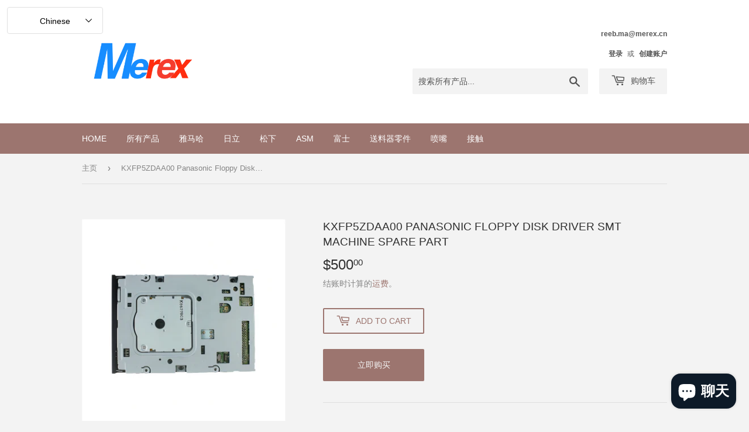

--- FILE ---
content_type: text/html; charset=utf-8
request_url: https://smt-fair.com/zh/products/kxfp5zdaa00-panasonic-floppy-disk-driver-smt-machine-spare-part
body_size: 24194
content:
<!doctype html>
<html class="no-touch no-js" lang="zh-CN">
<head>
  <script>(function(H){H.className=H.className.replace(/\bno-js\b/,'js')})(document.documentElement)</script>
  <!-- Basic page needs ================================================== -->
  <meta charset="utf-8">
  <meta http-equiv="X-UA-Compatible" content="IE=edge,chrome=1">

  
  <link rel="shortcut icon" href="//smt-fair.com/cdn/shop/files/Merex_32x32.jpg?v=1655891603" type="image/png" />
  

  <!-- Title and description ================================================== -->
  <title>
  KXFP5ZDAA00 Panasonic Floppy Disk Driver SMT Machine Spare Part &ndash; MEREX SMT STORE
  </title>

  
    <meta name="description" content="KXFP5ZDAA00 Panasonic Floppy Disk Driver SMT Machine Spare Part Part No KXFP5ZDAA00 Part Name Driver Condition Compatible new Material Steel Usage SMT Panasonic machine Type Smt Panasonic part Hot sale stock list: SDD Hard Disk N610059692AA PIN_LOCATE KYD-MC21Y-000 NPM 185 NOZZLE N610070338AB CAM_FOLLOWER KYA-M912N-000">
  

  <!-- Product meta ================================================== -->
  <!-- /snippets/social-meta-tags.liquid -->




<meta property="og:site_name" content="MEREX SMT STORE">
<meta property="og:url" content="https://smt-fair.com/zh/products/kxfp5zdaa00-panasonic-floppy-disk-driver-smt-machine-spare-part">
<meta property="og:title" content="KXFP5ZDAA00 Panasonic Floppy Disk Driver SMT Machine Spare Part">
<meta property="og:type" content="product">
<meta property="og:description" content="KXFP5ZDAA00 Panasonic Floppy Disk Driver SMT Machine Spare Part Part No KXFP5ZDAA00 Part Name Driver Condition Compatible new Material Steel Usage SMT Panasonic machine Type Smt Panasonic part Hot sale stock list: SDD Hard Disk N610059692AA PIN_LOCATE KYD-MC21Y-000 NPM 185 NOZZLE N610070338AB CAM_FOLLOWER KYA-M912N-000">

  <meta property="og:price:amount" content="500.00">
  <meta property="og:price:currency" content="USD">

<meta property="og:image" content="http://smt-fair.com/cdn/shop/products/KXFP5ZDAA00_1_1200x1200.png?v=1656658328">
<meta property="og:image:secure_url" content="https://smt-fair.com/cdn/shop/products/KXFP5ZDAA00_1_1200x1200.png?v=1656658328">


<meta name="twitter:card" content="summary_large_image">
<meta name="twitter:title" content="KXFP5ZDAA00 Panasonic Floppy Disk Driver SMT Machine Spare Part">
<meta name="twitter:description" content="KXFP5ZDAA00 Panasonic Floppy Disk Driver SMT Machine Spare Part Part No KXFP5ZDAA00 Part Name Driver Condition Compatible new Material Steel Usage SMT Panasonic machine Type Smt Panasonic part Hot sale stock list: SDD Hard Disk N610059692AA PIN_LOCATE KYD-MC21Y-000 NPM 185 NOZZLE N610070338AB CAM_FOLLOWER KYA-M912N-000">


  <!-- CSS3 variables ================================================== -->
  <style data-shopify>
  :root {
    --color-body-text: #858585;
    --color-body: #f3f3f3;
  }
</style>


  <!-- Helpers ================================================== -->
  <link rel="canonical" href="https://smt-fair.com/zh/products/kxfp5zdaa00-panasonic-floppy-disk-driver-smt-machine-spare-part">
  <meta name="viewport" content="width=device-width,initial-scale=1">

  <!-- CSS ================================================== -->
  <link href="//smt-fair.com/cdn/shop/t/3/assets/theme.scss.css?v=114354473446177415131710322448" rel="stylesheet" type="text/css" media="all" />

  <script>

    var moneyFormat = '${{amount}}';

    var theme = {
      strings:{
        product:{
          unavailable: "不可用",
          will_be_in_stock_after:"将在 [date] 之后有货",
          only_left:"仅剩 1 件！",
          unitPrice: "单价",
          unitPriceSeparator: "单价"
        },
        navigation:{
          more_link: "更多"
        },
        map:{
          addressError: "查找该地址时出错",
          addressNoResults: "未找到该地址的结果",
          addressQueryLimit: "您已超过 Google API 使用限制。考虑升级到\u003ca href=\"https:\/\/developers.google.com\/maps\/premium\/usage-limits\"\u003e高级套餐\u003c\/a\u003e。",
          authError: "对您的 Google 地图 API 密钥进行身份验证时出现问题。"
        }
      },
      settings:{
        cartType: "page"
      }
    };</script>

  <!-- Header hook for plugins ================================================== -->
  <script>window.performance && window.performance.mark && window.performance.mark('shopify.content_for_header.start');</script><meta name="facebook-domain-verification" content="zhr5fqx4wbrt8d9ffiod33cl6s6h8l">
<meta name="google-site-verification" content="glFCAMsCfHTiY9XWEomQSM4oO2ZANdHyAdy83_9KRtY">
<meta name="facebook-domain-verification" content="vvvfpcvnbc4f73jrss1ftvt3ecc6yt">
<meta id="shopify-digital-wallet" name="shopify-digital-wallet" content="/55309467693/digital_wallets/dialog">
<meta name="shopify-checkout-api-token" content="67e769b01ad089ff7d9688881cad9942">
<meta id="in-context-paypal-metadata" data-shop-id="55309467693" data-venmo-supported="false" data-environment="production" data-locale="zh_CN" data-paypal-v4="true" data-currency="USD">
<link rel="alternate" hreflang="x-default" href="https://smt-fair.com/products/kxfp5zdaa00-panasonic-floppy-disk-driver-smt-machine-spare-part">
<link rel="alternate" hreflang="en" href="https://smt-fair.com/products/kxfp5zdaa00-panasonic-floppy-disk-driver-smt-machine-spare-part">
<link rel="alternate" hreflang="th" href="https://smt-fair.com/th/products/kxfp5zdaa00-panasonic-floppy-disk-driver-smt-machine-spare-part">
<link rel="alternate" hreflang="zh-Hans" href="https://smt-fair.com/zh/products/kxfp5zdaa00-panasonic-floppy-disk-driver-smt-machine-spare-part">
<link rel="alternate" hreflang="zh-Hans-CN" href="https://smt-fair.com/zh-cn/products/kxfp5zdaa00-panasonic-floppy-disk-driver-smt-machine-spare-part">
<link rel="alternate" hreflang="en-CN" href="https://smt-fair.com/en-cn/products/kxfp5zdaa00-panasonic-floppy-disk-driver-smt-machine-spare-part">
<link rel="alternate" hreflang="en-IN" href="https://smt-fair.com/en-in/products/kxfp5zdaa00-panasonic-floppy-disk-driver-smt-machine-spare-part">
<link rel="alternate" hreflang="zh-Hans-IN" href="https://smt-fair.com/zh-in/products/kxfp5zdaa00-panasonic-floppy-disk-driver-smt-machine-spare-part">
<link rel="alternate" hreflang="th-TH" href="https://smt-fair.com/th-th/products/kxfp5zdaa00-panasonic-floppy-disk-driver-smt-machine-spare-part">
<link rel="alternate" hreflang="zh-Hans-TH" href="https://smt-fair.com/zh-th/products/kxfp5zdaa00-panasonic-floppy-disk-driver-smt-machine-spare-part">
<link rel="alternate" hreflang="en-TH" href="https://smt-fair.com/en-th/products/kxfp5zdaa00-panasonic-floppy-disk-driver-smt-machine-spare-part">
<link rel="alternate" hreflang="en-VN" href="https://smt-fair.com/en-vn/products/kxfp5zdaa00-panasonic-floppy-disk-driver-smt-machine-spare-part">
<link rel="alternate" hreflang="zh-Hans-VN" href="https://smt-fair.com/zh-vn/products/kxfp5zdaa00-panasonic-floppy-disk-driver-smt-machine-spare-part">
<link rel="alternate" hreflang="en-MY" href="https://smt-fair.com/en-my/products/kxfp5zdaa00-panasonic-floppy-disk-driver-smt-machine-spare-part">
<link rel="alternate" hreflang="zh-Hans-MY" href="https://smt-fair.com/zh-my/products/kxfp5zdaa00-panasonic-floppy-disk-driver-smt-machine-spare-part">
<link rel="alternate" hreflang="zh-Hans-AC" href="https://smt-fair.com/zh/products/kxfp5zdaa00-panasonic-floppy-disk-driver-smt-machine-spare-part">
<link rel="alternate" hreflang="zh-Hans-AD" href="https://smt-fair.com/zh/products/kxfp5zdaa00-panasonic-floppy-disk-driver-smt-machine-spare-part">
<link rel="alternate" hreflang="zh-Hans-AE" href="https://smt-fair.com/zh/products/kxfp5zdaa00-panasonic-floppy-disk-driver-smt-machine-spare-part">
<link rel="alternate" hreflang="zh-Hans-AF" href="https://smt-fair.com/zh/products/kxfp5zdaa00-panasonic-floppy-disk-driver-smt-machine-spare-part">
<link rel="alternate" hreflang="zh-Hans-AG" href="https://smt-fair.com/zh/products/kxfp5zdaa00-panasonic-floppy-disk-driver-smt-machine-spare-part">
<link rel="alternate" hreflang="zh-Hans-AI" href="https://smt-fair.com/zh/products/kxfp5zdaa00-panasonic-floppy-disk-driver-smt-machine-spare-part">
<link rel="alternate" hreflang="zh-Hans-AL" href="https://smt-fair.com/zh/products/kxfp5zdaa00-panasonic-floppy-disk-driver-smt-machine-spare-part">
<link rel="alternate" hreflang="zh-Hans-AM" href="https://smt-fair.com/zh/products/kxfp5zdaa00-panasonic-floppy-disk-driver-smt-machine-spare-part">
<link rel="alternate" hreflang="zh-Hans-AO" href="https://smt-fair.com/zh/products/kxfp5zdaa00-panasonic-floppy-disk-driver-smt-machine-spare-part">
<link rel="alternate" hreflang="zh-Hans-AR" href="https://smt-fair.com/zh/products/kxfp5zdaa00-panasonic-floppy-disk-driver-smt-machine-spare-part">
<link rel="alternate" hreflang="zh-Hans-AT" href="https://smt-fair.com/zh/products/kxfp5zdaa00-panasonic-floppy-disk-driver-smt-machine-spare-part">
<link rel="alternate" hreflang="zh-Hans-AU" href="https://smt-fair.com/zh/products/kxfp5zdaa00-panasonic-floppy-disk-driver-smt-machine-spare-part">
<link rel="alternate" hreflang="zh-Hans-AW" href="https://smt-fair.com/zh/products/kxfp5zdaa00-panasonic-floppy-disk-driver-smt-machine-spare-part">
<link rel="alternate" hreflang="zh-Hans-AX" href="https://smt-fair.com/zh/products/kxfp5zdaa00-panasonic-floppy-disk-driver-smt-machine-spare-part">
<link rel="alternate" hreflang="zh-Hans-AZ" href="https://smt-fair.com/zh/products/kxfp5zdaa00-panasonic-floppy-disk-driver-smt-machine-spare-part">
<link rel="alternate" hreflang="zh-Hans-BA" href="https://smt-fair.com/zh/products/kxfp5zdaa00-panasonic-floppy-disk-driver-smt-machine-spare-part">
<link rel="alternate" hreflang="zh-Hans-BB" href="https://smt-fair.com/zh/products/kxfp5zdaa00-panasonic-floppy-disk-driver-smt-machine-spare-part">
<link rel="alternate" hreflang="zh-Hans-BD" href="https://smt-fair.com/zh/products/kxfp5zdaa00-panasonic-floppy-disk-driver-smt-machine-spare-part">
<link rel="alternate" hreflang="zh-Hans-BE" href="https://smt-fair.com/zh/products/kxfp5zdaa00-panasonic-floppy-disk-driver-smt-machine-spare-part">
<link rel="alternate" hreflang="zh-Hans-BF" href="https://smt-fair.com/zh/products/kxfp5zdaa00-panasonic-floppy-disk-driver-smt-machine-spare-part">
<link rel="alternate" hreflang="zh-Hans-BG" href="https://smt-fair.com/zh/products/kxfp5zdaa00-panasonic-floppy-disk-driver-smt-machine-spare-part">
<link rel="alternate" hreflang="zh-Hans-BH" href="https://smt-fair.com/zh/products/kxfp5zdaa00-panasonic-floppy-disk-driver-smt-machine-spare-part">
<link rel="alternate" hreflang="zh-Hans-BI" href="https://smt-fair.com/zh/products/kxfp5zdaa00-panasonic-floppy-disk-driver-smt-machine-spare-part">
<link rel="alternate" hreflang="zh-Hans-BJ" href="https://smt-fair.com/zh/products/kxfp5zdaa00-panasonic-floppy-disk-driver-smt-machine-spare-part">
<link rel="alternate" hreflang="zh-Hans-BL" href="https://smt-fair.com/zh/products/kxfp5zdaa00-panasonic-floppy-disk-driver-smt-machine-spare-part">
<link rel="alternate" hreflang="zh-Hans-BM" href="https://smt-fair.com/zh/products/kxfp5zdaa00-panasonic-floppy-disk-driver-smt-machine-spare-part">
<link rel="alternate" hreflang="zh-Hans-BN" href="https://smt-fair.com/zh/products/kxfp5zdaa00-panasonic-floppy-disk-driver-smt-machine-spare-part">
<link rel="alternate" hreflang="zh-Hans-BO" href="https://smt-fair.com/zh/products/kxfp5zdaa00-panasonic-floppy-disk-driver-smt-machine-spare-part">
<link rel="alternate" hreflang="zh-Hans-BQ" href="https://smt-fair.com/zh/products/kxfp5zdaa00-panasonic-floppy-disk-driver-smt-machine-spare-part">
<link rel="alternate" hreflang="zh-Hans-BR" href="https://smt-fair.com/zh/products/kxfp5zdaa00-panasonic-floppy-disk-driver-smt-machine-spare-part">
<link rel="alternate" hreflang="zh-Hans-BS" href="https://smt-fair.com/zh/products/kxfp5zdaa00-panasonic-floppy-disk-driver-smt-machine-spare-part">
<link rel="alternate" hreflang="zh-Hans-BT" href="https://smt-fair.com/zh/products/kxfp5zdaa00-panasonic-floppy-disk-driver-smt-machine-spare-part">
<link rel="alternate" hreflang="zh-Hans-BW" href="https://smt-fair.com/zh/products/kxfp5zdaa00-panasonic-floppy-disk-driver-smt-machine-spare-part">
<link rel="alternate" hreflang="zh-Hans-BY" href="https://smt-fair.com/zh/products/kxfp5zdaa00-panasonic-floppy-disk-driver-smt-machine-spare-part">
<link rel="alternate" hreflang="zh-Hans-BZ" href="https://smt-fair.com/zh/products/kxfp5zdaa00-panasonic-floppy-disk-driver-smt-machine-spare-part">
<link rel="alternate" hreflang="zh-Hans-CA" href="https://smt-fair.com/zh/products/kxfp5zdaa00-panasonic-floppy-disk-driver-smt-machine-spare-part">
<link rel="alternate" hreflang="zh-Hans-CC" href="https://smt-fair.com/zh/products/kxfp5zdaa00-panasonic-floppy-disk-driver-smt-machine-spare-part">
<link rel="alternate" hreflang="zh-Hans-CD" href="https://smt-fair.com/zh/products/kxfp5zdaa00-panasonic-floppy-disk-driver-smt-machine-spare-part">
<link rel="alternate" hreflang="zh-Hans-CF" href="https://smt-fair.com/zh/products/kxfp5zdaa00-panasonic-floppy-disk-driver-smt-machine-spare-part">
<link rel="alternate" hreflang="zh-Hans-CG" href="https://smt-fair.com/zh/products/kxfp5zdaa00-panasonic-floppy-disk-driver-smt-machine-spare-part">
<link rel="alternate" hreflang="zh-Hans-CH" href="https://smt-fair.com/zh/products/kxfp5zdaa00-panasonic-floppy-disk-driver-smt-machine-spare-part">
<link rel="alternate" hreflang="zh-Hans-CI" href="https://smt-fair.com/zh/products/kxfp5zdaa00-panasonic-floppy-disk-driver-smt-machine-spare-part">
<link rel="alternate" hreflang="zh-Hans-CK" href="https://smt-fair.com/zh/products/kxfp5zdaa00-panasonic-floppy-disk-driver-smt-machine-spare-part">
<link rel="alternate" hreflang="zh-Hans-CL" href="https://smt-fair.com/zh/products/kxfp5zdaa00-panasonic-floppy-disk-driver-smt-machine-spare-part">
<link rel="alternate" hreflang="zh-Hans-CM" href="https://smt-fair.com/zh/products/kxfp5zdaa00-panasonic-floppy-disk-driver-smt-machine-spare-part">
<link rel="alternate" hreflang="zh-Hans-CO" href="https://smt-fair.com/zh/products/kxfp5zdaa00-panasonic-floppy-disk-driver-smt-machine-spare-part">
<link rel="alternate" hreflang="zh-Hans-CR" href="https://smt-fair.com/zh/products/kxfp5zdaa00-panasonic-floppy-disk-driver-smt-machine-spare-part">
<link rel="alternate" hreflang="zh-Hans-CV" href="https://smt-fair.com/zh/products/kxfp5zdaa00-panasonic-floppy-disk-driver-smt-machine-spare-part">
<link rel="alternate" hreflang="zh-Hans-CW" href="https://smt-fair.com/zh/products/kxfp5zdaa00-panasonic-floppy-disk-driver-smt-machine-spare-part">
<link rel="alternate" hreflang="zh-Hans-CX" href="https://smt-fair.com/zh/products/kxfp5zdaa00-panasonic-floppy-disk-driver-smt-machine-spare-part">
<link rel="alternate" hreflang="zh-Hans-CY" href="https://smt-fair.com/zh/products/kxfp5zdaa00-panasonic-floppy-disk-driver-smt-machine-spare-part">
<link rel="alternate" hreflang="zh-Hans-CZ" href="https://smt-fair.com/zh/products/kxfp5zdaa00-panasonic-floppy-disk-driver-smt-machine-spare-part">
<link rel="alternate" hreflang="zh-Hans-DE" href="https://smt-fair.com/zh/products/kxfp5zdaa00-panasonic-floppy-disk-driver-smt-machine-spare-part">
<link rel="alternate" hreflang="zh-Hans-DJ" href="https://smt-fair.com/zh/products/kxfp5zdaa00-panasonic-floppy-disk-driver-smt-machine-spare-part">
<link rel="alternate" hreflang="zh-Hans-DK" href="https://smt-fair.com/zh/products/kxfp5zdaa00-panasonic-floppy-disk-driver-smt-machine-spare-part">
<link rel="alternate" hreflang="zh-Hans-DM" href="https://smt-fair.com/zh/products/kxfp5zdaa00-panasonic-floppy-disk-driver-smt-machine-spare-part">
<link rel="alternate" hreflang="zh-Hans-DO" href="https://smt-fair.com/zh/products/kxfp5zdaa00-panasonic-floppy-disk-driver-smt-machine-spare-part">
<link rel="alternate" hreflang="zh-Hans-DZ" href="https://smt-fair.com/zh/products/kxfp5zdaa00-panasonic-floppy-disk-driver-smt-machine-spare-part">
<link rel="alternate" hreflang="zh-Hans-EC" href="https://smt-fair.com/zh/products/kxfp5zdaa00-panasonic-floppy-disk-driver-smt-machine-spare-part">
<link rel="alternate" hreflang="zh-Hans-EE" href="https://smt-fair.com/zh/products/kxfp5zdaa00-panasonic-floppy-disk-driver-smt-machine-spare-part">
<link rel="alternate" hreflang="zh-Hans-EG" href="https://smt-fair.com/zh/products/kxfp5zdaa00-panasonic-floppy-disk-driver-smt-machine-spare-part">
<link rel="alternate" hreflang="zh-Hans-EH" href="https://smt-fair.com/zh/products/kxfp5zdaa00-panasonic-floppy-disk-driver-smt-machine-spare-part">
<link rel="alternate" hreflang="zh-Hans-ER" href="https://smt-fair.com/zh/products/kxfp5zdaa00-panasonic-floppy-disk-driver-smt-machine-spare-part">
<link rel="alternate" hreflang="zh-Hans-ES" href="https://smt-fair.com/zh/products/kxfp5zdaa00-panasonic-floppy-disk-driver-smt-machine-spare-part">
<link rel="alternate" hreflang="zh-Hans-ET" href="https://smt-fair.com/zh/products/kxfp5zdaa00-panasonic-floppy-disk-driver-smt-machine-spare-part">
<link rel="alternate" hreflang="zh-Hans-FI" href="https://smt-fair.com/zh/products/kxfp5zdaa00-panasonic-floppy-disk-driver-smt-machine-spare-part">
<link rel="alternate" hreflang="zh-Hans-FJ" href="https://smt-fair.com/zh/products/kxfp5zdaa00-panasonic-floppy-disk-driver-smt-machine-spare-part">
<link rel="alternate" hreflang="zh-Hans-FK" href="https://smt-fair.com/zh/products/kxfp5zdaa00-panasonic-floppy-disk-driver-smt-machine-spare-part">
<link rel="alternate" hreflang="zh-Hans-FO" href="https://smt-fair.com/zh/products/kxfp5zdaa00-panasonic-floppy-disk-driver-smt-machine-spare-part">
<link rel="alternate" hreflang="zh-Hans-FR" href="https://smt-fair.com/zh/products/kxfp5zdaa00-panasonic-floppy-disk-driver-smt-machine-spare-part">
<link rel="alternate" hreflang="zh-Hans-GA" href="https://smt-fair.com/zh/products/kxfp5zdaa00-panasonic-floppy-disk-driver-smt-machine-spare-part">
<link rel="alternate" hreflang="zh-Hans-GB" href="https://smt-fair.com/zh/products/kxfp5zdaa00-panasonic-floppy-disk-driver-smt-machine-spare-part">
<link rel="alternate" hreflang="zh-Hans-GD" href="https://smt-fair.com/zh/products/kxfp5zdaa00-panasonic-floppy-disk-driver-smt-machine-spare-part">
<link rel="alternate" hreflang="zh-Hans-GE" href="https://smt-fair.com/zh/products/kxfp5zdaa00-panasonic-floppy-disk-driver-smt-machine-spare-part">
<link rel="alternate" hreflang="zh-Hans-GF" href="https://smt-fair.com/zh/products/kxfp5zdaa00-panasonic-floppy-disk-driver-smt-machine-spare-part">
<link rel="alternate" hreflang="zh-Hans-GG" href="https://smt-fair.com/zh/products/kxfp5zdaa00-panasonic-floppy-disk-driver-smt-machine-spare-part">
<link rel="alternate" hreflang="zh-Hans-GH" href="https://smt-fair.com/zh/products/kxfp5zdaa00-panasonic-floppy-disk-driver-smt-machine-spare-part">
<link rel="alternate" hreflang="zh-Hans-GI" href="https://smt-fair.com/zh/products/kxfp5zdaa00-panasonic-floppy-disk-driver-smt-machine-spare-part">
<link rel="alternate" hreflang="zh-Hans-GL" href="https://smt-fair.com/zh/products/kxfp5zdaa00-panasonic-floppy-disk-driver-smt-machine-spare-part">
<link rel="alternate" hreflang="zh-Hans-GM" href="https://smt-fair.com/zh/products/kxfp5zdaa00-panasonic-floppy-disk-driver-smt-machine-spare-part">
<link rel="alternate" hreflang="zh-Hans-GN" href="https://smt-fair.com/zh/products/kxfp5zdaa00-panasonic-floppy-disk-driver-smt-machine-spare-part">
<link rel="alternate" hreflang="zh-Hans-GP" href="https://smt-fair.com/zh/products/kxfp5zdaa00-panasonic-floppy-disk-driver-smt-machine-spare-part">
<link rel="alternate" hreflang="zh-Hans-GQ" href="https://smt-fair.com/zh/products/kxfp5zdaa00-panasonic-floppy-disk-driver-smt-machine-spare-part">
<link rel="alternate" hreflang="zh-Hans-GR" href="https://smt-fair.com/zh/products/kxfp5zdaa00-panasonic-floppy-disk-driver-smt-machine-spare-part">
<link rel="alternate" hreflang="zh-Hans-GS" href="https://smt-fair.com/zh/products/kxfp5zdaa00-panasonic-floppy-disk-driver-smt-machine-spare-part">
<link rel="alternate" hreflang="zh-Hans-GT" href="https://smt-fair.com/zh/products/kxfp5zdaa00-panasonic-floppy-disk-driver-smt-machine-spare-part">
<link rel="alternate" hreflang="zh-Hans-GW" href="https://smt-fair.com/zh/products/kxfp5zdaa00-panasonic-floppy-disk-driver-smt-machine-spare-part">
<link rel="alternate" hreflang="zh-Hans-GY" href="https://smt-fair.com/zh/products/kxfp5zdaa00-panasonic-floppy-disk-driver-smt-machine-spare-part">
<link rel="alternate" hreflang="zh-Hans-HK" href="https://smt-fair.com/zh/products/kxfp5zdaa00-panasonic-floppy-disk-driver-smt-machine-spare-part">
<link rel="alternate" hreflang="zh-Hans-HN" href="https://smt-fair.com/zh/products/kxfp5zdaa00-panasonic-floppy-disk-driver-smt-machine-spare-part">
<link rel="alternate" hreflang="zh-Hans-HR" href="https://smt-fair.com/zh/products/kxfp5zdaa00-panasonic-floppy-disk-driver-smt-machine-spare-part">
<link rel="alternate" hreflang="zh-Hans-HT" href="https://smt-fair.com/zh/products/kxfp5zdaa00-panasonic-floppy-disk-driver-smt-machine-spare-part">
<link rel="alternate" hreflang="zh-Hans-HU" href="https://smt-fair.com/zh/products/kxfp5zdaa00-panasonic-floppy-disk-driver-smt-machine-spare-part">
<link rel="alternate" hreflang="zh-Hans-ID" href="https://smt-fair.com/zh/products/kxfp5zdaa00-panasonic-floppy-disk-driver-smt-machine-spare-part">
<link rel="alternate" hreflang="zh-Hans-IE" href="https://smt-fair.com/zh/products/kxfp5zdaa00-panasonic-floppy-disk-driver-smt-machine-spare-part">
<link rel="alternate" hreflang="zh-Hans-IL" href="https://smt-fair.com/zh/products/kxfp5zdaa00-panasonic-floppy-disk-driver-smt-machine-spare-part">
<link rel="alternate" hreflang="zh-Hans-IM" href="https://smt-fair.com/zh/products/kxfp5zdaa00-panasonic-floppy-disk-driver-smt-machine-spare-part">
<link rel="alternate" hreflang="zh-Hans-IO" href="https://smt-fair.com/zh/products/kxfp5zdaa00-panasonic-floppy-disk-driver-smt-machine-spare-part">
<link rel="alternate" hreflang="zh-Hans-IQ" href="https://smt-fair.com/zh/products/kxfp5zdaa00-panasonic-floppy-disk-driver-smt-machine-spare-part">
<link rel="alternate" hreflang="zh-Hans-IS" href="https://smt-fair.com/zh/products/kxfp5zdaa00-panasonic-floppy-disk-driver-smt-machine-spare-part">
<link rel="alternate" hreflang="zh-Hans-IT" href="https://smt-fair.com/zh/products/kxfp5zdaa00-panasonic-floppy-disk-driver-smt-machine-spare-part">
<link rel="alternate" hreflang="zh-Hans-JE" href="https://smt-fair.com/zh/products/kxfp5zdaa00-panasonic-floppy-disk-driver-smt-machine-spare-part">
<link rel="alternate" hreflang="zh-Hans-JM" href="https://smt-fair.com/zh/products/kxfp5zdaa00-panasonic-floppy-disk-driver-smt-machine-spare-part">
<link rel="alternate" hreflang="zh-Hans-JO" href="https://smt-fair.com/zh/products/kxfp5zdaa00-panasonic-floppy-disk-driver-smt-machine-spare-part">
<link rel="alternate" hreflang="zh-Hans-JP" href="https://smt-fair.com/zh/products/kxfp5zdaa00-panasonic-floppy-disk-driver-smt-machine-spare-part">
<link rel="alternate" hreflang="zh-Hans-KE" href="https://smt-fair.com/zh/products/kxfp5zdaa00-panasonic-floppy-disk-driver-smt-machine-spare-part">
<link rel="alternate" hreflang="zh-Hans-KG" href="https://smt-fair.com/zh/products/kxfp5zdaa00-panasonic-floppy-disk-driver-smt-machine-spare-part">
<link rel="alternate" hreflang="zh-Hans-KH" href="https://smt-fair.com/zh/products/kxfp5zdaa00-panasonic-floppy-disk-driver-smt-machine-spare-part">
<link rel="alternate" hreflang="zh-Hans-KI" href="https://smt-fair.com/zh/products/kxfp5zdaa00-panasonic-floppy-disk-driver-smt-machine-spare-part">
<link rel="alternate" hreflang="zh-Hans-KM" href="https://smt-fair.com/zh/products/kxfp5zdaa00-panasonic-floppy-disk-driver-smt-machine-spare-part">
<link rel="alternate" hreflang="zh-Hans-KN" href="https://smt-fair.com/zh/products/kxfp5zdaa00-panasonic-floppy-disk-driver-smt-machine-spare-part">
<link rel="alternate" hreflang="zh-Hans-KR" href="https://smt-fair.com/zh/products/kxfp5zdaa00-panasonic-floppy-disk-driver-smt-machine-spare-part">
<link rel="alternate" hreflang="zh-Hans-KW" href="https://smt-fair.com/zh/products/kxfp5zdaa00-panasonic-floppy-disk-driver-smt-machine-spare-part">
<link rel="alternate" hreflang="zh-Hans-KY" href="https://smt-fair.com/zh/products/kxfp5zdaa00-panasonic-floppy-disk-driver-smt-machine-spare-part">
<link rel="alternate" hreflang="zh-Hans-KZ" href="https://smt-fair.com/zh/products/kxfp5zdaa00-panasonic-floppy-disk-driver-smt-machine-spare-part">
<link rel="alternate" hreflang="zh-Hans-LA" href="https://smt-fair.com/zh/products/kxfp5zdaa00-panasonic-floppy-disk-driver-smt-machine-spare-part">
<link rel="alternate" hreflang="zh-Hans-LB" href="https://smt-fair.com/zh/products/kxfp5zdaa00-panasonic-floppy-disk-driver-smt-machine-spare-part">
<link rel="alternate" hreflang="zh-Hans-LC" href="https://smt-fair.com/zh/products/kxfp5zdaa00-panasonic-floppy-disk-driver-smt-machine-spare-part">
<link rel="alternate" hreflang="zh-Hans-LI" href="https://smt-fair.com/zh/products/kxfp5zdaa00-panasonic-floppy-disk-driver-smt-machine-spare-part">
<link rel="alternate" hreflang="zh-Hans-LK" href="https://smt-fair.com/zh/products/kxfp5zdaa00-panasonic-floppy-disk-driver-smt-machine-spare-part">
<link rel="alternate" hreflang="zh-Hans-LR" href="https://smt-fair.com/zh/products/kxfp5zdaa00-panasonic-floppy-disk-driver-smt-machine-spare-part">
<link rel="alternate" hreflang="zh-Hans-LS" href="https://smt-fair.com/zh/products/kxfp5zdaa00-panasonic-floppy-disk-driver-smt-machine-spare-part">
<link rel="alternate" hreflang="zh-Hans-LT" href="https://smt-fair.com/zh/products/kxfp5zdaa00-panasonic-floppy-disk-driver-smt-machine-spare-part">
<link rel="alternate" hreflang="zh-Hans-LU" href="https://smt-fair.com/zh/products/kxfp5zdaa00-panasonic-floppy-disk-driver-smt-machine-spare-part">
<link rel="alternate" hreflang="zh-Hans-LV" href="https://smt-fair.com/zh/products/kxfp5zdaa00-panasonic-floppy-disk-driver-smt-machine-spare-part">
<link rel="alternate" hreflang="zh-Hans-LY" href="https://smt-fair.com/zh/products/kxfp5zdaa00-panasonic-floppy-disk-driver-smt-machine-spare-part">
<link rel="alternate" hreflang="zh-Hans-MA" href="https://smt-fair.com/zh/products/kxfp5zdaa00-panasonic-floppy-disk-driver-smt-machine-spare-part">
<link rel="alternate" hreflang="zh-Hans-MC" href="https://smt-fair.com/zh/products/kxfp5zdaa00-panasonic-floppy-disk-driver-smt-machine-spare-part">
<link rel="alternate" hreflang="zh-Hans-MD" href="https://smt-fair.com/zh/products/kxfp5zdaa00-panasonic-floppy-disk-driver-smt-machine-spare-part">
<link rel="alternate" hreflang="zh-Hans-ME" href="https://smt-fair.com/zh/products/kxfp5zdaa00-panasonic-floppy-disk-driver-smt-machine-spare-part">
<link rel="alternate" hreflang="zh-Hans-MF" href="https://smt-fair.com/zh/products/kxfp5zdaa00-panasonic-floppy-disk-driver-smt-machine-spare-part">
<link rel="alternate" hreflang="zh-Hans-MG" href="https://smt-fair.com/zh/products/kxfp5zdaa00-panasonic-floppy-disk-driver-smt-machine-spare-part">
<link rel="alternate" hreflang="zh-Hans-MK" href="https://smt-fair.com/zh/products/kxfp5zdaa00-panasonic-floppy-disk-driver-smt-machine-spare-part">
<link rel="alternate" hreflang="zh-Hans-ML" href="https://smt-fair.com/zh/products/kxfp5zdaa00-panasonic-floppy-disk-driver-smt-machine-spare-part">
<link rel="alternate" hreflang="zh-Hans-MM" href="https://smt-fair.com/zh/products/kxfp5zdaa00-panasonic-floppy-disk-driver-smt-machine-spare-part">
<link rel="alternate" hreflang="zh-Hans-MN" href="https://smt-fair.com/zh/products/kxfp5zdaa00-panasonic-floppy-disk-driver-smt-machine-spare-part">
<link rel="alternate" hreflang="zh-Hans-MO" href="https://smt-fair.com/zh/products/kxfp5zdaa00-panasonic-floppy-disk-driver-smt-machine-spare-part">
<link rel="alternate" hreflang="zh-Hans-MQ" href="https://smt-fair.com/zh/products/kxfp5zdaa00-panasonic-floppy-disk-driver-smt-machine-spare-part">
<link rel="alternate" hreflang="zh-Hans-MR" href="https://smt-fair.com/zh/products/kxfp5zdaa00-panasonic-floppy-disk-driver-smt-machine-spare-part">
<link rel="alternate" hreflang="zh-Hans-MS" href="https://smt-fair.com/zh/products/kxfp5zdaa00-panasonic-floppy-disk-driver-smt-machine-spare-part">
<link rel="alternate" hreflang="zh-Hans-MT" href="https://smt-fair.com/zh/products/kxfp5zdaa00-panasonic-floppy-disk-driver-smt-machine-spare-part">
<link rel="alternate" hreflang="zh-Hans-MU" href="https://smt-fair.com/zh/products/kxfp5zdaa00-panasonic-floppy-disk-driver-smt-machine-spare-part">
<link rel="alternate" hreflang="zh-Hans-MV" href="https://smt-fair.com/zh/products/kxfp5zdaa00-panasonic-floppy-disk-driver-smt-machine-spare-part">
<link rel="alternate" hreflang="zh-Hans-MW" href="https://smt-fair.com/zh/products/kxfp5zdaa00-panasonic-floppy-disk-driver-smt-machine-spare-part">
<link rel="alternate" hreflang="zh-Hans-MX" href="https://smt-fair.com/zh/products/kxfp5zdaa00-panasonic-floppy-disk-driver-smt-machine-spare-part">
<link rel="alternate" hreflang="zh-Hans-MZ" href="https://smt-fair.com/zh/products/kxfp5zdaa00-panasonic-floppy-disk-driver-smt-machine-spare-part">
<link rel="alternate" hreflang="zh-Hans-NA" href="https://smt-fair.com/zh/products/kxfp5zdaa00-panasonic-floppy-disk-driver-smt-machine-spare-part">
<link rel="alternate" hreflang="zh-Hans-NC" href="https://smt-fair.com/zh/products/kxfp5zdaa00-panasonic-floppy-disk-driver-smt-machine-spare-part">
<link rel="alternate" hreflang="zh-Hans-NE" href="https://smt-fair.com/zh/products/kxfp5zdaa00-panasonic-floppy-disk-driver-smt-machine-spare-part">
<link rel="alternate" hreflang="zh-Hans-NF" href="https://smt-fair.com/zh/products/kxfp5zdaa00-panasonic-floppy-disk-driver-smt-machine-spare-part">
<link rel="alternate" hreflang="zh-Hans-NG" href="https://smt-fair.com/zh/products/kxfp5zdaa00-panasonic-floppy-disk-driver-smt-machine-spare-part">
<link rel="alternate" hreflang="zh-Hans-NI" href="https://smt-fair.com/zh/products/kxfp5zdaa00-panasonic-floppy-disk-driver-smt-machine-spare-part">
<link rel="alternate" hreflang="zh-Hans-NL" href="https://smt-fair.com/zh/products/kxfp5zdaa00-panasonic-floppy-disk-driver-smt-machine-spare-part">
<link rel="alternate" hreflang="zh-Hans-NO" href="https://smt-fair.com/zh/products/kxfp5zdaa00-panasonic-floppy-disk-driver-smt-machine-spare-part">
<link rel="alternate" hreflang="zh-Hans-NP" href="https://smt-fair.com/zh/products/kxfp5zdaa00-panasonic-floppy-disk-driver-smt-machine-spare-part">
<link rel="alternate" hreflang="zh-Hans-NR" href="https://smt-fair.com/zh/products/kxfp5zdaa00-panasonic-floppy-disk-driver-smt-machine-spare-part">
<link rel="alternate" hreflang="zh-Hans-NU" href="https://smt-fair.com/zh/products/kxfp5zdaa00-panasonic-floppy-disk-driver-smt-machine-spare-part">
<link rel="alternate" hreflang="zh-Hans-NZ" href="https://smt-fair.com/zh/products/kxfp5zdaa00-panasonic-floppy-disk-driver-smt-machine-spare-part">
<link rel="alternate" hreflang="zh-Hans-OM" href="https://smt-fair.com/zh/products/kxfp5zdaa00-panasonic-floppy-disk-driver-smt-machine-spare-part">
<link rel="alternate" hreflang="zh-Hans-PA" href="https://smt-fair.com/zh/products/kxfp5zdaa00-panasonic-floppy-disk-driver-smt-machine-spare-part">
<link rel="alternate" hreflang="zh-Hans-PE" href="https://smt-fair.com/zh/products/kxfp5zdaa00-panasonic-floppy-disk-driver-smt-machine-spare-part">
<link rel="alternate" hreflang="zh-Hans-PF" href="https://smt-fair.com/zh/products/kxfp5zdaa00-panasonic-floppy-disk-driver-smt-machine-spare-part">
<link rel="alternate" hreflang="zh-Hans-PG" href="https://smt-fair.com/zh/products/kxfp5zdaa00-panasonic-floppy-disk-driver-smt-machine-spare-part">
<link rel="alternate" hreflang="zh-Hans-PH" href="https://smt-fair.com/zh/products/kxfp5zdaa00-panasonic-floppy-disk-driver-smt-machine-spare-part">
<link rel="alternate" hreflang="zh-Hans-PK" href="https://smt-fair.com/zh/products/kxfp5zdaa00-panasonic-floppy-disk-driver-smt-machine-spare-part">
<link rel="alternate" hreflang="zh-Hans-PL" href="https://smt-fair.com/zh/products/kxfp5zdaa00-panasonic-floppy-disk-driver-smt-machine-spare-part">
<link rel="alternate" hreflang="zh-Hans-PM" href="https://smt-fair.com/zh/products/kxfp5zdaa00-panasonic-floppy-disk-driver-smt-machine-spare-part">
<link rel="alternate" hreflang="zh-Hans-PN" href="https://smt-fair.com/zh/products/kxfp5zdaa00-panasonic-floppy-disk-driver-smt-machine-spare-part">
<link rel="alternate" hreflang="zh-Hans-PS" href="https://smt-fair.com/zh/products/kxfp5zdaa00-panasonic-floppy-disk-driver-smt-machine-spare-part">
<link rel="alternate" hreflang="zh-Hans-PT" href="https://smt-fair.com/zh/products/kxfp5zdaa00-panasonic-floppy-disk-driver-smt-machine-spare-part">
<link rel="alternate" hreflang="zh-Hans-PY" href="https://smt-fair.com/zh/products/kxfp5zdaa00-panasonic-floppy-disk-driver-smt-machine-spare-part">
<link rel="alternate" hreflang="zh-Hans-QA" href="https://smt-fair.com/zh/products/kxfp5zdaa00-panasonic-floppy-disk-driver-smt-machine-spare-part">
<link rel="alternate" hreflang="zh-Hans-RE" href="https://smt-fair.com/zh/products/kxfp5zdaa00-panasonic-floppy-disk-driver-smt-machine-spare-part">
<link rel="alternate" hreflang="zh-Hans-RO" href="https://smt-fair.com/zh/products/kxfp5zdaa00-panasonic-floppy-disk-driver-smt-machine-spare-part">
<link rel="alternate" hreflang="zh-Hans-RS" href="https://smt-fair.com/zh/products/kxfp5zdaa00-panasonic-floppy-disk-driver-smt-machine-spare-part">
<link rel="alternate" hreflang="zh-Hans-RU" href="https://smt-fair.com/zh/products/kxfp5zdaa00-panasonic-floppy-disk-driver-smt-machine-spare-part">
<link rel="alternate" hreflang="zh-Hans-RW" href="https://smt-fair.com/zh/products/kxfp5zdaa00-panasonic-floppy-disk-driver-smt-machine-spare-part">
<link rel="alternate" hreflang="zh-Hans-SA" href="https://smt-fair.com/zh/products/kxfp5zdaa00-panasonic-floppy-disk-driver-smt-machine-spare-part">
<link rel="alternate" hreflang="zh-Hans-SB" href="https://smt-fair.com/zh/products/kxfp5zdaa00-panasonic-floppy-disk-driver-smt-machine-spare-part">
<link rel="alternate" hreflang="zh-Hans-SC" href="https://smt-fair.com/zh/products/kxfp5zdaa00-panasonic-floppy-disk-driver-smt-machine-spare-part">
<link rel="alternate" hreflang="zh-Hans-SD" href="https://smt-fair.com/zh/products/kxfp5zdaa00-panasonic-floppy-disk-driver-smt-machine-spare-part">
<link rel="alternate" hreflang="zh-Hans-SE" href="https://smt-fair.com/zh/products/kxfp5zdaa00-panasonic-floppy-disk-driver-smt-machine-spare-part">
<link rel="alternate" hreflang="zh-Hans-SG" href="https://smt-fair.com/zh/products/kxfp5zdaa00-panasonic-floppy-disk-driver-smt-machine-spare-part">
<link rel="alternate" hreflang="zh-Hans-SH" href="https://smt-fair.com/zh/products/kxfp5zdaa00-panasonic-floppy-disk-driver-smt-machine-spare-part">
<link rel="alternate" hreflang="zh-Hans-SI" href="https://smt-fair.com/zh/products/kxfp5zdaa00-panasonic-floppy-disk-driver-smt-machine-spare-part">
<link rel="alternate" hreflang="zh-Hans-SJ" href="https://smt-fair.com/zh/products/kxfp5zdaa00-panasonic-floppy-disk-driver-smt-machine-spare-part">
<link rel="alternate" hreflang="zh-Hans-SK" href="https://smt-fair.com/zh/products/kxfp5zdaa00-panasonic-floppy-disk-driver-smt-machine-spare-part">
<link rel="alternate" hreflang="zh-Hans-SL" href="https://smt-fair.com/zh/products/kxfp5zdaa00-panasonic-floppy-disk-driver-smt-machine-spare-part">
<link rel="alternate" hreflang="zh-Hans-SM" href="https://smt-fair.com/zh/products/kxfp5zdaa00-panasonic-floppy-disk-driver-smt-machine-spare-part">
<link rel="alternate" hreflang="zh-Hans-SN" href="https://smt-fair.com/zh/products/kxfp5zdaa00-panasonic-floppy-disk-driver-smt-machine-spare-part">
<link rel="alternate" hreflang="zh-Hans-SO" href="https://smt-fair.com/zh/products/kxfp5zdaa00-panasonic-floppy-disk-driver-smt-machine-spare-part">
<link rel="alternate" hreflang="zh-Hans-SR" href="https://smt-fair.com/zh/products/kxfp5zdaa00-panasonic-floppy-disk-driver-smt-machine-spare-part">
<link rel="alternate" hreflang="zh-Hans-SS" href="https://smt-fair.com/zh/products/kxfp5zdaa00-panasonic-floppy-disk-driver-smt-machine-spare-part">
<link rel="alternate" hreflang="zh-Hans-ST" href="https://smt-fair.com/zh/products/kxfp5zdaa00-panasonic-floppy-disk-driver-smt-machine-spare-part">
<link rel="alternate" hreflang="zh-Hans-SV" href="https://smt-fair.com/zh/products/kxfp5zdaa00-panasonic-floppy-disk-driver-smt-machine-spare-part">
<link rel="alternate" hreflang="zh-Hans-SX" href="https://smt-fair.com/zh/products/kxfp5zdaa00-panasonic-floppy-disk-driver-smt-machine-spare-part">
<link rel="alternate" hreflang="zh-Hans-SZ" href="https://smt-fair.com/zh/products/kxfp5zdaa00-panasonic-floppy-disk-driver-smt-machine-spare-part">
<link rel="alternate" hreflang="zh-Hans-TA" href="https://smt-fair.com/zh/products/kxfp5zdaa00-panasonic-floppy-disk-driver-smt-machine-spare-part">
<link rel="alternate" hreflang="zh-Hans-TC" href="https://smt-fair.com/zh/products/kxfp5zdaa00-panasonic-floppy-disk-driver-smt-machine-spare-part">
<link rel="alternate" hreflang="zh-Hans-TD" href="https://smt-fair.com/zh/products/kxfp5zdaa00-panasonic-floppy-disk-driver-smt-machine-spare-part">
<link rel="alternate" hreflang="zh-Hans-TF" href="https://smt-fair.com/zh/products/kxfp5zdaa00-panasonic-floppy-disk-driver-smt-machine-spare-part">
<link rel="alternate" hreflang="zh-Hans-TG" href="https://smt-fair.com/zh/products/kxfp5zdaa00-panasonic-floppy-disk-driver-smt-machine-spare-part">
<link rel="alternate" hreflang="zh-Hans-TJ" href="https://smt-fair.com/zh/products/kxfp5zdaa00-panasonic-floppy-disk-driver-smt-machine-spare-part">
<link rel="alternate" hreflang="zh-Hans-TK" href="https://smt-fair.com/zh/products/kxfp5zdaa00-panasonic-floppy-disk-driver-smt-machine-spare-part">
<link rel="alternate" hreflang="zh-Hans-TL" href="https://smt-fair.com/zh/products/kxfp5zdaa00-panasonic-floppy-disk-driver-smt-machine-spare-part">
<link rel="alternate" hreflang="zh-Hans-TM" href="https://smt-fair.com/zh/products/kxfp5zdaa00-panasonic-floppy-disk-driver-smt-machine-spare-part">
<link rel="alternate" hreflang="zh-Hans-TN" href="https://smt-fair.com/zh/products/kxfp5zdaa00-panasonic-floppy-disk-driver-smt-machine-spare-part">
<link rel="alternate" hreflang="zh-Hans-TO" href="https://smt-fair.com/zh/products/kxfp5zdaa00-panasonic-floppy-disk-driver-smt-machine-spare-part">
<link rel="alternate" hreflang="zh-Hans-TR" href="https://smt-fair.com/zh/products/kxfp5zdaa00-panasonic-floppy-disk-driver-smt-machine-spare-part">
<link rel="alternate" hreflang="zh-Hans-TT" href="https://smt-fair.com/zh/products/kxfp5zdaa00-panasonic-floppy-disk-driver-smt-machine-spare-part">
<link rel="alternate" hreflang="zh-Hans-TV" href="https://smt-fair.com/zh/products/kxfp5zdaa00-panasonic-floppy-disk-driver-smt-machine-spare-part">
<link rel="alternate" hreflang="zh-Hans-TW" href="https://smt-fair.com/zh/products/kxfp5zdaa00-panasonic-floppy-disk-driver-smt-machine-spare-part">
<link rel="alternate" hreflang="zh-Hans-TZ" href="https://smt-fair.com/zh/products/kxfp5zdaa00-panasonic-floppy-disk-driver-smt-machine-spare-part">
<link rel="alternate" hreflang="zh-Hans-UA" href="https://smt-fair.com/zh/products/kxfp5zdaa00-panasonic-floppy-disk-driver-smt-machine-spare-part">
<link rel="alternate" hreflang="zh-Hans-UG" href="https://smt-fair.com/zh/products/kxfp5zdaa00-panasonic-floppy-disk-driver-smt-machine-spare-part">
<link rel="alternate" hreflang="zh-Hans-UM" href="https://smt-fair.com/zh/products/kxfp5zdaa00-panasonic-floppy-disk-driver-smt-machine-spare-part">
<link rel="alternate" hreflang="zh-Hans-US" href="https://smt-fair.com/zh/products/kxfp5zdaa00-panasonic-floppy-disk-driver-smt-machine-spare-part">
<link rel="alternate" hreflang="zh-Hans-UY" href="https://smt-fair.com/zh/products/kxfp5zdaa00-panasonic-floppy-disk-driver-smt-machine-spare-part">
<link rel="alternate" hreflang="zh-Hans-UZ" href="https://smt-fair.com/zh/products/kxfp5zdaa00-panasonic-floppy-disk-driver-smt-machine-spare-part">
<link rel="alternate" hreflang="zh-Hans-VA" href="https://smt-fair.com/zh/products/kxfp5zdaa00-panasonic-floppy-disk-driver-smt-machine-spare-part">
<link rel="alternate" hreflang="zh-Hans-VC" href="https://smt-fair.com/zh/products/kxfp5zdaa00-panasonic-floppy-disk-driver-smt-machine-spare-part">
<link rel="alternate" hreflang="zh-Hans-VE" href="https://smt-fair.com/zh/products/kxfp5zdaa00-panasonic-floppy-disk-driver-smt-machine-spare-part">
<link rel="alternate" hreflang="zh-Hans-VG" href="https://smt-fair.com/zh/products/kxfp5zdaa00-panasonic-floppy-disk-driver-smt-machine-spare-part">
<link rel="alternate" hreflang="zh-Hans-VU" href="https://smt-fair.com/zh/products/kxfp5zdaa00-panasonic-floppy-disk-driver-smt-machine-spare-part">
<link rel="alternate" hreflang="zh-Hans-WF" href="https://smt-fair.com/zh/products/kxfp5zdaa00-panasonic-floppy-disk-driver-smt-machine-spare-part">
<link rel="alternate" hreflang="zh-Hans-WS" href="https://smt-fair.com/zh/products/kxfp5zdaa00-panasonic-floppy-disk-driver-smt-machine-spare-part">
<link rel="alternate" hreflang="zh-Hans-XK" href="https://smt-fair.com/zh/products/kxfp5zdaa00-panasonic-floppy-disk-driver-smt-machine-spare-part">
<link rel="alternate" hreflang="zh-Hans-YE" href="https://smt-fair.com/zh/products/kxfp5zdaa00-panasonic-floppy-disk-driver-smt-machine-spare-part">
<link rel="alternate" hreflang="zh-Hans-YT" href="https://smt-fair.com/zh/products/kxfp5zdaa00-panasonic-floppy-disk-driver-smt-machine-spare-part">
<link rel="alternate" hreflang="zh-Hans-ZA" href="https://smt-fair.com/zh/products/kxfp5zdaa00-panasonic-floppy-disk-driver-smt-machine-spare-part">
<link rel="alternate" hreflang="zh-Hans-ZM" href="https://smt-fair.com/zh/products/kxfp5zdaa00-panasonic-floppy-disk-driver-smt-machine-spare-part">
<link rel="alternate" hreflang="zh-Hans-ZW" href="https://smt-fair.com/zh/products/kxfp5zdaa00-panasonic-floppy-disk-driver-smt-machine-spare-part">
<link rel="alternate" type="application/json+oembed" href="https://smt-fair.com/zh/products/kxfp5zdaa00-panasonic-floppy-disk-driver-smt-machine-spare-part.oembed">
<script async="async" src="/checkouts/internal/preloads.js?locale=zh-US"></script>
<script id="shopify-features" type="application/json">{"accessToken":"67e769b01ad089ff7d9688881cad9942","betas":["rich-media-storefront-analytics"],"domain":"smt-fair.com","predictiveSearch":true,"shopId":55309467693,"locale":"zh-cn"}</script>
<script>var Shopify = Shopify || {};
Shopify.shop = "merex-automation.myshopify.com";
Shopify.locale = "zh-CN";
Shopify.currency = {"active":"USD","rate":"1.0"};
Shopify.country = "US";
Shopify.theme = {"name":"Supply","id":121159680045,"schema_name":"Supply","schema_version":"9.5.3","theme_store_id":679,"role":"main"};
Shopify.theme.handle = "null";
Shopify.theme.style = {"id":null,"handle":null};
Shopify.cdnHost = "smt-fair.com/cdn";
Shopify.routes = Shopify.routes || {};
Shopify.routes.root = "/zh/";</script>
<script type="module">!function(o){(o.Shopify=o.Shopify||{}).modules=!0}(window);</script>
<script>!function(o){function n(){var o=[];function n(){o.push(Array.prototype.slice.apply(arguments))}return n.q=o,n}var t=o.Shopify=o.Shopify||{};t.loadFeatures=n(),t.autoloadFeatures=n()}(window);</script>
<script id="shop-js-analytics" type="application/json">{"pageType":"product"}</script>
<script defer="defer" async type="module" src="//smt-fair.com/cdn/shopifycloud/shop-js/modules/v2/client.init-shop-cart-sync_DOeOI85m.zh-CN.esm.js"></script>
<script defer="defer" async type="module" src="//smt-fair.com/cdn/shopifycloud/shop-js/modules/v2/chunk.common_CNX97BC6.esm.js"></script>
<script defer="defer" async type="module" src="//smt-fair.com/cdn/shopifycloud/shop-js/modules/v2/chunk.modal_DW02LmOA.esm.js"></script>
<script type="module">
  await import("//smt-fair.com/cdn/shopifycloud/shop-js/modules/v2/client.init-shop-cart-sync_DOeOI85m.zh-CN.esm.js");
await import("//smt-fair.com/cdn/shopifycloud/shop-js/modules/v2/chunk.common_CNX97BC6.esm.js");
await import("//smt-fair.com/cdn/shopifycloud/shop-js/modules/v2/chunk.modal_DW02LmOA.esm.js");

  window.Shopify.SignInWithShop?.initShopCartSync?.({"fedCMEnabled":true,"windoidEnabled":true});

</script>
<script id="__st">var __st={"a":55309467693,"offset":28800,"reqid":"d805c429-2e78-4ef9-ab4b-5df9f5b6a9c9-1769203692","pageurl":"smt-fair.com\/zh\/products\/kxfp5zdaa00-panasonic-floppy-disk-driver-smt-machine-spare-part","u":"2b39b0c7603e","p":"product","rtyp":"product","rid":7096789073965};</script>
<script>window.ShopifyPaypalV4VisibilityTracking = true;</script>
<script id="captcha-bootstrap">!function(){'use strict';const t='contact',e='account',n='new_comment',o=[[t,t],['blogs',n],['comments',n],[t,'customer']],c=[[e,'customer_login'],[e,'guest_login'],[e,'recover_customer_password'],[e,'create_customer']],r=t=>t.map((([t,e])=>`form[action*='/${t}']:not([data-nocaptcha='true']) input[name='form_type'][value='${e}']`)).join(','),a=t=>()=>t?[...document.querySelectorAll(t)].map((t=>t.form)):[];function s(){const t=[...o],e=r(t);return a(e)}const i='password',u='form_key',d=['recaptcha-v3-token','g-recaptcha-response','h-captcha-response',i],f=()=>{try{return window.sessionStorage}catch{return}},m='__shopify_v',_=t=>t.elements[u];function p(t,e,n=!1){try{const o=window.sessionStorage,c=JSON.parse(o.getItem(e)),{data:r}=function(t){const{data:e,action:n}=t;return t[m]||n?{data:e,action:n}:{data:t,action:n}}(c);for(const[e,n]of Object.entries(r))t.elements[e]&&(t.elements[e].value=n);n&&o.removeItem(e)}catch(o){console.error('form repopulation failed',{error:o})}}const l='form_type',E='cptcha';function T(t){t.dataset[E]=!0}const w=window,h=w.document,L='Shopify',v='ce_forms',y='captcha';let A=!1;((t,e)=>{const n=(g='f06e6c50-85a8-45c8-87d0-21a2b65856fe',I='https://cdn.shopify.com/shopifycloud/storefront-forms-hcaptcha/ce_storefront_forms_captcha_hcaptcha.v1.5.2.iife.js',D={infoText:'受 hCaptcha 保护',privacyText:'隐私',termsText:'条款'},(t,e,n)=>{const o=w[L][v],c=o.bindForm;if(c)return c(t,g,e,D).then(n);var r;o.q.push([[t,g,e,D],n]),r=I,A||(h.body.append(Object.assign(h.createElement('script'),{id:'captcha-provider',async:!0,src:r})),A=!0)});var g,I,D;w[L]=w[L]||{},w[L][v]=w[L][v]||{},w[L][v].q=[],w[L][y]=w[L][y]||{},w[L][y].protect=function(t,e){n(t,void 0,e),T(t)},Object.freeze(w[L][y]),function(t,e,n,w,h,L){const[v,y,A,g]=function(t,e,n){const i=e?o:[],u=t?c:[],d=[...i,...u],f=r(d),m=r(i),_=r(d.filter((([t,e])=>n.includes(e))));return[a(f),a(m),a(_),s()]}(w,h,L),I=t=>{const e=t.target;return e instanceof HTMLFormElement?e:e&&e.form},D=t=>v().includes(t);t.addEventListener('submit',(t=>{const e=I(t);if(!e)return;const n=D(e)&&!e.dataset.hcaptchaBound&&!e.dataset.recaptchaBound,o=_(e),c=g().includes(e)&&(!o||!o.value);(n||c)&&t.preventDefault(),c&&!n&&(function(t){try{if(!f())return;!function(t){const e=f();if(!e)return;const n=_(t);if(!n)return;const o=n.value;o&&e.removeItem(o)}(t);const e=Array.from(Array(32),(()=>Math.random().toString(36)[2])).join('');!function(t,e){_(t)||t.append(Object.assign(document.createElement('input'),{type:'hidden',name:u})),t.elements[u].value=e}(t,e),function(t,e){const n=f();if(!n)return;const o=[...t.querySelectorAll(`input[type='${i}']`)].map((({name:t})=>t)),c=[...d,...o],r={};for(const[a,s]of new FormData(t).entries())c.includes(a)||(r[a]=s);n.setItem(e,JSON.stringify({[m]:1,action:t.action,data:r}))}(t,e)}catch(e){console.error('failed to persist form',e)}}(e),e.submit())}));const S=(t,e)=>{t&&!t.dataset[E]&&(n(t,e.some((e=>e===t))),T(t))};for(const o of['focusin','change'])t.addEventListener(o,(t=>{const e=I(t);D(e)&&S(e,y())}));const B=e.get('form_key'),M=e.get(l),P=B&&M;t.addEventListener('DOMContentLoaded',(()=>{const t=y();if(P)for(const e of t)e.elements[l].value===M&&p(e,B);[...new Set([...A(),...v().filter((t=>'true'===t.dataset.shopifyCaptcha))])].forEach((e=>S(e,t)))}))}(h,new URLSearchParams(w.location.search),n,t,e,['guest_login'])})(!0,!0)}();</script>
<script integrity="sha256-4kQ18oKyAcykRKYeNunJcIwy7WH5gtpwJnB7kiuLZ1E=" data-source-attribution="shopify.loadfeatures" defer="defer" src="//smt-fair.com/cdn/shopifycloud/storefront/assets/storefront/load_feature-a0a9edcb.js" crossorigin="anonymous"></script>
<script data-source-attribution="shopify.dynamic_checkout.dynamic.init">var Shopify=Shopify||{};Shopify.PaymentButton=Shopify.PaymentButton||{isStorefrontPortableWallets:!0,init:function(){window.Shopify.PaymentButton.init=function(){};var t=document.createElement("script");t.src="https://smt-fair.com/cdn/shopifycloud/portable-wallets/latest/portable-wallets.zh-cn.js",t.type="module",document.head.appendChild(t)}};
</script>
<script data-source-attribution="shopify.dynamic_checkout.buyer_consent">
  function portableWalletsHideBuyerConsent(e){var t=document.getElementById("shopify-buyer-consent"),n=document.getElementById("shopify-subscription-policy-button");t&&n&&(t.classList.add("hidden"),t.setAttribute("aria-hidden","true"),n.removeEventListener("click",e))}function portableWalletsShowBuyerConsent(e){var t=document.getElementById("shopify-buyer-consent"),n=document.getElementById("shopify-subscription-policy-button");t&&n&&(t.classList.remove("hidden"),t.removeAttribute("aria-hidden"),n.addEventListener("click",e))}window.Shopify?.PaymentButton&&(window.Shopify.PaymentButton.hideBuyerConsent=portableWalletsHideBuyerConsent,window.Shopify.PaymentButton.showBuyerConsent=portableWalletsShowBuyerConsent);
</script>
<script>
  function portableWalletsCleanup(e){e&&e.src&&console.error("Failed to load portable wallets script "+e.src);var t=document.querySelectorAll("shopify-accelerated-checkout .shopify-payment-button__skeleton, shopify-accelerated-checkout-cart .wallet-cart-button__skeleton"),e=document.getElementById("shopify-buyer-consent");for(let e=0;e<t.length;e++)t[e].remove();e&&e.remove()}function portableWalletsNotLoadedAsModule(e){e instanceof ErrorEvent&&"string"==typeof e.message&&e.message.includes("import.meta")&&"string"==typeof e.filename&&e.filename.includes("portable-wallets")&&(window.removeEventListener("error",portableWalletsNotLoadedAsModule),window.Shopify.PaymentButton.failedToLoad=e,"loading"===document.readyState?document.addEventListener("DOMContentLoaded",window.Shopify.PaymentButton.init):window.Shopify.PaymentButton.init())}window.addEventListener("error",portableWalletsNotLoadedAsModule);
</script>

<script type="module" src="https://smt-fair.com/cdn/shopifycloud/portable-wallets/latest/portable-wallets.zh-cn.js" onError="portableWalletsCleanup(this)" crossorigin="anonymous"></script>
<script nomodule>
  document.addEventListener("DOMContentLoaded", portableWalletsCleanup);
</script>

<link id="shopify-accelerated-checkout-styles" rel="stylesheet" media="screen" href="https://smt-fair.com/cdn/shopifycloud/portable-wallets/latest/accelerated-checkout-backwards-compat.css" crossorigin="anonymous">
<style id="shopify-accelerated-checkout-cart">
        #shopify-buyer-consent {
  margin-top: 1em;
  display: inline-block;
  width: 100%;
}

#shopify-buyer-consent.hidden {
  display: none;
}

#shopify-subscription-policy-button {
  background: none;
  border: none;
  padding: 0;
  text-decoration: underline;
  font-size: inherit;
  cursor: pointer;
}

#shopify-subscription-policy-button::before {
  box-shadow: none;
}

      </style>

<script>window.performance && window.performance.mark && window.performance.mark('shopify.content_for_header.end');</script>

  
  

  <script src="//smt-fair.com/cdn/shop/t/3/assets/jquery-2.2.3.min.js?v=58211863146907186831636639145" type="text/javascript"></script>

  <script src="//smt-fair.com/cdn/shop/t/3/assets/lazysizes.min.js?v=8147953233334221341636639146" async="async"></script>
  <script src="//smt-fair.com/cdn/shop/t/3/assets/vendor.js?v=106177282645720727331636639148" defer="defer"></script>
  <script src="//smt-fair.com/cdn/shop/t/3/assets/theme.js?v=84827642703404717211681115994" defer="defer"></script>


<script src="https://cdn.shopify.com/extensions/019ac357-9c99-7419-b30b-37f8db9e37f2/etranslate-243/assets/floating-selector.js" type="text/javascript" defer="defer"></script>
<script src="https://cdn.shopify.com/extensions/e8878072-2f6b-4e89-8082-94b04320908d/inbox-1254/assets/inbox-chat-loader.js" type="text/javascript" defer="defer"></script>
<link href="https://monorail-edge.shopifysvc.com" rel="dns-prefetch">
<script>(function(){if ("sendBeacon" in navigator && "performance" in window) {try {var session_token_from_headers = performance.getEntriesByType('navigation')[0].serverTiming.find(x => x.name == '_s').description;} catch {var session_token_from_headers = undefined;}var session_cookie_matches = document.cookie.match(/_shopify_s=([^;]*)/);var session_token_from_cookie = session_cookie_matches && session_cookie_matches.length === 2 ? session_cookie_matches[1] : "";var session_token = session_token_from_headers || session_token_from_cookie || "";function handle_abandonment_event(e) {var entries = performance.getEntries().filter(function(entry) {return /monorail-edge.shopifysvc.com/.test(entry.name);});if (!window.abandonment_tracked && entries.length === 0) {window.abandonment_tracked = true;var currentMs = Date.now();var navigation_start = performance.timing.navigationStart;var payload = {shop_id: 55309467693,url: window.location.href,navigation_start,duration: currentMs - navigation_start,session_token,page_type: "product"};window.navigator.sendBeacon("https://monorail-edge.shopifysvc.com/v1/produce", JSON.stringify({schema_id: "online_store_buyer_site_abandonment/1.1",payload: payload,metadata: {event_created_at_ms: currentMs,event_sent_at_ms: currentMs}}));}}window.addEventListener('pagehide', handle_abandonment_event);}}());</script>
<script id="web-pixels-manager-setup">(function e(e,d,r,n,o){if(void 0===o&&(o={}),!Boolean(null===(a=null===(i=window.Shopify)||void 0===i?void 0:i.analytics)||void 0===a?void 0:a.replayQueue)){var i,a;window.Shopify=window.Shopify||{};var t=window.Shopify;t.analytics=t.analytics||{};var s=t.analytics;s.replayQueue=[],s.publish=function(e,d,r){return s.replayQueue.push([e,d,r]),!0};try{self.performance.mark("wpm:start")}catch(e){}var l=function(){var e={modern:/Edge?\/(1{2}[4-9]|1[2-9]\d|[2-9]\d{2}|\d{4,})\.\d+(\.\d+|)|Firefox\/(1{2}[4-9]|1[2-9]\d|[2-9]\d{2}|\d{4,})\.\d+(\.\d+|)|Chrom(ium|e)\/(9{2}|\d{3,})\.\d+(\.\d+|)|(Maci|X1{2}).+ Version\/(15\.\d+|(1[6-9]|[2-9]\d|\d{3,})\.\d+)([,.]\d+|)( \(\w+\)|)( Mobile\/\w+|) Safari\/|Chrome.+OPR\/(9{2}|\d{3,})\.\d+\.\d+|(CPU[ +]OS|iPhone[ +]OS|CPU[ +]iPhone|CPU IPhone OS|CPU iPad OS)[ +]+(15[._]\d+|(1[6-9]|[2-9]\d|\d{3,})[._]\d+)([._]\d+|)|Android:?[ /-](13[3-9]|1[4-9]\d|[2-9]\d{2}|\d{4,})(\.\d+|)(\.\d+|)|Android.+Firefox\/(13[5-9]|1[4-9]\d|[2-9]\d{2}|\d{4,})\.\d+(\.\d+|)|Android.+Chrom(ium|e)\/(13[3-9]|1[4-9]\d|[2-9]\d{2}|\d{4,})\.\d+(\.\d+|)|SamsungBrowser\/([2-9]\d|\d{3,})\.\d+/,legacy:/Edge?\/(1[6-9]|[2-9]\d|\d{3,})\.\d+(\.\d+|)|Firefox\/(5[4-9]|[6-9]\d|\d{3,})\.\d+(\.\d+|)|Chrom(ium|e)\/(5[1-9]|[6-9]\d|\d{3,})\.\d+(\.\d+|)([\d.]+$|.*Safari\/(?![\d.]+ Edge\/[\d.]+$))|(Maci|X1{2}).+ Version\/(10\.\d+|(1[1-9]|[2-9]\d|\d{3,})\.\d+)([,.]\d+|)( \(\w+\)|)( Mobile\/\w+|) Safari\/|Chrome.+OPR\/(3[89]|[4-9]\d|\d{3,})\.\d+\.\d+|(CPU[ +]OS|iPhone[ +]OS|CPU[ +]iPhone|CPU IPhone OS|CPU iPad OS)[ +]+(10[._]\d+|(1[1-9]|[2-9]\d|\d{3,})[._]\d+)([._]\d+|)|Android:?[ /-](13[3-9]|1[4-9]\d|[2-9]\d{2}|\d{4,})(\.\d+|)(\.\d+|)|Mobile Safari.+OPR\/([89]\d|\d{3,})\.\d+\.\d+|Android.+Firefox\/(13[5-9]|1[4-9]\d|[2-9]\d{2}|\d{4,})\.\d+(\.\d+|)|Android.+Chrom(ium|e)\/(13[3-9]|1[4-9]\d|[2-9]\d{2}|\d{4,})\.\d+(\.\d+|)|Android.+(UC? ?Browser|UCWEB|U3)[ /]?(15\.([5-9]|\d{2,})|(1[6-9]|[2-9]\d|\d{3,})\.\d+)\.\d+|SamsungBrowser\/(5\.\d+|([6-9]|\d{2,})\.\d+)|Android.+MQ{2}Browser\/(14(\.(9|\d{2,})|)|(1[5-9]|[2-9]\d|\d{3,})(\.\d+|))(\.\d+|)|K[Aa][Ii]OS\/(3\.\d+|([4-9]|\d{2,})\.\d+)(\.\d+|)/},d=e.modern,r=e.legacy,n=navigator.userAgent;return n.match(d)?"modern":n.match(r)?"legacy":"unknown"}(),u="modern"===l?"modern":"legacy",c=(null!=n?n:{modern:"",legacy:""})[u],f=function(e){return[e.baseUrl,"/wpm","/b",e.hashVersion,"modern"===e.buildTarget?"m":"l",".js"].join("")}({baseUrl:d,hashVersion:r,buildTarget:u}),m=function(e){var d=e.version,r=e.bundleTarget,n=e.surface,o=e.pageUrl,i=e.monorailEndpoint;return{emit:function(e){var a=e.status,t=e.errorMsg,s=(new Date).getTime(),l=JSON.stringify({metadata:{event_sent_at_ms:s},events:[{schema_id:"web_pixels_manager_load/3.1",payload:{version:d,bundle_target:r,page_url:o,status:a,surface:n,error_msg:t},metadata:{event_created_at_ms:s}}]});if(!i)return console&&console.warn&&console.warn("[Web Pixels Manager] No Monorail endpoint provided, skipping logging."),!1;try{return self.navigator.sendBeacon.bind(self.navigator)(i,l)}catch(e){}var u=new XMLHttpRequest;try{return u.open("POST",i,!0),u.setRequestHeader("Content-Type","text/plain"),u.send(l),!0}catch(e){return console&&console.warn&&console.warn("[Web Pixels Manager] Got an unhandled error while logging to Monorail."),!1}}}}({version:r,bundleTarget:l,surface:e.surface,pageUrl:self.location.href,monorailEndpoint:e.monorailEndpoint});try{o.browserTarget=l,function(e){var d=e.src,r=e.async,n=void 0===r||r,o=e.onload,i=e.onerror,a=e.sri,t=e.scriptDataAttributes,s=void 0===t?{}:t,l=document.createElement("script"),u=document.querySelector("head"),c=document.querySelector("body");if(l.async=n,l.src=d,a&&(l.integrity=a,l.crossOrigin="anonymous"),s)for(var f in s)if(Object.prototype.hasOwnProperty.call(s,f))try{l.dataset[f]=s[f]}catch(e){}if(o&&l.addEventListener("load",o),i&&l.addEventListener("error",i),u)u.appendChild(l);else{if(!c)throw new Error("Did not find a head or body element to append the script");c.appendChild(l)}}({src:f,async:!0,onload:function(){if(!function(){var e,d;return Boolean(null===(d=null===(e=window.Shopify)||void 0===e?void 0:e.analytics)||void 0===d?void 0:d.initialized)}()){var d=window.webPixelsManager.init(e)||void 0;if(d){var r=window.Shopify.analytics;r.replayQueue.forEach((function(e){var r=e[0],n=e[1],o=e[2];d.publishCustomEvent(r,n,o)})),r.replayQueue=[],r.publish=d.publishCustomEvent,r.visitor=d.visitor,r.initialized=!0}}},onerror:function(){return m.emit({status:"failed",errorMsg:"".concat(f," has failed to load")})},sri:function(e){var d=/^sha384-[A-Za-z0-9+/=]+$/;return"string"==typeof e&&d.test(e)}(c)?c:"",scriptDataAttributes:o}),m.emit({status:"loading"})}catch(e){m.emit({status:"failed",errorMsg:(null==e?void 0:e.message)||"Unknown error"})}}})({shopId: 55309467693,storefrontBaseUrl: "https://smt-fair.com",extensionsBaseUrl: "https://extensions.shopifycdn.com/cdn/shopifycloud/web-pixels-manager",monorailEndpoint: "https://monorail-edge.shopifysvc.com/unstable/produce_batch",surface: "storefront-renderer",enabledBetaFlags: ["2dca8a86"],webPixelsConfigList: [{"id":"459341869","configuration":"{\"config\":\"{\\\"pixel_id\\\":\\\"GT-WF3GB9L\\\",\\\"target_country\\\":\\\"US\\\",\\\"gtag_events\\\":[{\\\"type\\\":\\\"purchase\\\",\\\"action_label\\\":\\\"MC-Z3VFY4ZVKS\\\"},{\\\"type\\\":\\\"page_view\\\",\\\"action_label\\\":\\\"MC-Z3VFY4ZVKS\\\"},{\\\"type\\\":\\\"view_item\\\",\\\"action_label\\\":\\\"MC-Z3VFY4ZVKS\\\"}],\\\"enable_monitoring_mode\\\":false}\"}","eventPayloadVersion":"v1","runtimeContext":"OPEN","scriptVersion":"b2a88bafab3e21179ed38636efcd8a93","type":"APP","apiClientId":1780363,"privacyPurposes":[],"dataSharingAdjustments":{"protectedCustomerApprovalScopes":["read_customer_address","read_customer_email","read_customer_name","read_customer_personal_data","read_customer_phone"]}},{"id":"329613357","configuration":"{\"pixelCode\":\"C6KT87SOEC75EBF2U6U0\"}","eventPayloadVersion":"v1","runtimeContext":"STRICT","scriptVersion":"22e92c2ad45662f435e4801458fb78cc","type":"APP","apiClientId":4383523,"privacyPurposes":["ANALYTICS","MARKETING","SALE_OF_DATA"],"dataSharingAdjustments":{"protectedCustomerApprovalScopes":["read_customer_address","read_customer_email","read_customer_name","read_customer_personal_data","read_customer_phone"]}},{"id":"106135597","configuration":"{\"pixel_id\":\"357808489890766\",\"pixel_type\":\"facebook_pixel\",\"metaapp_system_user_token\":\"-\"}","eventPayloadVersion":"v1","runtimeContext":"OPEN","scriptVersion":"ca16bc87fe92b6042fbaa3acc2fbdaa6","type":"APP","apiClientId":2329312,"privacyPurposes":["ANALYTICS","MARKETING","SALE_OF_DATA"],"dataSharingAdjustments":{"protectedCustomerApprovalScopes":["read_customer_address","read_customer_email","read_customer_name","read_customer_personal_data","read_customer_phone"]}},{"id":"shopify-app-pixel","configuration":"{}","eventPayloadVersion":"v1","runtimeContext":"STRICT","scriptVersion":"0450","apiClientId":"shopify-pixel","type":"APP","privacyPurposes":["ANALYTICS","MARKETING"]},{"id":"shopify-custom-pixel","eventPayloadVersion":"v1","runtimeContext":"LAX","scriptVersion":"0450","apiClientId":"shopify-pixel","type":"CUSTOM","privacyPurposes":["ANALYTICS","MARKETING"]}],isMerchantRequest: false,initData: {"shop":{"name":"MEREX SMT STORE","paymentSettings":{"currencyCode":"USD"},"myshopifyDomain":"merex-automation.myshopify.com","countryCode":"CN","storefrontUrl":"https:\/\/smt-fair.com\/zh"},"customer":null,"cart":null,"checkout":null,"productVariants":[{"price":{"amount":500.0,"currencyCode":"USD"},"product":{"title":"KXFP5ZDAA00 Panasonic Floppy Disk Driver SMT Machine Spare Part","vendor":"MEREX SMT STORE","id":"7096789073965","untranslatedTitle":"KXFP5ZDAA00 Panasonic Floppy Disk Driver SMT Machine Spare Part","url":"\/zh\/products\/kxfp5zdaa00-panasonic-floppy-disk-driver-smt-machine-spare-part","type":"SMT Machine parts"},"id":"40851057213485","image":{"src":"\/\/smt-fair.com\/cdn\/shop\/products\/KXFP5ZDAA00_1.png?v=1656658328"},"sku":"KXFP5ZDAA00","title":"Default Title","untranslatedTitle":"Default Title"}],"purchasingCompany":null},},"https://smt-fair.com/cdn","fcfee988w5aeb613cpc8e4bc33m6693e112",{"modern":"","legacy":""},{"shopId":"55309467693","storefrontBaseUrl":"https:\/\/smt-fair.com","extensionBaseUrl":"https:\/\/extensions.shopifycdn.com\/cdn\/shopifycloud\/web-pixels-manager","surface":"storefront-renderer","enabledBetaFlags":"[\"2dca8a86\"]","isMerchantRequest":"false","hashVersion":"fcfee988w5aeb613cpc8e4bc33m6693e112","publish":"custom","events":"[[\"page_viewed\",{}],[\"product_viewed\",{\"productVariant\":{\"price\":{\"amount\":500.0,\"currencyCode\":\"USD\"},\"product\":{\"title\":\"KXFP5ZDAA00 Panasonic Floppy Disk Driver SMT Machine Spare Part\",\"vendor\":\"MEREX SMT STORE\",\"id\":\"7096789073965\",\"untranslatedTitle\":\"KXFP5ZDAA00 Panasonic Floppy Disk Driver SMT Machine Spare Part\",\"url\":\"\/zh\/products\/kxfp5zdaa00-panasonic-floppy-disk-driver-smt-machine-spare-part\",\"type\":\"SMT Machine parts\"},\"id\":\"40851057213485\",\"image\":{\"src\":\"\/\/smt-fair.com\/cdn\/shop\/products\/KXFP5ZDAA00_1.png?v=1656658328\"},\"sku\":\"KXFP5ZDAA00\",\"title\":\"Default Title\",\"untranslatedTitle\":\"Default Title\"}}]]"});</script><script>
  window.ShopifyAnalytics = window.ShopifyAnalytics || {};
  window.ShopifyAnalytics.meta = window.ShopifyAnalytics.meta || {};
  window.ShopifyAnalytics.meta.currency = 'USD';
  var meta = {"product":{"id":7096789073965,"gid":"gid:\/\/shopify\/Product\/7096789073965","vendor":"MEREX SMT STORE","type":"SMT Machine parts","handle":"kxfp5zdaa00-panasonic-floppy-disk-driver-smt-machine-spare-part","variants":[{"id":40851057213485,"price":50000,"name":"KXFP5ZDAA00 Panasonic Floppy Disk Driver SMT Machine Spare Part","public_title":null,"sku":"KXFP5ZDAA00"}],"remote":false},"page":{"pageType":"product","resourceType":"product","resourceId":7096789073965,"requestId":"d805c429-2e78-4ef9-ab4b-5df9f5b6a9c9-1769203692"}};
  for (var attr in meta) {
    window.ShopifyAnalytics.meta[attr] = meta[attr];
  }
</script>
<script class="analytics">
  (function () {
    var customDocumentWrite = function(content) {
      var jquery = null;

      if (window.jQuery) {
        jquery = window.jQuery;
      } else if (window.Checkout && window.Checkout.$) {
        jquery = window.Checkout.$;
      }

      if (jquery) {
        jquery('body').append(content);
      }
    };

    var hasLoggedConversion = function(token) {
      if (token) {
        return document.cookie.indexOf('loggedConversion=' + token) !== -1;
      }
      return false;
    }

    var setCookieIfConversion = function(token) {
      if (token) {
        var twoMonthsFromNow = new Date(Date.now());
        twoMonthsFromNow.setMonth(twoMonthsFromNow.getMonth() + 2);

        document.cookie = 'loggedConversion=' + token + '; expires=' + twoMonthsFromNow;
      }
    }

    var trekkie = window.ShopifyAnalytics.lib = window.trekkie = window.trekkie || [];
    if (trekkie.integrations) {
      return;
    }
    trekkie.methods = [
      'identify',
      'page',
      'ready',
      'track',
      'trackForm',
      'trackLink'
    ];
    trekkie.factory = function(method) {
      return function() {
        var args = Array.prototype.slice.call(arguments);
        args.unshift(method);
        trekkie.push(args);
        return trekkie;
      };
    };
    for (var i = 0; i < trekkie.methods.length; i++) {
      var key = trekkie.methods[i];
      trekkie[key] = trekkie.factory(key);
    }
    trekkie.load = function(config) {
      trekkie.config = config || {};
      trekkie.config.initialDocumentCookie = document.cookie;
      var first = document.getElementsByTagName('script')[0];
      var script = document.createElement('script');
      script.type = 'text/javascript';
      script.onerror = function(e) {
        var scriptFallback = document.createElement('script');
        scriptFallback.type = 'text/javascript';
        scriptFallback.onerror = function(error) {
                var Monorail = {
      produce: function produce(monorailDomain, schemaId, payload) {
        var currentMs = new Date().getTime();
        var event = {
          schema_id: schemaId,
          payload: payload,
          metadata: {
            event_created_at_ms: currentMs,
            event_sent_at_ms: currentMs
          }
        };
        return Monorail.sendRequest("https://" + monorailDomain + "/v1/produce", JSON.stringify(event));
      },
      sendRequest: function sendRequest(endpointUrl, payload) {
        // Try the sendBeacon API
        if (window && window.navigator && typeof window.navigator.sendBeacon === 'function' && typeof window.Blob === 'function' && !Monorail.isIos12()) {
          var blobData = new window.Blob([payload], {
            type: 'text/plain'
          });

          if (window.navigator.sendBeacon(endpointUrl, blobData)) {
            return true;
          } // sendBeacon was not successful

        } // XHR beacon

        var xhr = new XMLHttpRequest();

        try {
          xhr.open('POST', endpointUrl);
          xhr.setRequestHeader('Content-Type', 'text/plain');
          xhr.send(payload);
        } catch (e) {
          console.log(e);
        }

        return false;
      },
      isIos12: function isIos12() {
        return window.navigator.userAgent.lastIndexOf('iPhone; CPU iPhone OS 12_') !== -1 || window.navigator.userAgent.lastIndexOf('iPad; CPU OS 12_') !== -1;
      }
    };
    Monorail.produce('monorail-edge.shopifysvc.com',
      'trekkie_storefront_load_errors/1.1',
      {shop_id: 55309467693,
      theme_id: 121159680045,
      app_name: "storefront",
      context_url: window.location.href,
      source_url: "//smt-fair.com/cdn/s/trekkie.storefront.8d95595f799fbf7e1d32231b9a28fd43b70c67d3.min.js"});

        };
        scriptFallback.async = true;
        scriptFallback.src = '//smt-fair.com/cdn/s/trekkie.storefront.8d95595f799fbf7e1d32231b9a28fd43b70c67d3.min.js';
        first.parentNode.insertBefore(scriptFallback, first);
      };
      script.async = true;
      script.src = '//smt-fair.com/cdn/s/trekkie.storefront.8d95595f799fbf7e1d32231b9a28fd43b70c67d3.min.js';
      first.parentNode.insertBefore(script, first);
    };
    trekkie.load(
      {"Trekkie":{"appName":"storefront","development":false,"defaultAttributes":{"shopId":55309467693,"isMerchantRequest":null,"themeId":121159680045,"themeCityHash":"12618865078523055013","contentLanguage":"zh-CN","currency":"USD","eventMetadataId":"f7cd92b9-5d1c-46bf-a7a2-22c79c436aad"},"isServerSideCookieWritingEnabled":true,"monorailRegion":"shop_domain","enabledBetaFlags":["65f19447"]},"Session Attribution":{},"S2S":{"facebookCapiEnabled":true,"source":"trekkie-storefront-renderer","apiClientId":580111}}
    );

    var loaded = false;
    trekkie.ready(function() {
      if (loaded) return;
      loaded = true;

      window.ShopifyAnalytics.lib = window.trekkie;

      var originalDocumentWrite = document.write;
      document.write = customDocumentWrite;
      try { window.ShopifyAnalytics.merchantGoogleAnalytics.call(this); } catch(error) {};
      document.write = originalDocumentWrite;

      window.ShopifyAnalytics.lib.page(null,{"pageType":"product","resourceType":"product","resourceId":7096789073965,"requestId":"d805c429-2e78-4ef9-ab4b-5df9f5b6a9c9-1769203692","shopifyEmitted":true});

      var match = window.location.pathname.match(/checkouts\/(.+)\/(thank_you|post_purchase)/)
      var token = match? match[1]: undefined;
      if (!hasLoggedConversion(token)) {
        setCookieIfConversion(token);
        window.ShopifyAnalytics.lib.track("Viewed Product",{"currency":"USD","variantId":40851057213485,"productId":7096789073965,"productGid":"gid:\/\/shopify\/Product\/7096789073965","name":"KXFP5ZDAA00 Panasonic Floppy Disk Driver SMT Machine Spare Part","price":"500.00","sku":"KXFP5ZDAA00","brand":"MEREX SMT STORE","variant":null,"category":"SMT Machine parts","nonInteraction":true,"remote":false},undefined,undefined,{"shopifyEmitted":true});
      window.ShopifyAnalytics.lib.track("monorail:\/\/trekkie_storefront_viewed_product\/1.1",{"currency":"USD","variantId":40851057213485,"productId":7096789073965,"productGid":"gid:\/\/shopify\/Product\/7096789073965","name":"KXFP5ZDAA00 Panasonic Floppy Disk Driver SMT Machine Spare Part","price":"500.00","sku":"KXFP5ZDAA00","brand":"MEREX SMT STORE","variant":null,"category":"SMT Machine parts","nonInteraction":true,"remote":false,"referer":"https:\/\/smt-fair.com\/zh\/products\/kxfp5zdaa00-panasonic-floppy-disk-driver-smt-machine-spare-part"});
      }
    });


        var eventsListenerScript = document.createElement('script');
        eventsListenerScript.async = true;
        eventsListenerScript.src = "//smt-fair.com/cdn/shopifycloud/storefront/assets/shop_events_listener-3da45d37.js";
        document.getElementsByTagName('head')[0].appendChild(eventsListenerScript);

})();</script>
<script
  defer
  src="https://smt-fair.com/cdn/shopifycloud/perf-kit/shopify-perf-kit-3.0.4.min.js"
  data-application="storefront-renderer"
  data-shop-id="55309467693"
  data-render-region="gcp-us-central1"
  data-page-type="product"
  data-theme-instance-id="121159680045"
  data-theme-name="Supply"
  data-theme-version="9.5.3"
  data-monorail-region="shop_domain"
  data-resource-timing-sampling-rate="10"
  data-shs="true"
  data-shs-beacon="true"
  data-shs-export-with-fetch="true"
  data-shs-logs-sample-rate="1"
  data-shs-beacon-endpoint="https://smt-fair.com/api/collect"
></script>
</head>

<body id="kxfp5zdaa00-panasonic-floppy-disk-driver-smt-machine-spare-part" class="template-product">

  <div id="shopify-section-header" class="shopify-section header-section"><header class="site-header" role="banner" data-section-id="header" data-section-type="header-section">
  <div class="wrapper">

    <div class="grid--full">
      <div class="grid-item large--one-half">
        
          <div class="h1 header-logo" itemscope itemtype="http://schema.org/Organization">
        
          
          

          <a href="/zh" itemprop="url">
            <div class="lazyload__image-wrapper no-js header-logo__image" style="max-width:200px;">
              <div style="padding-top:60.58158319870759%;">
                <img class="lazyload js"
                  data-src="//smt-fair.com/cdn/shop/files/WechatIMG2_{width}x.png?v=1636630663"
                  data-widths="[180, 360, 540, 720, 900, 1080, 1296, 1512, 1728, 2048]"
                  data-aspectratio="1.6506666666666667"
                  data-sizes="auto"
                  alt="MEREX SMT STORE"
                  style="width:200px;">
              </div>
            </div>
            <noscript>
              
              <img src="//smt-fair.com/cdn/shop/files/WechatIMG2_200x.png?v=1636630663"
                srcset="//smt-fair.com/cdn/shop/files/WechatIMG2_200x.png?v=1636630663 1x, //smt-fair.com/cdn/shop/files/WechatIMG2_200x@2x.png?v=1636630663 2x"
                alt="MEREX SMT STORE"
                itemprop="logo"
                style="max-width:200px;">
            </noscript>
          </a>
          
        
          </div>
        
      </div>

      <div class="grid-item large--one-half text-center large--text-right">
        
          <div class="site-header--text-links">
            
              
                <a href="mailto:reebma@merex.cn">
              

                <p>reeb.ma@merex.cn</p>

              
                </a>
              
            

            
              <span class="site-header--meta-links medium-down--hide">
                
                  <a href="/zh/account/login" id="customer_login_link">登录</a>
                  <span class="site-header--spacer">或</span>
                  <a href="/zh/account/register" id="customer_register_link">创建账户</a>
                
              </span>
            
          </div>

          <br class="medium-down--hide">
        

        <form action="/zh/search" method="get" class="search-bar" role="search">
  <input type="hidden" name="type" value="product">

  <input type="search" name="q" value="" placeholder="搜索所有产品..." aria-label="搜索所有产品...">
  <button type="submit" class="search-bar--submit icon-fallback-text">
    <span class="icon icon-search" aria-hidden="true"></span>
    <span class="fallback-text">搜索</span>
  </button>
</form>


        <a href="/zh/cart" class="header-cart-btn cart-toggle">
          <span class="icon icon-cart"></span>
          购物车 <span class="cart-count cart-badge--desktop hidden-count">0</span>
        </a>
      </div>
    </div>

  </div>
</header>

<div id="mobileNavBar">
  <div class="display-table-cell">
    <button class="menu-toggle mobileNavBar-link" aria-controls="navBar" aria-expanded="false"><span class="icon icon-hamburger" aria-hidden="true"></span>菜单</button>
  </div>
  <div class="display-table-cell">
    <a href="/zh/cart" class="cart-toggle mobileNavBar-link">
      <span class="icon icon-cart"></span>
      购物车 <span class="cart-count hidden-count">0</span>
    </a>
  </div>
</div>

<nav class="nav-bar" id="navBar" role="navigation">
  <div class="wrapper">
    <form action="/zh/search" method="get" class="search-bar" role="search">
  <input type="hidden" name="type" value="product">

  <input type="search" name="q" value="" placeholder="搜索所有产品..." aria-label="搜索所有产品...">
  <button type="submit" class="search-bar--submit icon-fallback-text">
    <span class="icon icon-search" aria-hidden="true"></span>
    <span class="fallback-text">搜索</span>
  </button>
</form>

    <ul class="mobile-nav" id="MobileNav">
  
  
    
      <li>
        <a
          href="/zh"
          class="mobile-nav--link"
          data-meganav-type="child"
          >
            Home
        </a>
      </li>
    
  
    
      <li>
        <a
          href="/zh/collections"
          class="mobile-nav--link"
          data-meganav-type="child"
          >
            所有产品
        </a>
      </li>
    
  
    
      <li>
        <a
          href="/zh/collections/yamaha"
          class="mobile-nav--link"
          data-meganav-type="child"
          >
            雅马哈
        </a>
      </li>
    
  
    
      <li>
        <a
          href="/zh/collections/hitachi"
          class="mobile-nav--link"
          data-meganav-type="child"
          >
            日立
        </a>
      </li>
    
  
    
      <li>
        <a
          href="/zh/collections/panasonic"
          class="mobile-nav--link"
          data-meganav-type="child"
          >
            松下
        </a>
      </li>
    
  
    
      <li>
        <a
          href="/zh/collections/asm"
          class="mobile-nav--link"
          data-meganav-type="child"
          >
            ASM
        </a>
      </li>
    
  
    
      <li>
        <a
          href="/zh/collections/fuji"
          class="mobile-nav--link"
          data-meganav-type="child"
          >
            富士
        </a>
      </li>
    
  
    
      <li>
        <a
          href="/zh/collections/feeder-parts"
          class="mobile-nav--link"
          data-meganav-type="child"
          >
            送料器零件
        </a>
      </li>
    
  
    
      <li>
        <a
          href="/zh/collections/nozzle"
          class="mobile-nav--link"
          data-meganav-type="child"
          >
            喷嘴
        </a>
      </li>
    
  
    
      <li>
        <a
          href="/zh/pages/contact"
          class="mobile-nav--link"
          data-meganav-type="child"
          >
            接触
        </a>
      </li>
    
  

  
    
      <li class="customer-navlink large--hide"><a href="/zh/account/login" id="customer_login_link">登录</a></li>
      <li class="customer-navlink large--hide"><a href="/zh/account/register" id="customer_register_link">创建账户</a></li>
    
  
</ul>

    <ul class="site-nav" id="AccessibleNav">
  
  
    
      <li>
        <a
          href="/zh"
          class="site-nav--link"
          data-meganav-type="child"
          >
            Home
        </a>
      </li>
    
  
    
      <li>
        <a
          href="/zh/collections"
          class="site-nav--link"
          data-meganav-type="child"
          >
            所有产品
        </a>
      </li>
    
  
    
      <li>
        <a
          href="/zh/collections/yamaha"
          class="site-nav--link"
          data-meganav-type="child"
          >
            雅马哈
        </a>
      </li>
    
  
    
      <li>
        <a
          href="/zh/collections/hitachi"
          class="site-nav--link"
          data-meganav-type="child"
          >
            日立
        </a>
      </li>
    
  
    
      <li>
        <a
          href="/zh/collections/panasonic"
          class="site-nav--link"
          data-meganav-type="child"
          >
            松下
        </a>
      </li>
    
  
    
      <li>
        <a
          href="/zh/collections/asm"
          class="site-nav--link"
          data-meganav-type="child"
          >
            ASM
        </a>
      </li>
    
  
    
      <li>
        <a
          href="/zh/collections/fuji"
          class="site-nav--link"
          data-meganav-type="child"
          >
            富士
        </a>
      </li>
    
  
    
      <li>
        <a
          href="/zh/collections/feeder-parts"
          class="site-nav--link"
          data-meganav-type="child"
          >
            送料器零件
        </a>
      </li>
    
  
    
      <li>
        <a
          href="/zh/collections/nozzle"
          class="site-nav--link"
          data-meganav-type="child"
          >
            喷嘴
        </a>
      </li>
    
  
    
      <li>
        <a
          href="/zh/pages/contact"
          class="site-nav--link"
          data-meganav-type="child"
          >
            接触
        </a>
      </li>
    
  

  
    
      <li class="customer-navlink large--hide"><a href="/zh/account/login" id="customer_login_link">登录</a></li>
      <li class="customer-navlink large--hide"><a href="/zh/account/register" id="customer_register_link">创建账户</a></li>
    
  
</ul>

  </div>
</nav>




</div>

  <main class="wrapper main-content" role="main">

    

<div id="shopify-section-product-template" class="shopify-section product-template-section"><div id="ProductSection" data-section-id="product-template" data-section-type="product-template" data-zoom-toggle="zoom-in" data-zoom-enabled="false" data-related-enabled="" data-social-sharing="" data-show-compare-at-price="true" data-stock="false" data-incoming-transfer="false" data-ajax-cart-method="page">





<nav class="breadcrumb" role="navigation" aria-label="breadcrumbs">
  <a href="/zh" title="返回首页" id="breadcrumb-home">主页</a>

  
    <span class="divider" aria-hidden="true">&rsaquo;</span>
    <span class="breadcrumb--truncate">KXFP5ZDAA00 Panasonic Floppy Disk Driver SMT Machine Spare Part</span>

  
</nav>

<script>
  if(sessionStorage.breadcrumb) {
    theme.breadcrumbs = {};
    theme.breadcrumbs.collection = JSON.parse(sessionStorage.breadcrumb);
    var showCollection = false;var breadcrumbHTML = '<span class="divider" aria-hidden="true">&nbsp;&rsaquo;&nbsp;</span><a href="' + theme.breadcrumbs.collection.link + '" title="' + theme.breadcrumbs.collection.title + '">' + theme.breadcrumbs.collection.title + '</a>';
      var homeBreadcrumb = document.getElementById('breadcrumb-home');
      var productCollections = [{"id":263559741485,"handle":"board","title":"board","updated_at":"2026-01-12T11:59:03+08:00","body_html":"","published_at":"2021-11-20T22:45:59+08:00","sort_order":"best-selling","template_suffix":"","disjunctive":true,"rules":[{"column":"title","relation":"contains","condition":"board"},{"column":"title","relation":"contains","condition":"driver"},{"column":"title","relation":"contains","condition":"PCB"}],"published_scope":"web"},{"id":263321157677,"handle":"panasonic","title":"PANASONIC","updated_at":"2026-01-22T17:33:47+08:00","body_html":"","published_at":"2021-11-14T17:04:21+08:00","sort_order":"best-selling","template_suffix":"","disjunctive":true,"rules":[{"column":"title","relation":"contains","condition":"N5100"},{"column":"title","relation":"contains","condition":"N6100"},{"column":"title","relation":"contains","condition":"PANASONIC"},{"column":"title","relation":"contains","condition":"NPM"}],"published_scope":"web"}];
      if (productCollections) {
        productCollections.forEach(function(collection) {
          if (collection.title === theme.breadcrumbs.collection.title) {
            showCollection = true;
          }
        });
      }
      if(homeBreadcrumb && showCollection) {
        homeBreadcrumb.insertAdjacentHTML('afterend', breadcrumbHTML);
      }}
</script>








  <style>
    .selector-wrapper select, .product-variants select {
      margin-bottom: 13px;
    }
  </style>


<div class="grid" itemscope itemtype="http://schema.org/Product">
  <meta itemprop="url" content="https://smt-fair.com/zh/products/kxfp5zdaa00-panasonic-floppy-disk-driver-smt-machine-spare-part">
  <meta itemprop="image" content="//smt-fair.com/cdn/shop/products/KXFP5ZDAA00_1_grande.png?v=1656658328">

  <div class="grid-item large--two-fifths">
    <div class="grid">
      <div class="grid-item large--eleven-twelfths text-center">
        <div class="product-photo-container" id="productPhotoContainer-product-template">
          
          
<div id="productPhotoWrapper-product-template-30258772213805" class="lazyload__image-wrapper" data-image-id="30258772213805" style="max-width: 700px">
              <div class="no-js product__image-wrapper" style="padding-top:100.0%;">
                <img id=""
                  
                  src="//smt-fair.com/cdn/shop/products/KXFP5ZDAA00_1_300x300.png?v=1656658328"
                  
                  class="lazyload no-js lazypreload"
                  data-src="//smt-fair.com/cdn/shop/products/KXFP5ZDAA00_1_{width}x.png?v=1656658328"
                  data-widths="[180, 360, 540, 720, 900, 1080, 1296, 1512, 1728, 2048]"
                  data-aspectratio="1.0"
                  data-sizes="auto"
                  alt="KXFP5ZDAA00 Panasonic Floppy Disk Driver SMT Machine Spare Part"
                  >
              </div>
            </div>
            
              <noscript>
                <img src="//smt-fair.com/cdn/shop/products/KXFP5ZDAA00_1_580x.png?v=1656658328"
                  srcset="//smt-fair.com/cdn/shop/products/KXFP5ZDAA00_1_580x.png?v=1656658328 1x, //smt-fair.com/cdn/shop/products/KXFP5ZDAA00_1_580x@2x.png?v=1656658328 2x"
                  alt="KXFP5ZDAA00 Panasonic Floppy Disk Driver SMT Machine Spare Part" style="opacity:1;">
              </noscript>
            
          
        </div>

        

      </div>
    </div>
  </div>

  <div class="grid-item large--three-fifths">

    <h1 class="h2" itemprop="name">KXFP5ZDAA00 Panasonic Floppy Disk Driver SMT Machine Spare Part</h1>

    

    <div itemprop="offers" itemscope itemtype="http://schema.org/Offer">

      

      <meta itemprop="priceCurrency" content="USD">
      <meta itemprop="price" content="500.0">

      <ul class="inline-list product-meta" data-price>
        <li>
          <span id="productPrice-product-template" class="h1">
            





<small aria-hidden="true">$500<sup>00</sup></small>
<span class="visually-hidden">$500.00</span>

          </span>
          <div class="product-price-unit " data-unit-price-container>
  <span class="visually-hidden">单价</span><span data-unit-price></span><span aria-hidden="true">/</span><span class="visually-hidden">&nbsp;单价&nbsp;</span><span data-unit-price-base-unit><span></span></span>
</div>

        </li>
        
        
      </ul><div class="product__policies rte">结账时计算的<a href="/zh/policies/shipping-policy">运费</a>。
</div><hr id="variantBreak" class="hr--clear hr--small">

      <link itemprop="availability" href="http://schema.org/InStock">

      
<form method="post" action="/zh/cart/add" id="addToCartForm-product-template" accept-charset="UTF-8" class="addToCartForm addToCartForm--payment-button
" enctype="multipart/form-data" data-product-form=""><input type="hidden" name="form_type" value="product" /><input type="hidden" name="utf8" value="✓" />
        

        <select name="id" id="productSelect-product-template" class="product-variants product-variants-product-template"  data-has-only-default-variant >
          
            

              <option  selected="selected"  data-sku="KXFP5ZDAA00" value="40851057213485">Default Title - $500.00 USD</option>

            
          
        </select>

        

        

        

        <div class="payment-buttons payment-buttons--small">
          <button type="submit" name="add" id="addToCart-product-template" class="btn btn--add-to-cart btn--secondary-accent">
            <span class="icon icon-cart"></span>
            <span id="addToCartText-product-template">添加到购物车</span>
          </button>

          
            <div data-shopify="payment-button" class="shopify-payment-button"> <shopify-accelerated-checkout recommended="null" fallback="{&quot;supports_subs&quot;:true,&quot;supports_def_opts&quot;:true,&quot;name&quot;:&quot;buy_it_now&quot;,&quot;wallet_params&quot;:{}}" access-token="67e769b01ad089ff7d9688881cad9942" buyer-country="US" buyer-locale="zh-CN" buyer-currency="USD" variant-params="[{&quot;id&quot;:40851057213485,&quot;requiresShipping&quot;:true}]" shop-id="55309467693" enabled-flags="[&quot;d6d12da0&quot;,&quot;ae0f5bf6&quot;]" > <div class="shopify-payment-button__button" role="button" disabled aria-hidden="true" style="background-color: transparent; border: none"> <div class="shopify-payment-button__skeleton">&nbsp;</div> </div> </shopify-accelerated-checkout> <small id="shopify-buyer-consent" class="hidden" aria-hidden="true" data-consent-type="subscription"> 此商品为定期购买或延迟购买。继续操作即表示我同意<span id="shopify-subscription-policy-button">取消政策</span>并授权贵方按本页所列价格、频率和日期通过我的付款方式扣费，直到我的订单已发货或我取消该购买（如允许）为止。 </small> </div>
          
        </div>
      <input type="hidden" name="product-id" value="7096789073965" /><input type="hidden" name="section-id" value="product-template" /></form>

      <hr class="product-template-hr">
    </div>

    <div class="product-description rte" itemprop="description">
      <p data-mce-fragment="1"><strong data-mce-fragment="1">KXFP5ZDAA00 Panasonic Floppy Disk Driver SMT Machine Spare Part</strong></p>
<table border="1" cellpadding="0" cellspacing="0" height="120" width="601" data-mce-fragment="1">
<tbody data-mce-fragment="1">
<tr height="20" data-mce-fragment="1">
<td height="20" data-mce-fragment="1" x:str="">Part No</td>
<td data-mce-fragment="1" x:str="">KXFP5ZDAA00</td>
</tr>
<tr height="20" data-mce-fragment="1">
<td height="20" data-mce-fragment="1" x:str="">Part Name</td>
<td data-mce-fragment="1" x:str="">Driver</td>
</tr>
<tr height="20" data-mce-fragment="1">
<td height="20" data-mce-fragment="1" x:str="">Condition</td>
<td data-mce-fragment="1" x:str="">Compatible new</td>
</tr>
<tr height="20" data-mce-fragment="1">
<td height="20" data-mce-fragment="1" x:str="">Material</td>
<td data-mce-fragment="1" x:str="">Steel</td>
</tr>
<tr height="20" data-mce-fragment="1">
<td height="20" data-mce-fragment="1" x:str="">Usage</td>
<td data-mce-fragment="1" x:str="">SMT Panasonic machine</td>
</tr>
<tr height="20" data-mce-fragment="1">
<td height="20" data-mce-fragment="1" x:str="">Type</td>
<td data-mce-fragment="1" x:str="">Smt Panasonic part</td>
</tr>
</tbody>
</table>
<p data-mce-fragment="1"><br data-mce-fragment="1"></p>
<p data-mce-fragment="1"><strong data-mce-fragment="1">Hot sale stock list:</strong></p>
<table border="1" cellpadding="0" cellspacing="0" height="272" width="508" data-mce-fragment="1">
<colgroup data-mce-fragment="1">
<col width="229" data-mce-fragment="1">
<col width="279" data-mce-fragment="1">
</colgroup>
<tbody data-mce-fragment="1">
<tr height="22" data-mce-fragment="1">
<td class="et3" height="22" width="229" data-mce-fragment="1" x:str="">SDD Hard Disk</td>
<td class="et3" width="279" data-mce-fragment="1" x:str="">N610059692AA</td>
</tr>
<tr height="22" data-mce-fragment="1">
<td class="et3" height="22" width="229" data-mce-fragment="1" x:str="">PIN_LOCATE</td>
<td class="et3" width="279" data-mce-fragment="1" x:str="">KYD-MC21Y-000</td>
</tr>
<tr height="22" data-mce-fragment="1">
<td class="et3" height="22" width="229" data-mce-fragment="1" x:str="">NPM 185 NOZZLE</td>
<td class="et3" width="279" data-mce-fragment="1" x:str="">N610070338AB</td>
</tr>
<tr height="22" data-mce-fragment="1">
<td class="et3" height="22" width="229" data-mce-fragment="1" x:str="">CAM_FOLLOWER</td>
<td class="et3" width="279" data-mce-fragment="1" x:str="">KYA-M912N-000</td>
</tr>
<tr height="22" data-mce-fragment="1">
<td class="et3" height="22" width="229" data-mce-fragment="1" x:str="">G5S ASSY_SHAFT</td>
<td class="et3" width="279" data-mce-fragment="1" x:str="">KYB-M700V-000</td>
</tr>
<tr height="22" data-mce-fragment="1">
<td class="et3" height="22" width="229" data-mce-fragment="1" x:str="">NPM H16 SENSON</td>
<td class="et3" width="279" data-mce-fragment="1" x:str="">N510054833AA</td>
</tr>
<tr height="22" data-mce-fragment="1">
<td class="et3" height="22" width="229" data-mce-fragment="1" x:str="">ARM STEEL</td>
<td class="et3" width="279" data-mce-fragment="1" x:str="">N210007284AB</td>
</tr>
<tr height="22" data-mce-fragment="1">
<td class="et3" height="22" width="229" data-mce-fragment="1" x:str="">NOZZLE_HG82C</td>
<td class="et3" width="279" data-mce-fragment="1" x:str="">KYA-M7708-000</td>
</tr>
<tr height="22" data-mce-fragment="1">
<td class="et3" height="22" width="229" data-mce-fragment="1" x:str="">RT BELT</td>
<td class="et3" width="279" data-mce-fragment="1" x:str="">3-212-264-01</td>
</tr>
<tr height="22" data-mce-fragment="1">
<td class="et3" height="22" width="229" data-mce-fragment="1" x:str="">HNS,CONV-MOT-R</td>
<td class="et3" width="279" data-mce-fragment="1" x:str="">KYB-M9143-000</td>
</tr>
<tr height="22" data-mce-fragment="1">
<td class="et3" height="22" width="229" data-mce-fragment="1" x:str="">COUPLING</td>
<td class="et3" width="279" data-mce-fragment="1" x:str="">KYB-M7116-000</td>
</tr>
<tr height="22" data-mce-fragment="1">
<td class="et3" height="22" width="229" data-mce-fragment="1" x:str="">MOTOR_AC-SERVO</td>
<td class="et3" width="279" data-mce-fragment="1" x:str="">KYF-M860D-000</td>
</tr>
</tbody>
</table>
<p data-mce-fragment="1"><br data-mce-fragment="1"></p>
<table border="1" cellpadding="0" cellspacing="0" height="249" width="508" data-mce-fragment="1">
<colgroup data-mce-fragment="1">
<col width="229" data-mce-fragment="1">
<col width="279" data-mce-fragment="1">
</colgroup>
<tbody data-mce-fragment="1">
<tr height="22" data-mce-fragment="1">
<td class="et3" height="22" width="229" data-mce-fragment="1" x:str="">TIMING BELT</td>
<td class="et3" width="279" data-mce-fragment="1" x:str="">KYB-M919E-000</td>
</tr>
<tr height="22" data-mce-fragment="1">
<td class="et3" height="22" width="229" data-mce-fragment="1" x:str="">KIC ON BOARD</td>
<td class="et3" width="279" data-mce-fragment="1" x:str="">6-10 CHANEL</td>
</tr>
<tr height="22" data-mce-fragment="1">
<td class="et3" height="22" width="229" data-mce-fragment="1" x:str="">SENSOR-PELEC</td>
<td class="et3" width="279" data-mce-fragment="1" x:str="">KYK-M861Y-000</td>
</tr>
<tr height="22" data-mce-fragment="1">
<td class="et3" height="22" width="229" data-mce-fragment="1" x:str="">NOZZLE HG33C SET 15</td>
<td class="et3" width="279" data-mce-fragment="1" x:str="">KYA-M8C07-100</td>
</tr>
<tr height="22" data-mce-fragment="1">
<td class="et3" height="22" width="229" data-mce-fragment="1" x:str="">SHROUDED POGO BLOCK</td>
<td class="et3" width="279" data-mce-fragment="1" x:str="">0938A-0007</td>
</tr>
<tr height="22" data-mce-fragment="1">
<td class="et3" height="22" width="229" data-mce-fragment="1" x:str="">LEVER</td>
<td class="et3" width="279" data-mce-fragment="1" x:str="">KYB-M3T21-000</td>
</tr>
<tr height="22" data-mce-fragment="1">
<td class="et3" height="22" width="229" data-mce-fragment="1" x:str="">ASSY,LEVER</td>
<td class="et3" width="279" data-mce-fragment="1" x:str="">KYM-M864H-000</td>
</tr>
<tr height="22" data-mce-fragment="1">
<td class="et3" height="22" width="229" data-mce-fragment="1" x:str="">ASSY_NOZZLE(VA05)</td>
<td class="et3" width="279" data-mce-fragment="1" x:str="">KYK-M770J-A00</td>
</tr>
<tr height="22" data-mce-fragment="1">
<td class="et3" height="22" width="229" data-mce-fragment="1" x:str="">MOTOR_AC-SERVO</td>
<td class="et3" width="279" data-mce-fragment="1" x:str="">KYA-M700N-000</td>
</tr>
<tr height="22" data-mce-fragment="1">
<td class="et3" height="22" width="229" data-mce-fragment="1" x:str="">MACHINE SCREW</td>
<td class="et3" width="279" data-mce-fragment="1" x:str="">KYD-MC14G-000</td>
</tr>
<tr height="22" data-mce-fragment="1">
<td class="et3" height="22" width="229" data-mce-fragment="1" x:str="">DD MOTOR</td>
<td class="et3" width="279" data-mce-fragment="1" x:str="">KYF-M860E-000</td>
</tr>
</tbody>
</table>
<p data-mce-fragment="1"><br data-mce-fragment="1"></p>
<table border="1" cellpadding="0" cellspacing="0" height="249" width="508" data-mce-fragment="1">
<colgroup data-mce-fragment="1">
<col width="229" data-mce-fragment="1">
<col width="279" data-mce-fragment="1">
</colgroup>
<tbody data-mce-fragment="1">
<tr height="22" data-mce-fragment="1">
<td class="et3" height="22" width="229" data-mce-fragment="1" x:str="">GUIDE,LINEAR</td>
<td class="et3" width="279" data-mce-fragment="1" x:str="">LWHD12X3</td>
</tr>
<tr height="22" data-mce-fragment="1">
<td class="et3" height="22" width="229" data-mce-fragment="1" x:str="">SPRING</td>
<td class="et3" width="279" data-mce-fragment="1" x:str="">P/N:0730C-0252</td>
</tr>
<tr height="22" data-mce-fragment="1">
<td class="et3" height="22" width="229" data-mce-fragment="1" x:str="">LEVER</td>
<td class="et3" width="279" data-mce-fragment="1" x:str="">KYK-M86LV-000</td>
</tr>
<tr height="22" data-mce-fragment="1">
<td class="et3" height="22" width="229" data-mce-fragment="1" x:str="">GT-24040B FEEDER</td>
<td class="et3" width="279" data-mce-fragment="1" x:str="">KYD-MCN00-00</td>
</tr>
<tr height="22" data-mce-fragment="1">
<td class="et3" height="22" width="229" data-mce-fragment="1" x:str="">GXH-1 FILTER</td>
<td class="et3" width="279" data-mce-fragment="1" x:str="">KYL-M860S-000</td>
</tr>
<tr height="22" data-mce-fragment="1">
<td class="et3" height="22" width="229" data-mce-fragment="1" x:str="">SPRING_COMP</td>
<td class="et3" width="279" data-mce-fragment="1" x:str="">KYB-M91CS-000</td>
</tr>
<tr height="22" data-mce-fragment="1">
<td class="et3" height="22" width="229" data-mce-fragment="1" x:str="">NPM X479 VALVE</td>
<td class="et3" width="279" data-mce-fragment="1" x:str="">N510054843AA</td>
</tr>
<tr height="22" data-mce-fragment="1">
<td class="et3" height="22" width="229" data-mce-fragment="1" x:str="">WASHER</td>
<td class="et3" width="279" data-mce-fragment="1" x:str="">90990-37J010</td>
</tr>
<tr height="22" data-mce-fragment="1">
<td class="et3" height="22" width="229" data-mce-fragment="1" x:str="">8mm FEEDER JIG TAPE</td>
<td class="et3" width="279" data-mce-fragment="1" x:str="">KYH-M8601-00</td>
</tr>
<tr height="22" data-mce-fragment="1">
<td class="et3" height="22" width="229" data-mce-fragment="1" x:str="">COVER</td>
<td class="et3" width="279" data-mce-fragment="1" x:str="">KYK-M86RD-000</td>
</tr>
<tr height="22" data-mce-fragment="1">
<td class="et3" height="22" width="229" data-mce-fragment="1" x:str="">GEAR</td>
<td class="et3" width="279" data-mce-fragment="1" x:str="">KYD-MC23C-000/6301352305</td>
</tr>
</tbody>
</table>
<p data-mce-fragment="1"><br data-mce-fragment="1"></p>
<p data-mce-fragment="1"><span data-mce-fragment="1"><strong data-mce-fragment="1">About Us</strong></span></p>
<p data-mce-fragment="1"><span data-mce-fragment="1"><strong data-mce-fragment="1">Merex Techonologies Co.,Ltd</strong></span></p>
<p data-mce-fragment="1"><span data-mce-fragment="1">In 2016, Shenzhen merex Technology Co., Ltd. was established to build a more timely and effective</span></p>
<p data-mce-fragment="1"><span data-mce-fragment="1">communication platform, and realize the company's service tenet of serving leading customers.</span></p>
<p data-mce-fragment="1"><span data-mce-fragment="1">The engineers of the company are professional technicians who have been certified by the original</span></p>
<p data-mce-fragment="1"><span data-mce-fragment="1">factory for more than 10 years. They always adhere to the value of putting the interests of customers</span></p>
<p data-mce-fragment="1"><span data-mce-fragment="1">first, and provide customers with high-quality equipment accessories, consumables, fixtures and</span></p>
<p data-mce-fragment="1"><span data-mce-fragment="1">technical support services.</span></p>
<p data-mce-fragment="1"><span data-mce-fragment="1">In order to effectively reduce the cost of customers, the company set up a machining plant, and</span></p>
<p data-mce-fragment="1"><span data-mce-fragment="1">changed most of the feeder parts to self-produced parts, so as to ensure sufficient inventory and</span></p>
<p data-mce-fragment="1"><span data-mce-fragment="1">reduce the cost of customers at the same time.</span></p>
<h3 data-mce-fragment="1"><span data-mce-fragment="1">Our Team</span></h3>
<p data-mce-fragment="1"><span data-mce-fragment="1">SMT technical service - 20 years</span></p>
<p data-mce-fragment="1"><span data-mce-fragment="1">SMT parts sales - 18 years</span></p>
<p data-mce-fragment="1"><span data-mce-fragment="1">Export to foreign customers - 6 years</span></p>
<p data-mce-fragment="1"><span data-mce-fragment="1">Fixture development and manufacturing - 5 years</span></p>
<h3 data-mce-fragment="1"><span data-mce-fragment="1">Why Choose Us?</span></h3>
<p data-mce-fragment="1"><span data-mce-fragment="1">It is precisely because meire technology has the following advantages over the same industry that</span></p>
<p data-mce-fragment="1"><span data-mce-fragment="1">more and more customers choose meire as their preferred supplier.</span></p>
<p data-mce-fragment="1"><span data-mce-fragment="1">Professional pre-sales advice support</span></p>
<p data-mce-fragment="1"><span data-mce-fragment="1">Excellent after-sales technical service</span></p>
<p data-mce-fragment="1"><span data-mce-fragment="1">One stop solution for SMT accessories</span></p>
<p data-mce-fragment="1"><span data-mce-fragment="1">Flexible payment and return policy</span></p>
<p data-mce-fragment="1"><span data-mce-fragment="1">Stock in the factory with sufficient stock and fast delivery</span></p>
<h2 data-mce-fragment="1"><span data-mce-fragment="1"><a data-cke-saved-name="OLE_LINK1" name="OLE_LINK1" rel="nofollow" data-mce-fragment="1" target="_blank">Merex</a></span></h2>
<p data-mce-fragment="1"><span data-mce-fragment="1">Merex is a professional company engaged in SMT one-stop technical services, mainly engaged</span></p>
<p data-mce-fragment="1"><span data-mce-fragment="1">in Hitachi, Yamaha, Panasonic and other SMT equipment and accessories, with a professional</span></p>
<p data-mce-fragment="1"><span data-mce-fragment="1">after-sales service team, committed to rapid, efficient and low-cost solutions to all kinds of SMT</span></p>
<p data-mce-fragment="1"><span data-mce-fragment="1">problems encountered by customers in production. In addition, the company also developed</span></p>
<p data-mce-fragment="1"><span data-mce-fragment="1">automatic feeder calibrator, Cpk test fixture and other related products, and obtained national</span></p>
<p data-mce-fragment="1"><span data-mce-fragment="1">patents. Welcome agent!</span></p>
<h2 data-mce-fragment="1"><span data-mce-fragment="1">Experience</span></h2>
<p data-mce-fragment="1"><span data-mce-fragment="1">All engineering personnel of Merex are trained by the original factory, with advanced testing</span></p>
<p data-mce-fragment="1"><span data-mce-fragment="1">instruments and a full set of technical documents. The average SMT related work experience</span></p>
<p data-mce-fragment="1"><span data-mce-fragment="1">is more than 15 years, so our response speed and technology are better than others</span></p>
<h2 data-mce-fragment="1"><span data-mce-fragment="1">Service</span></h2>
<p data-mce-fragment="1"><span data-mce-fragment="1">Merex pursues the quality and details of the mechanism, and strives to deliver every product</span></p>
<p data-mce-fragment="1"><span data-mce-fragment="1">to customers as a top-quality product. No matter domestic or overseas customers, we have</span></p>
<p data-mce-fragment="1"><span data-mce-fragment="1">unified standards. If there are problems occasionally, we promise to deliver goods first to</span></p>
<p data-mce-fragment="1"><span data-mce-fragment="1">minimize the loss caused by downtime.</span></p>
<p data-mce-fragment="1"><span data-mce-fragment="1"><img data-cke-saved-src="/test/merex-smt.com/photo/pl108400862-remark.jpg" src="https://mao.ecer.com/test/merex-smt.com/photo/pl108400862-remark.jpg" data-mce-fragment="1" data-mce-src="https://mao.ecer.com/test/merex-smt.com/photo/pl108400862-remark.jpg"></span></p>
    </div>

    
      



<div class="social-sharing is-default" data-permalink="https://smt-fair.com/zh/products/kxfp5zdaa00-panasonic-floppy-disk-driver-smt-machine-spare-part">

  
    <a target="_blank" href="//www.facebook.com/sharer.php?u=https://smt-fair.com/zh/products/kxfp5zdaa00-panasonic-floppy-disk-driver-smt-machine-spare-part" class="share-facebook" title="在 Facebook 上共享">
      <span class="icon icon-facebook" aria-hidden="true"></span>
      <span class="share-title" aria-hidden="true">共享</span>
      <span class="visually-hidden">在 Facebook 上共享</span>
    </a>
  

  
    <a target="_blank" href="//twitter.com/share?text=KXFP5ZDAA00%20Panasonic%20Floppy%20Disk%20Driver%20SMT%20Machine%20Spare%20Part&amp;url=https://smt-fair.com/zh/products/kxfp5zdaa00-panasonic-floppy-disk-driver-smt-machine-spare-part&amp;source=webclient" class="share-twitter" title="在 Twitter 上发推文">
      <span class="icon icon-twitter" aria-hidden="true"></span>
      <span class="share-title" aria-hidden="true">发推文</span>
      <span class="visually-hidden">在 Twitter 上发推文</span>
    </a>
  

  

    
      <a target="_blank" href="//pinterest.com/pin/create/button/?url=https://smt-fair.com/zh/products/kxfp5zdaa00-panasonic-floppy-disk-driver-smt-machine-spare-part&amp;media=http://smt-fair.com/cdn/shop/products/KXFP5ZDAA00_1_1024x1024.png?v=1656658328&amp;description=KXFP5ZDAA00%20Panasonic%20Floppy%20Disk%20Driver%20SMT%20Machine%20Spare%20Part" class="share-pinterest" title="固定在 Pinterest 上">
        <span class="icon icon-pinterest" aria-hidden="true"></span>
        <span class="share-title" aria-hidden="true">收藏</span>
        <span class="visually-hidden">固定在 Pinterest 上</span>
      </a>
    

  

</div>

    

  </div>
</div>






  <script type="application/json" id="ProductJson-product-template">
    {"id":7096789073965,"title":"KXFP5ZDAA00 Panasonic Floppy Disk Driver SMT Machine Spare Part","handle":"kxfp5zdaa00-panasonic-floppy-disk-driver-smt-machine-spare-part","description":"\u003cp data-mce-fragment=\"1\"\u003e\u003cstrong data-mce-fragment=\"1\"\u003eKXFP5ZDAA00 Panasonic Floppy Disk Driver SMT Machine Spare Part\u003c\/strong\u003e\u003c\/p\u003e\n\u003ctable border=\"1\" cellpadding=\"0\" cellspacing=\"0\" height=\"120\" width=\"601\" data-mce-fragment=\"1\"\u003e\n\u003ctbody data-mce-fragment=\"1\"\u003e\n\u003ctr height=\"20\" data-mce-fragment=\"1\"\u003e\n\u003ctd height=\"20\" data-mce-fragment=\"1\" x:str=\"\"\u003ePart No\u003c\/td\u003e\n\u003ctd data-mce-fragment=\"1\" x:str=\"\"\u003eKXFP5ZDAA00\u003c\/td\u003e\n\u003c\/tr\u003e\n\u003ctr height=\"20\" data-mce-fragment=\"1\"\u003e\n\u003ctd height=\"20\" data-mce-fragment=\"1\" x:str=\"\"\u003ePart Name\u003c\/td\u003e\n\u003ctd data-mce-fragment=\"1\" x:str=\"\"\u003eDriver\u003c\/td\u003e\n\u003c\/tr\u003e\n\u003ctr height=\"20\" data-mce-fragment=\"1\"\u003e\n\u003ctd height=\"20\" data-mce-fragment=\"1\" x:str=\"\"\u003eCondition\u003c\/td\u003e\n\u003ctd data-mce-fragment=\"1\" x:str=\"\"\u003eCompatible new\u003c\/td\u003e\n\u003c\/tr\u003e\n\u003ctr height=\"20\" data-mce-fragment=\"1\"\u003e\n\u003ctd height=\"20\" data-mce-fragment=\"1\" x:str=\"\"\u003eMaterial\u003c\/td\u003e\n\u003ctd data-mce-fragment=\"1\" x:str=\"\"\u003eSteel\u003c\/td\u003e\n\u003c\/tr\u003e\n\u003ctr height=\"20\" data-mce-fragment=\"1\"\u003e\n\u003ctd height=\"20\" data-mce-fragment=\"1\" x:str=\"\"\u003eUsage\u003c\/td\u003e\n\u003ctd data-mce-fragment=\"1\" x:str=\"\"\u003eSMT Panasonic machine\u003c\/td\u003e\n\u003c\/tr\u003e\n\u003ctr height=\"20\" data-mce-fragment=\"1\"\u003e\n\u003ctd height=\"20\" data-mce-fragment=\"1\" x:str=\"\"\u003eType\u003c\/td\u003e\n\u003ctd data-mce-fragment=\"1\" x:str=\"\"\u003eSmt Panasonic part\u003c\/td\u003e\n\u003c\/tr\u003e\n\u003c\/tbody\u003e\n\u003c\/table\u003e\n\u003cp data-mce-fragment=\"1\"\u003e\u003cbr data-mce-fragment=\"1\"\u003e\u003c\/p\u003e\n\u003cp data-mce-fragment=\"1\"\u003e\u003cstrong data-mce-fragment=\"1\"\u003eHot sale stock list:\u003c\/strong\u003e\u003c\/p\u003e\n\u003ctable border=\"1\" cellpadding=\"0\" cellspacing=\"0\" height=\"272\" width=\"508\" data-mce-fragment=\"1\"\u003e\n\u003ccolgroup data-mce-fragment=\"1\"\u003e\n\u003ccol width=\"229\" data-mce-fragment=\"1\"\u003e\n\u003ccol width=\"279\" data-mce-fragment=\"1\"\u003e\n\u003c\/colgroup\u003e\n\u003ctbody data-mce-fragment=\"1\"\u003e\n\u003ctr height=\"22\" data-mce-fragment=\"1\"\u003e\n\u003ctd class=\"et3\" height=\"22\" width=\"229\" data-mce-fragment=\"1\" x:str=\"\"\u003eSDD Hard Disk\u003c\/td\u003e\n\u003ctd class=\"et3\" width=\"279\" data-mce-fragment=\"1\" x:str=\"\"\u003eN610059692AA\u003c\/td\u003e\n\u003c\/tr\u003e\n\u003ctr height=\"22\" data-mce-fragment=\"1\"\u003e\n\u003ctd class=\"et3\" height=\"22\" width=\"229\" data-mce-fragment=\"1\" x:str=\"\"\u003ePIN_LOCATE\u003c\/td\u003e\n\u003ctd class=\"et3\" width=\"279\" data-mce-fragment=\"1\" x:str=\"\"\u003eKYD-MC21Y-000\u003c\/td\u003e\n\u003c\/tr\u003e\n\u003ctr height=\"22\" data-mce-fragment=\"1\"\u003e\n\u003ctd class=\"et3\" height=\"22\" width=\"229\" data-mce-fragment=\"1\" x:str=\"\"\u003eNPM 185 NOZZLE\u003c\/td\u003e\n\u003ctd class=\"et3\" width=\"279\" data-mce-fragment=\"1\" x:str=\"\"\u003eN610070338AB\u003c\/td\u003e\n\u003c\/tr\u003e\n\u003ctr height=\"22\" data-mce-fragment=\"1\"\u003e\n\u003ctd class=\"et3\" height=\"22\" width=\"229\" data-mce-fragment=\"1\" x:str=\"\"\u003eCAM_FOLLOWER\u003c\/td\u003e\n\u003ctd class=\"et3\" width=\"279\" data-mce-fragment=\"1\" x:str=\"\"\u003eKYA-M912N-000\u003c\/td\u003e\n\u003c\/tr\u003e\n\u003ctr height=\"22\" data-mce-fragment=\"1\"\u003e\n\u003ctd class=\"et3\" height=\"22\" width=\"229\" data-mce-fragment=\"1\" x:str=\"\"\u003eG5S ASSY_SHAFT\u003c\/td\u003e\n\u003ctd class=\"et3\" width=\"279\" data-mce-fragment=\"1\" x:str=\"\"\u003eKYB-M700V-000\u003c\/td\u003e\n\u003c\/tr\u003e\n\u003ctr height=\"22\" data-mce-fragment=\"1\"\u003e\n\u003ctd class=\"et3\" height=\"22\" width=\"229\" data-mce-fragment=\"1\" x:str=\"\"\u003eNPM H16 SENSON\u003c\/td\u003e\n\u003ctd class=\"et3\" width=\"279\" data-mce-fragment=\"1\" x:str=\"\"\u003eN510054833AA\u003c\/td\u003e\n\u003c\/tr\u003e\n\u003ctr height=\"22\" data-mce-fragment=\"1\"\u003e\n\u003ctd class=\"et3\" height=\"22\" width=\"229\" data-mce-fragment=\"1\" x:str=\"\"\u003eARM STEEL\u003c\/td\u003e\n\u003ctd class=\"et3\" width=\"279\" data-mce-fragment=\"1\" x:str=\"\"\u003eN210007284AB\u003c\/td\u003e\n\u003c\/tr\u003e\n\u003ctr height=\"22\" data-mce-fragment=\"1\"\u003e\n\u003ctd class=\"et3\" height=\"22\" width=\"229\" data-mce-fragment=\"1\" x:str=\"\"\u003eNOZZLE_HG82C\u003c\/td\u003e\n\u003ctd class=\"et3\" width=\"279\" data-mce-fragment=\"1\" x:str=\"\"\u003eKYA-M7708-000\u003c\/td\u003e\n\u003c\/tr\u003e\n\u003ctr height=\"22\" data-mce-fragment=\"1\"\u003e\n\u003ctd class=\"et3\" height=\"22\" width=\"229\" data-mce-fragment=\"1\" x:str=\"\"\u003eRT BELT\u003c\/td\u003e\n\u003ctd class=\"et3\" width=\"279\" data-mce-fragment=\"1\" x:str=\"\"\u003e3-212-264-01\u003c\/td\u003e\n\u003c\/tr\u003e\n\u003ctr height=\"22\" data-mce-fragment=\"1\"\u003e\n\u003ctd class=\"et3\" height=\"22\" width=\"229\" data-mce-fragment=\"1\" x:str=\"\"\u003eHNS,CONV-MOT-R\u003c\/td\u003e\n\u003ctd class=\"et3\" width=\"279\" data-mce-fragment=\"1\" x:str=\"\"\u003eKYB-M9143-000\u003c\/td\u003e\n\u003c\/tr\u003e\n\u003ctr height=\"22\" data-mce-fragment=\"1\"\u003e\n\u003ctd class=\"et3\" height=\"22\" width=\"229\" data-mce-fragment=\"1\" x:str=\"\"\u003eCOUPLING\u003c\/td\u003e\n\u003ctd class=\"et3\" width=\"279\" data-mce-fragment=\"1\" x:str=\"\"\u003eKYB-M7116-000\u003c\/td\u003e\n\u003c\/tr\u003e\n\u003ctr height=\"22\" data-mce-fragment=\"1\"\u003e\n\u003ctd class=\"et3\" height=\"22\" width=\"229\" data-mce-fragment=\"1\" x:str=\"\"\u003eMOTOR_AC-SERVO\u003c\/td\u003e\n\u003ctd class=\"et3\" width=\"279\" data-mce-fragment=\"1\" x:str=\"\"\u003eKYF-M860D-000\u003c\/td\u003e\n\u003c\/tr\u003e\n\u003c\/tbody\u003e\n\u003c\/table\u003e\n\u003cp data-mce-fragment=\"1\"\u003e\u003cbr data-mce-fragment=\"1\"\u003e\u003c\/p\u003e\n\u003ctable border=\"1\" cellpadding=\"0\" cellspacing=\"0\" height=\"249\" width=\"508\" data-mce-fragment=\"1\"\u003e\n\u003ccolgroup data-mce-fragment=\"1\"\u003e\n\u003ccol width=\"229\" data-mce-fragment=\"1\"\u003e\n\u003ccol width=\"279\" data-mce-fragment=\"1\"\u003e\n\u003c\/colgroup\u003e\n\u003ctbody data-mce-fragment=\"1\"\u003e\n\u003ctr height=\"22\" data-mce-fragment=\"1\"\u003e\n\u003ctd class=\"et3\" height=\"22\" width=\"229\" data-mce-fragment=\"1\" x:str=\"\"\u003eTIMING BELT\u003c\/td\u003e\n\u003ctd class=\"et3\" width=\"279\" data-mce-fragment=\"1\" x:str=\"\"\u003eKYB-M919E-000\u003c\/td\u003e\n\u003c\/tr\u003e\n\u003ctr height=\"22\" data-mce-fragment=\"1\"\u003e\n\u003ctd class=\"et3\" height=\"22\" width=\"229\" data-mce-fragment=\"1\" x:str=\"\"\u003eKIC ON BOARD\u003c\/td\u003e\n\u003ctd class=\"et3\" width=\"279\" data-mce-fragment=\"1\" x:str=\"\"\u003e6-10 CHANEL\u003c\/td\u003e\n\u003c\/tr\u003e\n\u003ctr height=\"22\" data-mce-fragment=\"1\"\u003e\n\u003ctd class=\"et3\" height=\"22\" width=\"229\" data-mce-fragment=\"1\" x:str=\"\"\u003eSENSOR-PELEC\u003c\/td\u003e\n\u003ctd class=\"et3\" width=\"279\" data-mce-fragment=\"1\" x:str=\"\"\u003eKYK-M861Y-000\u003c\/td\u003e\n\u003c\/tr\u003e\n\u003ctr height=\"22\" data-mce-fragment=\"1\"\u003e\n\u003ctd class=\"et3\" height=\"22\" width=\"229\" data-mce-fragment=\"1\" x:str=\"\"\u003eNOZZLE HG33C SET 15\u003c\/td\u003e\n\u003ctd class=\"et3\" width=\"279\" data-mce-fragment=\"1\" x:str=\"\"\u003eKYA-M8C07-100\u003c\/td\u003e\n\u003c\/tr\u003e\n\u003ctr height=\"22\" data-mce-fragment=\"1\"\u003e\n\u003ctd class=\"et3\" height=\"22\" width=\"229\" data-mce-fragment=\"1\" x:str=\"\"\u003eSHROUDED POGO BLOCK\u003c\/td\u003e\n\u003ctd class=\"et3\" width=\"279\" data-mce-fragment=\"1\" x:str=\"\"\u003e0938A-0007\u003c\/td\u003e\n\u003c\/tr\u003e\n\u003ctr height=\"22\" data-mce-fragment=\"1\"\u003e\n\u003ctd class=\"et3\" height=\"22\" width=\"229\" data-mce-fragment=\"1\" x:str=\"\"\u003eLEVER\u003c\/td\u003e\n\u003ctd class=\"et3\" width=\"279\" data-mce-fragment=\"1\" x:str=\"\"\u003eKYB-M3T21-000\u003c\/td\u003e\n\u003c\/tr\u003e\n\u003ctr height=\"22\" data-mce-fragment=\"1\"\u003e\n\u003ctd class=\"et3\" height=\"22\" width=\"229\" data-mce-fragment=\"1\" x:str=\"\"\u003eASSY,LEVER\u003c\/td\u003e\n\u003ctd class=\"et3\" width=\"279\" data-mce-fragment=\"1\" x:str=\"\"\u003eKYM-M864H-000\u003c\/td\u003e\n\u003c\/tr\u003e\n\u003ctr height=\"22\" data-mce-fragment=\"1\"\u003e\n\u003ctd class=\"et3\" height=\"22\" width=\"229\" data-mce-fragment=\"1\" x:str=\"\"\u003eASSY_NOZZLE(VA05)\u003c\/td\u003e\n\u003ctd class=\"et3\" width=\"279\" data-mce-fragment=\"1\" x:str=\"\"\u003eKYK-M770J-A00\u003c\/td\u003e\n\u003c\/tr\u003e\n\u003ctr height=\"22\" data-mce-fragment=\"1\"\u003e\n\u003ctd class=\"et3\" height=\"22\" width=\"229\" data-mce-fragment=\"1\" x:str=\"\"\u003eMOTOR_AC-SERVO\u003c\/td\u003e\n\u003ctd class=\"et3\" width=\"279\" data-mce-fragment=\"1\" x:str=\"\"\u003eKYA-M700N-000\u003c\/td\u003e\n\u003c\/tr\u003e\n\u003ctr height=\"22\" data-mce-fragment=\"1\"\u003e\n\u003ctd class=\"et3\" height=\"22\" width=\"229\" data-mce-fragment=\"1\" x:str=\"\"\u003eMACHINE SCREW\u003c\/td\u003e\n\u003ctd class=\"et3\" width=\"279\" data-mce-fragment=\"1\" x:str=\"\"\u003eKYD-MC14G-000\u003c\/td\u003e\n\u003c\/tr\u003e\n\u003ctr height=\"22\" data-mce-fragment=\"1\"\u003e\n\u003ctd class=\"et3\" height=\"22\" width=\"229\" data-mce-fragment=\"1\" x:str=\"\"\u003eDD MOTOR\u003c\/td\u003e\n\u003ctd class=\"et3\" width=\"279\" data-mce-fragment=\"1\" x:str=\"\"\u003eKYF-M860E-000\u003c\/td\u003e\n\u003c\/tr\u003e\n\u003c\/tbody\u003e\n\u003c\/table\u003e\n\u003cp data-mce-fragment=\"1\"\u003e\u003cbr data-mce-fragment=\"1\"\u003e\u003c\/p\u003e\n\u003ctable border=\"1\" cellpadding=\"0\" cellspacing=\"0\" height=\"249\" width=\"508\" data-mce-fragment=\"1\"\u003e\n\u003ccolgroup data-mce-fragment=\"1\"\u003e\n\u003ccol width=\"229\" data-mce-fragment=\"1\"\u003e\n\u003ccol width=\"279\" data-mce-fragment=\"1\"\u003e\n\u003c\/colgroup\u003e\n\u003ctbody data-mce-fragment=\"1\"\u003e\n\u003ctr height=\"22\" data-mce-fragment=\"1\"\u003e\n\u003ctd class=\"et3\" height=\"22\" width=\"229\" data-mce-fragment=\"1\" x:str=\"\"\u003eGUIDE,LINEAR\u003c\/td\u003e\n\u003ctd class=\"et3\" width=\"279\" data-mce-fragment=\"1\" x:str=\"\"\u003eLWHD12X3\u003c\/td\u003e\n\u003c\/tr\u003e\n\u003ctr height=\"22\" data-mce-fragment=\"1\"\u003e\n\u003ctd class=\"et3\" height=\"22\" width=\"229\" data-mce-fragment=\"1\" x:str=\"\"\u003eSPRING\u003c\/td\u003e\n\u003ctd class=\"et3\" width=\"279\" data-mce-fragment=\"1\" x:str=\"\"\u003eP\/N:0730C-0252\u003c\/td\u003e\n\u003c\/tr\u003e\n\u003ctr height=\"22\" data-mce-fragment=\"1\"\u003e\n\u003ctd class=\"et3\" height=\"22\" width=\"229\" data-mce-fragment=\"1\" x:str=\"\"\u003eLEVER\u003c\/td\u003e\n\u003ctd class=\"et3\" width=\"279\" data-mce-fragment=\"1\" x:str=\"\"\u003eKYK-M86LV-000\u003c\/td\u003e\n\u003c\/tr\u003e\n\u003ctr height=\"22\" data-mce-fragment=\"1\"\u003e\n\u003ctd class=\"et3\" height=\"22\" width=\"229\" data-mce-fragment=\"1\" x:str=\"\"\u003eGT-24040B FEEDER\u003c\/td\u003e\n\u003ctd class=\"et3\" width=\"279\" data-mce-fragment=\"1\" x:str=\"\"\u003eKYD-MCN00-00\u003c\/td\u003e\n\u003c\/tr\u003e\n\u003ctr height=\"22\" data-mce-fragment=\"1\"\u003e\n\u003ctd class=\"et3\" height=\"22\" width=\"229\" data-mce-fragment=\"1\" x:str=\"\"\u003eGXH-1 FILTER\u003c\/td\u003e\n\u003ctd class=\"et3\" width=\"279\" data-mce-fragment=\"1\" x:str=\"\"\u003eKYL-M860S-000\u003c\/td\u003e\n\u003c\/tr\u003e\n\u003ctr height=\"22\" data-mce-fragment=\"1\"\u003e\n\u003ctd class=\"et3\" height=\"22\" width=\"229\" data-mce-fragment=\"1\" x:str=\"\"\u003eSPRING_COMP\u003c\/td\u003e\n\u003ctd class=\"et3\" width=\"279\" data-mce-fragment=\"1\" x:str=\"\"\u003eKYB-M91CS-000\u003c\/td\u003e\n\u003c\/tr\u003e\n\u003ctr height=\"22\" data-mce-fragment=\"1\"\u003e\n\u003ctd class=\"et3\" height=\"22\" width=\"229\" data-mce-fragment=\"1\" x:str=\"\"\u003eNPM X479 VALVE\u003c\/td\u003e\n\u003ctd class=\"et3\" width=\"279\" data-mce-fragment=\"1\" x:str=\"\"\u003eN510054843AA\u003c\/td\u003e\n\u003c\/tr\u003e\n\u003ctr height=\"22\" data-mce-fragment=\"1\"\u003e\n\u003ctd class=\"et3\" height=\"22\" width=\"229\" data-mce-fragment=\"1\" x:str=\"\"\u003eWASHER\u003c\/td\u003e\n\u003ctd class=\"et3\" width=\"279\" data-mce-fragment=\"1\" x:str=\"\"\u003e90990-37J010\u003c\/td\u003e\n\u003c\/tr\u003e\n\u003ctr height=\"22\" data-mce-fragment=\"1\"\u003e\n\u003ctd class=\"et3\" height=\"22\" width=\"229\" data-mce-fragment=\"1\" x:str=\"\"\u003e8mm FEEDER JIG TAPE\u003c\/td\u003e\n\u003ctd class=\"et3\" width=\"279\" data-mce-fragment=\"1\" x:str=\"\"\u003eKYH-M8601-00\u003c\/td\u003e\n\u003c\/tr\u003e\n\u003ctr height=\"22\" data-mce-fragment=\"1\"\u003e\n\u003ctd class=\"et3\" height=\"22\" width=\"229\" data-mce-fragment=\"1\" x:str=\"\"\u003eCOVER\u003c\/td\u003e\n\u003ctd class=\"et3\" width=\"279\" data-mce-fragment=\"1\" x:str=\"\"\u003eKYK-M86RD-000\u003c\/td\u003e\n\u003c\/tr\u003e\n\u003ctr height=\"22\" data-mce-fragment=\"1\"\u003e\n\u003ctd class=\"et3\" height=\"22\" width=\"229\" data-mce-fragment=\"1\" x:str=\"\"\u003eGEAR\u003c\/td\u003e\n\u003ctd class=\"et3\" width=\"279\" data-mce-fragment=\"1\" x:str=\"\"\u003eKYD-MC23C-000\/6301352305\u003c\/td\u003e\n\u003c\/tr\u003e\n\u003c\/tbody\u003e\n\u003c\/table\u003e\n\u003cp data-mce-fragment=\"1\"\u003e\u003cbr data-mce-fragment=\"1\"\u003e\u003c\/p\u003e\n\u003cp data-mce-fragment=\"1\"\u003e\u003cspan data-mce-fragment=\"1\"\u003e\u003cstrong data-mce-fragment=\"1\"\u003eAbout Us\u003c\/strong\u003e\u003c\/span\u003e\u003c\/p\u003e\n\u003cp data-mce-fragment=\"1\"\u003e\u003cspan data-mce-fragment=\"1\"\u003e\u003cstrong data-mce-fragment=\"1\"\u003eMerex Techonologies Co.,Ltd\u003c\/strong\u003e\u003c\/span\u003e\u003c\/p\u003e\n\u003cp data-mce-fragment=\"1\"\u003e\u003cspan data-mce-fragment=\"1\"\u003eIn 2016, Shenzhen merex Technology Co., Ltd. was established to build a more timely and effective\u003c\/span\u003e\u003c\/p\u003e\n\u003cp data-mce-fragment=\"1\"\u003e\u003cspan data-mce-fragment=\"1\"\u003ecommunication platform, and realize the company's service tenet of serving leading customers.\u003c\/span\u003e\u003c\/p\u003e\n\u003cp data-mce-fragment=\"1\"\u003e\u003cspan data-mce-fragment=\"1\"\u003eThe engineers of the company are professional technicians who have been certified by the original\u003c\/span\u003e\u003c\/p\u003e\n\u003cp data-mce-fragment=\"1\"\u003e\u003cspan data-mce-fragment=\"1\"\u003efactory for more than 10 years. They always adhere to the value of putting the interests of customers\u003c\/span\u003e\u003c\/p\u003e\n\u003cp data-mce-fragment=\"1\"\u003e\u003cspan data-mce-fragment=\"1\"\u003efirst, and provide customers with high-quality equipment accessories, consumables, fixtures and\u003c\/span\u003e\u003c\/p\u003e\n\u003cp data-mce-fragment=\"1\"\u003e\u003cspan data-mce-fragment=\"1\"\u003etechnical support services.\u003c\/span\u003e\u003c\/p\u003e\n\u003cp data-mce-fragment=\"1\"\u003e\u003cspan data-mce-fragment=\"1\"\u003eIn order to effectively reduce the cost of customers, the company set up a machining plant, and\u003c\/span\u003e\u003c\/p\u003e\n\u003cp data-mce-fragment=\"1\"\u003e\u003cspan data-mce-fragment=\"1\"\u003echanged most of the feeder parts to self-produced parts, so as to ensure sufficient inventory and\u003c\/span\u003e\u003c\/p\u003e\n\u003cp data-mce-fragment=\"1\"\u003e\u003cspan data-mce-fragment=\"1\"\u003ereduce the cost of customers at the same time.\u003c\/span\u003e\u003c\/p\u003e\n\u003ch3 data-mce-fragment=\"1\"\u003e\u003cspan data-mce-fragment=\"1\"\u003eOur Team\u003c\/span\u003e\u003c\/h3\u003e\n\u003cp data-mce-fragment=\"1\"\u003e\u003cspan data-mce-fragment=\"1\"\u003eSMT technical service - 20 years\u003c\/span\u003e\u003c\/p\u003e\n\u003cp data-mce-fragment=\"1\"\u003e\u003cspan data-mce-fragment=\"1\"\u003eSMT parts sales - 18 years\u003c\/span\u003e\u003c\/p\u003e\n\u003cp data-mce-fragment=\"1\"\u003e\u003cspan data-mce-fragment=\"1\"\u003eExport to foreign customers - 6 years\u003c\/span\u003e\u003c\/p\u003e\n\u003cp data-mce-fragment=\"1\"\u003e\u003cspan data-mce-fragment=\"1\"\u003eFixture development and manufacturing - 5 years\u003c\/span\u003e\u003c\/p\u003e\n\u003ch3 data-mce-fragment=\"1\"\u003e\u003cspan data-mce-fragment=\"1\"\u003eWhy Choose Us?\u003c\/span\u003e\u003c\/h3\u003e\n\u003cp data-mce-fragment=\"1\"\u003e\u003cspan data-mce-fragment=\"1\"\u003eIt is precisely because meire technology has the following advantages over the same industry that\u003c\/span\u003e\u003c\/p\u003e\n\u003cp data-mce-fragment=\"1\"\u003e\u003cspan data-mce-fragment=\"1\"\u003emore and more customers choose meire as their preferred supplier.\u003c\/span\u003e\u003c\/p\u003e\n\u003cp data-mce-fragment=\"1\"\u003e\u003cspan data-mce-fragment=\"1\"\u003eProfessional pre-sales advice support\u003c\/span\u003e\u003c\/p\u003e\n\u003cp data-mce-fragment=\"1\"\u003e\u003cspan data-mce-fragment=\"1\"\u003eExcellent after-sales technical service\u003c\/span\u003e\u003c\/p\u003e\n\u003cp data-mce-fragment=\"1\"\u003e\u003cspan data-mce-fragment=\"1\"\u003eOne stop solution for SMT accessories\u003c\/span\u003e\u003c\/p\u003e\n\u003cp data-mce-fragment=\"1\"\u003e\u003cspan data-mce-fragment=\"1\"\u003eFlexible payment and return policy\u003c\/span\u003e\u003c\/p\u003e\n\u003cp data-mce-fragment=\"1\"\u003e\u003cspan data-mce-fragment=\"1\"\u003eStock in the factory with sufficient stock and fast delivery\u003c\/span\u003e\u003c\/p\u003e\n\u003ch2 data-mce-fragment=\"1\"\u003e\u003cspan data-mce-fragment=\"1\"\u003e\u003ca data-cke-saved-name=\"OLE_LINK1\" name=\"OLE_LINK1\" rel=\"nofollow\" data-mce-fragment=\"1\" target=\"_blank\"\u003eMerex\u003c\/a\u003e\u003c\/span\u003e\u003c\/h2\u003e\n\u003cp data-mce-fragment=\"1\"\u003e\u003cspan data-mce-fragment=\"1\"\u003eMerex is a professional company engaged in SMT one-stop technical services, mainly engaged\u003c\/span\u003e\u003c\/p\u003e\n\u003cp data-mce-fragment=\"1\"\u003e\u003cspan data-mce-fragment=\"1\"\u003ein Hitachi, Yamaha, Panasonic and other SMT equipment and accessories, with a professional\u003c\/span\u003e\u003c\/p\u003e\n\u003cp data-mce-fragment=\"1\"\u003e\u003cspan data-mce-fragment=\"1\"\u003eafter-sales service team, committed to rapid, efficient and low-cost solutions to all kinds of SMT\u003c\/span\u003e\u003c\/p\u003e\n\u003cp data-mce-fragment=\"1\"\u003e\u003cspan data-mce-fragment=\"1\"\u003eproblems encountered by customers in production. In addition, the company also developed\u003c\/span\u003e\u003c\/p\u003e\n\u003cp data-mce-fragment=\"1\"\u003e\u003cspan data-mce-fragment=\"1\"\u003eautomatic feeder calibrator, Cpk test fixture and other related products, and obtained national\u003c\/span\u003e\u003c\/p\u003e\n\u003cp data-mce-fragment=\"1\"\u003e\u003cspan data-mce-fragment=\"1\"\u003epatents. Welcome agent!\u003c\/span\u003e\u003c\/p\u003e\n\u003ch2 data-mce-fragment=\"1\"\u003e\u003cspan data-mce-fragment=\"1\"\u003eExperience\u003c\/span\u003e\u003c\/h2\u003e\n\u003cp data-mce-fragment=\"1\"\u003e\u003cspan data-mce-fragment=\"1\"\u003eAll engineering personnel of Merex are trained by the original factory, with advanced testing\u003c\/span\u003e\u003c\/p\u003e\n\u003cp data-mce-fragment=\"1\"\u003e\u003cspan data-mce-fragment=\"1\"\u003einstruments and a full set of technical documents. The average SMT related work experience\u003c\/span\u003e\u003c\/p\u003e\n\u003cp data-mce-fragment=\"1\"\u003e\u003cspan data-mce-fragment=\"1\"\u003eis more than 15 years, so our response speed and technology are better than others\u003c\/span\u003e\u003c\/p\u003e\n\u003ch2 data-mce-fragment=\"1\"\u003e\u003cspan data-mce-fragment=\"1\"\u003eService\u003c\/span\u003e\u003c\/h2\u003e\n\u003cp data-mce-fragment=\"1\"\u003e\u003cspan data-mce-fragment=\"1\"\u003eMerex pursues the quality and details of the mechanism, and strives to deliver every product\u003c\/span\u003e\u003c\/p\u003e\n\u003cp data-mce-fragment=\"1\"\u003e\u003cspan data-mce-fragment=\"1\"\u003eto customers as a top-quality product. No matter domestic or overseas customers, we have\u003c\/span\u003e\u003c\/p\u003e\n\u003cp data-mce-fragment=\"1\"\u003e\u003cspan data-mce-fragment=\"1\"\u003eunified standards. If there are problems occasionally, we promise to deliver goods first to\u003c\/span\u003e\u003c\/p\u003e\n\u003cp data-mce-fragment=\"1\"\u003e\u003cspan data-mce-fragment=\"1\"\u003eminimize the loss caused by downtime.\u003c\/span\u003e\u003c\/p\u003e\n\u003cp data-mce-fragment=\"1\"\u003e\u003cspan data-mce-fragment=\"1\"\u003e\u003cimg data-cke-saved-src=\"\/test\/merex-smt.com\/photo\/pl108400862-remark.jpg\" src=\"https:\/\/mao.ecer.com\/test\/merex-smt.com\/photo\/pl108400862-remark.jpg\" data-mce-fragment=\"1\" data-mce-src=\"https:\/\/mao.ecer.com\/test\/merex-smt.com\/photo\/pl108400862-remark.jpg\"\u003e\u003c\/span\u003e\u003c\/p\u003e","published_at":"2023-04-10T16:48:22+08:00","created_at":"2022-07-01T14:52:06+08:00","vendor":"MEREX SMT STORE","type":"SMT Machine parts","tags":["KXFP5ZDAA00","Panasonic SMT Parts"],"price":50000,"price_min":50000,"price_max":50000,"available":true,"price_varies":false,"compare_at_price":50000,"compare_at_price_min":50000,"compare_at_price_max":50000,"compare_at_price_varies":false,"variants":[{"id":40851057213485,"title":"Default Title","option1":"Default Title","option2":null,"option3":null,"sku":"KXFP5ZDAA00","requires_shipping":true,"taxable":true,"featured_image":null,"available":true,"name":"KXFP5ZDAA00 Panasonic Floppy Disk Driver SMT Machine Spare Part","public_title":null,"options":["Default Title"],"price":50000,"weight":1000,"compare_at_price":50000,"inventory_management":"shopify","barcode":"06241183440465","requires_selling_plan":false,"selling_plan_allocations":[]}],"images":["\/\/smt-fair.com\/cdn\/shop\/products\/KXFP5ZDAA00_1.png?v=1656658328"],"featured_image":"\/\/smt-fair.com\/cdn\/shop\/products\/KXFP5ZDAA00_1.png?v=1656658328","options":["Title"],"media":[{"alt":null,"id":22698466345005,"position":1,"preview_image":{"aspect_ratio":1.0,"height":700,"width":700,"src":"\/\/smt-fair.com\/cdn\/shop\/products\/KXFP5ZDAA00_1.png?v=1656658328"},"aspect_ratio":1.0,"height":700,"media_type":"image","src":"\/\/smt-fair.com\/cdn\/shop\/products\/KXFP5ZDAA00_1.png?v=1656658328","width":700}],"requires_selling_plan":false,"selling_plan_groups":[],"content":"\u003cp data-mce-fragment=\"1\"\u003e\u003cstrong data-mce-fragment=\"1\"\u003eKXFP5ZDAA00 Panasonic Floppy Disk Driver SMT Machine Spare Part\u003c\/strong\u003e\u003c\/p\u003e\n\u003ctable border=\"1\" cellpadding=\"0\" cellspacing=\"0\" height=\"120\" width=\"601\" data-mce-fragment=\"1\"\u003e\n\u003ctbody data-mce-fragment=\"1\"\u003e\n\u003ctr height=\"20\" data-mce-fragment=\"1\"\u003e\n\u003ctd height=\"20\" data-mce-fragment=\"1\" x:str=\"\"\u003ePart No\u003c\/td\u003e\n\u003ctd data-mce-fragment=\"1\" x:str=\"\"\u003eKXFP5ZDAA00\u003c\/td\u003e\n\u003c\/tr\u003e\n\u003ctr height=\"20\" data-mce-fragment=\"1\"\u003e\n\u003ctd height=\"20\" data-mce-fragment=\"1\" x:str=\"\"\u003ePart Name\u003c\/td\u003e\n\u003ctd data-mce-fragment=\"1\" x:str=\"\"\u003eDriver\u003c\/td\u003e\n\u003c\/tr\u003e\n\u003ctr height=\"20\" data-mce-fragment=\"1\"\u003e\n\u003ctd height=\"20\" data-mce-fragment=\"1\" x:str=\"\"\u003eCondition\u003c\/td\u003e\n\u003ctd data-mce-fragment=\"1\" x:str=\"\"\u003eCompatible new\u003c\/td\u003e\n\u003c\/tr\u003e\n\u003ctr height=\"20\" data-mce-fragment=\"1\"\u003e\n\u003ctd height=\"20\" data-mce-fragment=\"1\" x:str=\"\"\u003eMaterial\u003c\/td\u003e\n\u003ctd data-mce-fragment=\"1\" x:str=\"\"\u003eSteel\u003c\/td\u003e\n\u003c\/tr\u003e\n\u003ctr height=\"20\" data-mce-fragment=\"1\"\u003e\n\u003ctd height=\"20\" data-mce-fragment=\"1\" x:str=\"\"\u003eUsage\u003c\/td\u003e\n\u003ctd data-mce-fragment=\"1\" x:str=\"\"\u003eSMT Panasonic machine\u003c\/td\u003e\n\u003c\/tr\u003e\n\u003ctr height=\"20\" data-mce-fragment=\"1\"\u003e\n\u003ctd height=\"20\" data-mce-fragment=\"1\" x:str=\"\"\u003eType\u003c\/td\u003e\n\u003ctd data-mce-fragment=\"1\" x:str=\"\"\u003eSmt Panasonic part\u003c\/td\u003e\n\u003c\/tr\u003e\n\u003c\/tbody\u003e\n\u003c\/table\u003e\n\u003cp data-mce-fragment=\"1\"\u003e\u003cbr data-mce-fragment=\"1\"\u003e\u003c\/p\u003e\n\u003cp data-mce-fragment=\"1\"\u003e\u003cstrong data-mce-fragment=\"1\"\u003eHot sale stock list:\u003c\/strong\u003e\u003c\/p\u003e\n\u003ctable border=\"1\" cellpadding=\"0\" cellspacing=\"0\" height=\"272\" width=\"508\" data-mce-fragment=\"1\"\u003e\n\u003ccolgroup data-mce-fragment=\"1\"\u003e\n\u003ccol width=\"229\" data-mce-fragment=\"1\"\u003e\n\u003ccol width=\"279\" data-mce-fragment=\"1\"\u003e\n\u003c\/colgroup\u003e\n\u003ctbody data-mce-fragment=\"1\"\u003e\n\u003ctr height=\"22\" data-mce-fragment=\"1\"\u003e\n\u003ctd class=\"et3\" height=\"22\" width=\"229\" data-mce-fragment=\"1\" x:str=\"\"\u003eSDD Hard Disk\u003c\/td\u003e\n\u003ctd class=\"et3\" width=\"279\" data-mce-fragment=\"1\" x:str=\"\"\u003eN610059692AA\u003c\/td\u003e\n\u003c\/tr\u003e\n\u003ctr height=\"22\" data-mce-fragment=\"1\"\u003e\n\u003ctd class=\"et3\" height=\"22\" width=\"229\" data-mce-fragment=\"1\" x:str=\"\"\u003ePIN_LOCATE\u003c\/td\u003e\n\u003ctd class=\"et3\" width=\"279\" data-mce-fragment=\"1\" x:str=\"\"\u003eKYD-MC21Y-000\u003c\/td\u003e\n\u003c\/tr\u003e\n\u003ctr height=\"22\" data-mce-fragment=\"1\"\u003e\n\u003ctd class=\"et3\" height=\"22\" width=\"229\" data-mce-fragment=\"1\" x:str=\"\"\u003eNPM 185 NOZZLE\u003c\/td\u003e\n\u003ctd class=\"et3\" width=\"279\" data-mce-fragment=\"1\" x:str=\"\"\u003eN610070338AB\u003c\/td\u003e\n\u003c\/tr\u003e\n\u003ctr height=\"22\" data-mce-fragment=\"1\"\u003e\n\u003ctd class=\"et3\" height=\"22\" width=\"229\" data-mce-fragment=\"1\" x:str=\"\"\u003eCAM_FOLLOWER\u003c\/td\u003e\n\u003ctd class=\"et3\" width=\"279\" data-mce-fragment=\"1\" x:str=\"\"\u003eKYA-M912N-000\u003c\/td\u003e\n\u003c\/tr\u003e\n\u003ctr height=\"22\" data-mce-fragment=\"1\"\u003e\n\u003ctd class=\"et3\" height=\"22\" width=\"229\" data-mce-fragment=\"1\" x:str=\"\"\u003eG5S ASSY_SHAFT\u003c\/td\u003e\n\u003ctd class=\"et3\" width=\"279\" data-mce-fragment=\"1\" x:str=\"\"\u003eKYB-M700V-000\u003c\/td\u003e\n\u003c\/tr\u003e\n\u003ctr height=\"22\" data-mce-fragment=\"1\"\u003e\n\u003ctd class=\"et3\" height=\"22\" width=\"229\" data-mce-fragment=\"1\" x:str=\"\"\u003eNPM H16 SENSON\u003c\/td\u003e\n\u003ctd class=\"et3\" width=\"279\" data-mce-fragment=\"1\" x:str=\"\"\u003eN510054833AA\u003c\/td\u003e\n\u003c\/tr\u003e\n\u003ctr height=\"22\" data-mce-fragment=\"1\"\u003e\n\u003ctd class=\"et3\" height=\"22\" width=\"229\" data-mce-fragment=\"1\" x:str=\"\"\u003eARM STEEL\u003c\/td\u003e\n\u003ctd class=\"et3\" width=\"279\" data-mce-fragment=\"1\" x:str=\"\"\u003eN210007284AB\u003c\/td\u003e\n\u003c\/tr\u003e\n\u003ctr height=\"22\" data-mce-fragment=\"1\"\u003e\n\u003ctd class=\"et3\" height=\"22\" width=\"229\" data-mce-fragment=\"1\" x:str=\"\"\u003eNOZZLE_HG82C\u003c\/td\u003e\n\u003ctd class=\"et3\" width=\"279\" data-mce-fragment=\"1\" x:str=\"\"\u003eKYA-M7708-000\u003c\/td\u003e\n\u003c\/tr\u003e\n\u003ctr height=\"22\" data-mce-fragment=\"1\"\u003e\n\u003ctd class=\"et3\" height=\"22\" width=\"229\" data-mce-fragment=\"1\" x:str=\"\"\u003eRT BELT\u003c\/td\u003e\n\u003ctd class=\"et3\" width=\"279\" data-mce-fragment=\"1\" x:str=\"\"\u003e3-212-264-01\u003c\/td\u003e\n\u003c\/tr\u003e\n\u003ctr height=\"22\" data-mce-fragment=\"1\"\u003e\n\u003ctd class=\"et3\" height=\"22\" width=\"229\" data-mce-fragment=\"1\" x:str=\"\"\u003eHNS,CONV-MOT-R\u003c\/td\u003e\n\u003ctd class=\"et3\" width=\"279\" data-mce-fragment=\"1\" x:str=\"\"\u003eKYB-M9143-000\u003c\/td\u003e\n\u003c\/tr\u003e\n\u003ctr height=\"22\" data-mce-fragment=\"1\"\u003e\n\u003ctd class=\"et3\" height=\"22\" width=\"229\" data-mce-fragment=\"1\" x:str=\"\"\u003eCOUPLING\u003c\/td\u003e\n\u003ctd class=\"et3\" width=\"279\" data-mce-fragment=\"1\" x:str=\"\"\u003eKYB-M7116-000\u003c\/td\u003e\n\u003c\/tr\u003e\n\u003ctr height=\"22\" data-mce-fragment=\"1\"\u003e\n\u003ctd class=\"et3\" height=\"22\" width=\"229\" data-mce-fragment=\"1\" x:str=\"\"\u003eMOTOR_AC-SERVO\u003c\/td\u003e\n\u003ctd class=\"et3\" width=\"279\" data-mce-fragment=\"1\" x:str=\"\"\u003eKYF-M860D-000\u003c\/td\u003e\n\u003c\/tr\u003e\n\u003c\/tbody\u003e\n\u003c\/table\u003e\n\u003cp data-mce-fragment=\"1\"\u003e\u003cbr data-mce-fragment=\"1\"\u003e\u003c\/p\u003e\n\u003ctable border=\"1\" cellpadding=\"0\" cellspacing=\"0\" height=\"249\" width=\"508\" data-mce-fragment=\"1\"\u003e\n\u003ccolgroup data-mce-fragment=\"1\"\u003e\n\u003ccol width=\"229\" data-mce-fragment=\"1\"\u003e\n\u003ccol width=\"279\" data-mce-fragment=\"1\"\u003e\n\u003c\/colgroup\u003e\n\u003ctbody data-mce-fragment=\"1\"\u003e\n\u003ctr height=\"22\" data-mce-fragment=\"1\"\u003e\n\u003ctd class=\"et3\" height=\"22\" width=\"229\" data-mce-fragment=\"1\" x:str=\"\"\u003eTIMING BELT\u003c\/td\u003e\n\u003ctd class=\"et3\" width=\"279\" data-mce-fragment=\"1\" x:str=\"\"\u003eKYB-M919E-000\u003c\/td\u003e\n\u003c\/tr\u003e\n\u003ctr height=\"22\" data-mce-fragment=\"1\"\u003e\n\u003ctd class=\"et3\" height=\"22\" width=\"229\" data-mce-fragment=\"1\" x:str=\"\"\u003eKIC ON BOARD\u003c\/td\u003e\n\u003ctd class=\"et3\" width=\"279\" data-mce-fragment=\"1\" x:str=\"\"\u003e6-10 CHANEL\u003c\/td\u003e\n\u003c\/tr\u003e\n\u003ctr height=\"22\" data-mce-fragment=\"1\"\u003e\n\u003ctd class=\"et3\" height=\"22\" width=\"229\" data-mce-fragment=\"1\" x:str=\"\"\u003eSENSOR-PELEC\u003c\/td\u003e\n\u003ctd class=\"et3\" width=\"279\" data-mce-fragment=\"1\" x:str=\"\"\u003eKYK-M861Y-000\u003c\/td\u003e\n\u003c\/tr\u003e\n\u003ctr height=\"22\" data-mce-fragment=\"1\"\u003e\n\u003ctd class=\"et3\" height=\"22\" width=\"229\" data-mce-fragment=\"1\" x:str=\"\"\u003eNOZZLE HG33C SET 15\u003c\/td\u003e\n\u003ctd class=\"et3\" width=\"279\" data-mce-fragment=\"1\" x:str=\"\"\u003eKYA-M8C07-100\u003c\/td\u003e\n\u003c\/tr\u003e\n\u003ctr height=\"22\" data-mce-fragment=\"1\"\u003e\n\u003ctd class=\"et3\" height=\"22\" width=\"229\" data-mce-fragment=\"1\" x:str=\"\"\u003eSHROUDED POGO BLOCK\u003c\/td\u003e\n\u003ctd class=\"et3\" width=\"279\" data-mce-fragment=\"1\" x:str=\"\"\u003e0938A-0007\u003c\/td\u003e\n\u003c\/tr\u003e\n\u003ctr height=\"22\" data-mce-fragment=\"1\"\u003e\n\u003ctd class=\"et3\" height=\"22\" width=\"229\" data-mce-fragment=\"1\" x:str=\"\"\u003eLEVER\u003c\/td\u003e\n\u003ctd class=\"et3\" width=\"279\" data-mce-fragment=\"1\" x:str=\"\"\u003eKYB-M3T21-000\u003c\/td\u003e\n\u003c\/tr\u003e\n\u003ctr height=\"22\" data-mce-fragment=\"1\"\u003e\n\u003ctd class=\"et3\" height=\"22\" width=\"229\" data-mce-fragment=\"1\" x:str=\"\"\u003eASSY,LEVER\u003c\/td\u003e\n\u003ctd class=\"et3\" width=\"279\" data-mce-fragment=\"1\" x:str=\"\"\u003eKYM-M864H-000\u003c\/td\u003e\n\u003c\/tr\u003e\n\u003ctr height=\"22\" data-mce-fragment=\"1\"\u003e\n\u003ctd class=\"et3\" height=\"22\" width=\"229\" data-mce-fragment=\"1\" x:str=\"\"\u003eASSY_NOZZLE(VA05)\u003c\/td\u003e\n\u003ctd class=\"et3\" width=\"279\" data-mce-fragment=\"1\" x:str=\"\"\u003eKYK-M770J-A00\u003c\/td\u003e\n\u003c\/tr\u003e\n\u003ctr height=\"22\" data-mce-fragment=\"1\"\u003e\n\u003ctd class=\"et3\" height=\"22\" width=\"229\" data-mce-fragment=\"1\" x:str=\"\"\u003eMOTOR_AC-SERVO\u003c\/td\u003e\n\u003ctd class=\"et3\" width=\"279\" data-mce-fragment=\"1\" x:str=\"\"\u003eKYA-M700N-000\u003c\/td\u003e\n\u003c\/tr\u003e\n\u003ctr height=\"22\" data-mce-fragment=\"1\"\u003e\n\u003ctd class=\"et3\" height=\"22\" width=\"229\" data-mce-fragment=\"1\" x:str=\"\"\u003eMACHINE SCREW\u003c\/td\u003e\n\u003ctd class=\"et3\" width=\"279\" data-mce-fragment=\"1\" x:str=\"\"\u003eKYD-MC14G-000\u003c\/td\u003e\n\u003c\/tr\u003e\n\u003ctr height=\"22\" data-mce-fragment=\"1\"\u003e\n\u003ctd class=\"et3\" height=\"22\" width=\"229\" data-mce-fragment=\"1\" x:str=\"\"\u003eDD MOTOR\u003c\/td\u003e\n\u003ctd class=\"et3\" width=\"279\" data-mce-fragment=\"1\" x:str=\"\"\u003eKYF-M860E-000\u003c\/td\u003e\n\u003c\/tr\u003e\n\u003c\/tbody\u003e\n\u003c\/table\u003e\n\u003cp data-mce-fragment=\"1\"\u003e\u003cbr data-mce-fragment=\"1\"\u003e\u003c\/p\u003e\n\u003ctable border=\"1\" cellpadding=\"0\" cellspacing=\"0\" height=\"249\" width=\"508\" data-mce-fragment=\"1\"\u003e\n\u003ccolgroup data-mce-fragment=\"1\"\u003e\n\u003ccol width=\"229\" data-mce-fragment=\"1\"\u003e\n\u003ccol width=\"279\" data-mce-fragment=\"1\"\u003e\n\u003c\/colgroup\u003e\n\u003ctbody data-mce-fragment=\"1\"\u003e\n\u003ctr height=\"22\" data-mce-fragment=\"1\"\u003e\n\u003ctd class=\"et3\" height=\"22\" width=\"229\" data-mce-fragment=\"1\" x:str=\"\"\u003eGUIDE,LINEAR\u003c\/td\u003e\n\u003ctd class=\"et3\" width=\"279\" data-mce-fragment=\"1\" x:str=\"\"\u003eLWHD12X3\u003c\/td\u003e\n\u003c\/tr\u003e\n\u003ctr height=\"22\" data-mce-fragment=\"1\"\u003e\n\u003ctd class=\"et3\" height=\"22\" width=\"229\" data-mce-fragment=\"1\" x:str=\"\"\u003eSPRING\u003c\/td\u003e\n\u003ctd class=\"et3\" width=\"279\" data-mce-fragment=\"1\" x:str=\"\"\u003eP\/N:0730C-0252\u003c\/td\u003e\n\u003c\/tr\u003e\n\u003ctr height=\"22\" data-mce-fragment=\"1\"\u003e\n\u003ctd class=\"et3\" height=\"22\" width=\"229\" data-mce-fragment=\"1\" x:str=\"\"\u003eLEVER\u003c\/td\u003e\n\u003ctd class=\"et3\" width=\"279\" data-mce-fragment=\"1\" x:str=\"\"\u003eKYK-M86LV-000\u003c\/td\u003e\n\u003c\/tr\u003e\n\u003ctr height=\"22\" data-mce-fragment=\"1\"\u003e\n\u003ctd class=\"et3\" height=\"22\" width=\"229\" data-mce-fragment=\"1\" x:str=\"\"\u003eGT-24040B FEEDER\u003c\/td\u003e\n\u003ctd class=\"et3\" width=\"279\" data-mce-fragment=\"1\" x:str=\"\"\u003eKYD-MCN00-00\u003c\/td\u003e\n\u003c\/tr\u003e\n\u003ctr height=\"22\" data-mce-fragment=\"1\"\u003e\n\u003ctd class=\"et3\" height=\"22\" width=\"229\" data-mce-fragment=\"1\" x:str=\"\"\u003eGXH-1 FILTER\u003c\/td\u003e\n\u003ctd class=\"et3\" width=\"279\" data-mce-fragment=\"1\" x:str=\"\"\u003eKYL-M860S-000\u003c\/td\u003e\n\u003c\/tr\u003e\n\u003ctr height=\"22\" data-mce-fragment=\"1\"\u003e\n\u003ctd class=\"et3\" height=\"22\" width=\"229\" data-mce-fragment=\"1\" x:str=\"\"\u003eSPRING_COMP\u003c\/td\u003e\n\u003ctd class=\"et3\" width=\"279\" data-mce-fragment=\"1\" x:str=\"\"\u003eKYB-M91CS-000\u003c\/td\u003e\n\u003c\/tr\u003e\n\u003ctr height=\"22\" data-mce-fragment=\"1\"\u003e\n\u003ctd class=\"et3\" height=\"22\" width=\"229\" data-mce-fragment=\"1\" x:str=\"\"\u003eNPM X479 VALVE\u003c\/td\u003e\n\u003ctd class=\"et3\" width=\"279\" data-mce-fragment=\"1\" x:str=\"\"\u003eN510054843AA\u003c\/td\u003e\n\u003c\/tr\u003e\n\u003ctr height=\"22\" data-mce-fragment=\"1\"\u003e\n\u003ctd class=\"et3\" height=\"22\" width=\"229\" data-mce-fragment=\"1\" x:str=\"\"\u003eWASHER\u003c\/td\u003e\n\u003ctd class=\"et3\" width=\"279\" data-mce-fragment=\"1\" x:str=\"\"\u003e90990-37J010\u003c\/td\u003e\n\u003c\/tr\u003e\n\u003ctr height=\"22\" data-mce-fragment=\"1\"\u003e\n\u003ctd class=\"et3\" height=\"22\" width=\"229\" data-mce-fragment=\"1\" x:str=\"\"\u003e8mm FEEDER JIG TAPE\u003c\/td\u003e\n\u003ctd class=\"et3\" width=\"279\" data-mce-fragment=\"1\" x:str=\"\"\u003eKYH-M8601-00\u003c\/td\u003e\n\u003c\/tr\u003e\n\u003ctr height=\"22\" data-mce-fragment=\"1\"\u003e\n\u003ctd class=\"et3\" height=\"22\" width=\"229\" data-mce-fragment=\"1\" x:str=\"\"\u003eCOVER\u003c\/td\u003e\n\u003ctd class=\"et3\" width=\"279\" data-mce-fragment=\"1\" x:str=\"\"\u003eKYK-M86RD-000\u003c\/td\u003e\n\u003c\/tr\u003e\n\u003ctr height=\"22\" data-mce-fragment=\"1\"\u003e\n\u003ctd class=\"et3\" height=\"22\" width=\"229\" data-mce-fragment=\"1\" x:str=\"\"\u003eGEAR\u003c\/td\u003e\n\u003ctd class=\"et3\" width=\"279\" data-mce-fragment=\"1\" x:str=\"\"\u003eKYD-MC23C-000\/6301352305\u003c\/td\u003e\n\u003c\/tr\u003e\n\u003c\/tbody\u003e\n\u003c\/table\u003e\n\u003cp data-mce-fragment=\"1\"\u003e\u003cbr data-mce-fragment=\"1\"\u003e\u003c\/p\u003e\n\u003cp data-mce-fragment=\"1\"\u003e\u003cspan data-mce-fragment=\"1\"\u003e\u003cstrong data-mce-fragment=\"1\"\u003eAbout Us\u003c\/strong\u003e\u003c\/span\u003e\u003c\/p\u003e\n\u003cp data-mce-fragment=\"1\"\u003e\u003cspan data-mce-fragment=\"1\"\u003e\u003cstrong data-mce-fragment=\"1\"\u003eMerex Techonologies Co.,Ltd\u003c\/strong\u003e\u003c\/span\u003e\u003c\/p\u003e\n\u003cp data-mce-fragment=\"1\"\u003e\u003cspan data-mce-fragment=\"1\"\u003eIn 2016, Shenzhen merex Technology Co., Ltd. was established to build a more timely and effective\u003c\/span\u003e\u003c\/p\u003e\n\u003cp data-mce-fragment=\"1\"\u003e\u003cspan data-mce-fragment=\"1\"\u003ecommunication platform, and realize the company's service tenet of serving leading customers.\u003c\/span\u003e\u003c\/p\u003e\n\u003cp data-mce-fragment=\"1\"\u003e\u003cspan data-mce-fragment=\"1\"\u003eThe engineers of the company are professional technicians who have been certified by the original\u003c\/span\u003e\u003c\/p\u003e\n\u003cp data-mce-fragment=\"1\"\u003e\u003cspan data-mce-fragment=\"1\"\u003efactory for more than 10 years. They always adhere to the value of putting the interests of customers\u003c\/span\u003e\u003c\/p\u003e\n\u003cp data-mce-fragment=\"1\"\u003e\u003cspan data-mce-fragment=\"1\"\u003efirst, and provide customers with high-quality equipment accessories, consumables, fixtures and\u003c\/span\u003e\u003c\/p\u003e\n\u003cp data-mce-fragment=\"1\"\u003e\u003cspan data-mce-fragment=\"1\"\u003etechnical support services.\u003c\/span\u003e\u003c\/p\u003e\n\u003cp data-mce-fragment=\"1\"\u003e\u003cspan data-mce-fragment=\"1\"\u003eIn order to effectively reduce the cost of customers, the company set up a machining plant, and\u003c\/span\u003e\u003c\/p\u003e\n\u003cp data-mce-fragment=\"1\"\u003e\u003cspan data-mce-fragment=\"1\"\u003echanged most of the feeder parts to self-produced parts, so as to ensure sufficient inventory and\u003c\/span\u003e\u003c\/p\u003e\n\u003cp data-mce-fragment=\"1\"\u003e\u003cspan data-mce-fragment=\"1\"\u003ereduce the cost of customers at the same time.\u003c\/span\u003e\u003c\/p\u003e\n\u003ch3 data-mce-fragment=\"1\"\u003e\u003cspan data-mce-fragment=\"1\"\u003eOur Team\u003c\/span\u003e\u003c\/h3\u003e\n\u003cp data-mce-fragment=\"1\"\u003e\u003cspan data-mce-fragment=\"1\"\u003eSMT technical service - 20 years\u003c\/span\u003e\u003c\/p\u003e\n\u003cp data-mce-fragment=\"1\"\u003e\u003cspan data-mce-fragment=\"1\"\u003eSMT parts sales - 18 years\u003c\/span\u003e\u003c\/p\u003e\n\u003cp data-mce-fragment=\"1\"\u003e\u003cspan data-mce-fragment=\"1\"\u003eExport to foreign customers - 6 years\u003c\/span\u003e\u003c\/p\u003e\n\u003cp data-mce-fragment=\"1\"\u003e\u003cspan data-mce-fragment=\"1\"\u003eFixture development and manufacturing - 5 years\u003c\/span\u003e\u003c\/p\u003e\n\u003ch3 data-mce-fragment=\"1\"\u003e\u003cspan data-mce-fragment=\"1\"\u003eWhy Choose Us?\u003c\/span\u003e\u003c\/h3\u003e\n\u003cp data-mce-fragment=\"1\"\u003e\u003cspan data-mce-fragment=\"1\"\u003eIt is precisely because meire technology has the following advantages over the same industry that\u003c\/span\u003e\u003c\/p\u003e\n\u003cp data-mce-fragment=\"1\"\u003e\u003cspan data-mce-fragment=\"1\"\u003emore and more customers choose meire as their preferred supplier.\u003c\/span\u003e\u003c\/p\u003e\n\u003cp data-mce-fragment=\"1\"\u003e\u003cspan data-mce-fragment=\"1\"\u003eProfessional pre-sales advice support\u003c\/span\u003e\u003c\/p\u003e\n\u003cp data-mce-fragment=\"1\"\u003e\u003cspan data-mce-fragment=\"1\"\u003eExcellent after-sales technical service\u003c\/span\u003e\u003c\/p\u003e\n\u003cp data-mce-fragment=\"1\"\u003e\u003cspan data-mce-fragment=\"1\"\u003eOne stop solution for SMT accessories\u003c\/span\u003e\u003c\/p\u003e\n\u003cp data-mce-fragment=\"1\"\u003e\u003cspan data-mce-fragment=\"1\"\u003eFlexible payment and return policy\u003c\/span\u003e\u003c\/p\u003e\n\u003cp data-mce-fragment=\"1\"\u003e\u003cspan data-mce-fragment=\"1\"\u003eStock in the factory with sufficient stock and fast delivery\u003c\/span\u003e\u003c\/p\u003e\n\u003ch2 data-mce-fragment=\"1\"\u003e\u003cspan data-mce-fragment=\"1\"\u003e\u003ca data-cke-saved-name=\"OLE_LINK1\" name=\"OLE_LINK1\" rel=\"nofollow\" data-mce-fragment=\"1\" target=\"_blank\"\u003eMerex\u003c\/a\u003e\u003c\/span\u003e\u003c\/h2\u003e\n\u003cp data-mce-fragment=\"1\"\u003e\u003cspan data-mce-fragment=\"1\"\u003eMerex is a professional company engaged in SMT one-stop technical services, mainly engaged\u003c\/span\u003e\u003c\/p\u003e\n\u003cp data-mce-fragment=\"1\"\u003e\u003cspan data-mce-fragment=\"1\"\u003ein Hitachi, Yamaha, Panasonic and other SMT equipment and accessories, with a professional\u003c\/span\u003e\u003c\/p\u003e\n\u003cp data-mce-fragment=\"1\"\u003e\u003cspan data-mce-fragment=\"1\"\u003eafter-sales service team, committed to rapid, efficient and low-cost solutions to all kinds of SMT\u003c\/span\u003e\u003c\/p\u003e\n\u003cp data-mce-fragment=\"1\"\u003e\u003cspan data-mce-fragment=\"1\"\u003eproblems encountered by customers in production. In addition, the company also developed\u003c\/span\u003e\u003c\/p\u003e\n\u003cp data-mce-fragment=\"1\"\u003e\u003cspan data-mce-fragment=\"1\"\u003eautomatic feeder calibrator, Cpk test fixture and other related products, and obtained national\u003c\/span\u003e\u003c\/p\u003e\n\u003cp data-mce-fragment=\"1\"\u003e\u003cspan data-mce-fragment=\"1\"\u003epatents. Welcome agent!\u003c\/span\u003e\u003c\/p\u003e\n\u003ch2 data-mce-fragment=\"1\"\u003e\u003cspan data-mce-fragment=\"1\"\u003eExperience\u003c\/span\u003e\u003c\/h2\u003e\n\u003cp data-mce-fragment=\"1\"\u003e\u003cspan data-mce-fragment=\"1\"\u003eAll engineering personnel of Merex are trained by the original factory, with advanced testing\u003c\/span\u003e\u003c\/p\u003e\n\u003cp data-mce-fragment=\"1\"\u003e\u003cspan data-mce-fragment=\"1\"\u003einstruments and a full set of technical documents. The average SMT related work experience\u003c\/span\u003e\u003c\/p\u003e\n\u003cp data-mce-fragment=\"1\"\u003e\u003cspan data-mce-fragment=\"1\"\u003eis more than 15 years, so our response speed and technology are better than others\u003c\/span\u003e\u003c\/p\u003e\n\u003ch2 data-mce-fragment=\"1\"\u003e\u003cspan data-mce-fragment=\"1\"\u003eService\u003c\/span\u003e\u003c\/h2\u003e\n\u003cp data-mce-fragment=\"1\"\u003e\u003cspan data-mce-fragment=\"1\"\u003eMerex pursues the quality and details of the mechanism, and strives to deliver every product\u003c\/span\u003e\u003c\/p\u003e\n\u003cp data-mce-fragment=\"1\"\u003e\u003cspan data-mce-fragment=\"1\"\u003eto customers as a top-quality product. No matter domestic or overseas customers, we have\u003c\/span\u003e\u003c\/p\u003e\n\u003cp data-mce-fragment=\"1\"\u003e\u003cspan data-mce-fragment=\"1\"\u003eunified standards. If there are problems occasionally, we promise to deliver goods first to\u003c\/span\u003e\u003c\/p\u003e\n\u003cp data-mce-fragment=\"1\"\u003e\u003cspan data-mce-fragment=\"1\"\u003eminimize the loss caused by downtime.\u003c\/span\u003e\u003c\/p\u003e\n\u003cp data-mce-fragment=\"1\"\u003e\u003cspan data-mce-fragment=\"1\"\u003e\u003cimg data-cke-saved-src=\"\/test\/merex-smt.com\/photo\/pl108400862-remark.jpg\" src=\"https:\/\/mao.ecer.com\/test\/merex-smt.com\/photo\/pl108400862-remark.jpg\" data-mce-fragment=\"1\" data-mce-src=\"https:\/\/mao.ecer.com\/test\/merex-smt.com\/photo\/pl108400862-remark.jpg\"\u003e\u003c\/span\u003e\u003c\/p\u003e"}
  </script>
  

</div>




</div>

  </main>

  <div id="shopify-section-footer" class="shopify-section footer-section">

<footer class="site-footer small--text-center" role="contentinfo">
  <div class="wrapper">

    <div class="grid">

    

      


    <div class="grid-item small--one-whole one-third">
      
        <h3>Get in touch</h3>
      

      

            
              <ul><li>Email:<a href="mailto:reebma@merex.cn" target="_blank">reeb.ma@merex.cn</a></li><li>Skype:Ulearn-reebma</li><li>Phone:+86-18675508040</li></ul><p></p>
            


        
      </div>
    

      


    <div class="grid-item small--one-whole one-third">
      
        <h3>Quick Links</h3>
      

      

            
              <ul><li><a href="http://www.merex.cn" target="_blank" title="http://www.merex.cn">Merex Chinese Webstation</a></li><li><a href="http://www.yamaha-hitachi.com" target="_blank" title="http://www.yamaha-hitachi.com">YAMAHA & HITACHI P/N Exchange</a></li><li><a href="https://shop557765659.taobao.com/" target="_blank" title="https://shop557765659.taobao.com/">Merex Taobao Shop</a></li></ul>
            


        
      </div>
    

      


    <div class="grid-item small--one-whole one-third">
      
        <h3>Newsletter</h3>
      

      
          <div class="site-footer__newsletter-subtext">
            
              <ul><li>促销、新产品和销售。直接发送到您的收件箱。</li></ul>
            
          </div>
          <div class="form-vertical">
  <form method="post" action="/zh/contact#contact_form" id="contact_form" accept-charset="UTF-8" class="contact-form"><input type="hidden" name="form_type" value="customer" /><input type="hidden" name="utf8" value="✓" />
    
    
      <input type="hidden" name="contact[tags]" value="newsletter">
      <div class="input-group">
        <label for="Email" class="visually-hidden">电子邮件</label>
        <input type="email" value="" placeholder="电子邮件地址" name="contact[email]" id="Email" class="input-group-field" aria-label="电子邮件地址" autocorrect="off" autocapitalize="off">
        <span class="input-group-btn">
          <button type="submit" class="btn-secondary btn--small" name="commit" id="subscribe">注册</button>
        </span>
      </div>
    
  </form>
</div>

        
      </div>
    

  </div>

  

    <div class="grid">
    
      
      </div>
      <hr class="hr--small">
      <div class="grid">
      <div class="grid-item large--two-fifths">
          <ul class="legal-links inline-list">
              <li>
                &copy; 2026 <a href="/zh" title="">MEREX SMT STORE</a>
              </li>
              <li>
                
              </li>
          </ul>
      </div></div>

  </div>

</footer>




</div>

  

  <ul hidden>
    <li id="a11y-refresh-page-message">选择选项会使整页刷新</li>
  </ul>


<div id="shopify-block-AY0t1U0hVdVlqMGtGT__6744518860797519131" class="shopify-block shopify-app-block"><link href="//cdn.shopify.com/extensions/019ac357-9c99-7419-b30b-37f8db9e37f2/etranslate-243/assets/etranslate-language-float-selector.css" rel="stylesheet" type="text/css" media="all" />
<link href="//cdn.shopify.com/extensions/019ac357-9c99-7419-b30b-37f8db9e37f2/etranslate-243/assets/etranslate-language-fix-selector.css" rel="stylesheet" type="text/css" media="all" />
<link href="//cdn.shopify.com/extensions/019ac357-9c99-7419-b30b-37f8db9e37f2/etranslate-243/assets/etranslate-currency-selector.css" rel="stylesheet" type="text/css" media="all" />
<link href="//cdn.shopify.com/extensions/019ac357-9c99-7419-b30b-37f8db9e37f2/etranslate-243/assets/etranslate-language-float-link-selector.css" rel="stylesheet" type="text/css" media="all" />
<link href="//cdn.shopify.com/extensions/019ac357-9c99-7419-b30b-37f8db9e37f2/etranslate-243/assets/etranslate-languageAndcurrency-dropdown-selector.css" rel="stylesheet" type="text/css" media="all" />
<link href="//cdn.shopify.com/extensions/019ac357-9c99-7419-b30b-37f8db9e37f2/etranslate-243/assets/etranslate-languageAndcurrency-popup-selector.css" rel="stylesheet" type="text/css" media="all" />
<link href="//cdn.shopify.com/extensions/019ac357-9c99-7419-b30b-37f8db9e37f2/etranslate-243/assets/etranslate-cart-notification.css" rel="stylesheet" type="text/css" media="all" />
<link href="//cdn.shopify.com/extensions/019ac357-9c99-7419-b30b-37f8db9e37f2/etranslate-243/assets/etranslate-google.css" rel="stylesheet" type="text/css" media="all" />
<link href="//cdn.shopify.com/extensions/019ac357-9c99-7419-b30b-37f8db9e37f2/etranslate-243/assets/etranslate-dynamic-preview.css" rel="stylesheet" type="text/css" media="all" />


<div id='etranslate-language-float-selector-theme2' class='etranslate-LanguageList' style='display:none' translate="no">
    <form method="post" action="/zh/localization" id="localization_form" accept-charset="UTF-8" class="shopify-localization-form" enctype="multipart/form-data"><input type="hidden" name="form_type" value="localization" /><input type="hidden" name="utf8" value="✓" /><input type="hidden" name="_method" value="put" /><input type="hidden" name="return_to" value="/zh/products/kxfp5zdaa00-panasonic-floppy-disk-driver-smt-machine-spare-part" />
        <span class='language-button'>
        <div class='etranslate-language-list-button' id='etranslate-language-button'>
                   <div class="etranslate-button-icon-wrapper">
                    <svg width="16" height="16" viewBox="0 0 16 16" fill="none" xmlns="http://www.w3.org/2000/svg"
                         id="etranslate-button-icon-theme2" style="display: none">
<path d="M8.5.1h-1C3.3.3.1 3.8.1 8c0 4.1 3.1 7.5 7.1 7.9h1.6c4-.4 7.1-3.8 7.1-7.9 0-4.2-3.2-7.7-7.4-7.9zM5.2 1.6C4.2 3 3.6 5 3.5 7.4H1.1C1.3 4.8 3 2.6 5.2 1.6zm-4.1 7h2.4c.1 2.3.7 4.4 1.7 5.7-2.3-1-3.9-3.1-4.1-5.7zm6.3 6.1c-1.5-.5-2.6-3.1-2.7-6.1h2.7v6.1zm0-7.3H4.7c.1-3 1.3-5.5 2.7-6.1v6.1zm7.5 0h-2.4c-.1-2.4-.7-4.4-1.7-5.8 2.3 1 3.9 3.2 4.1 5.8zM8.6 1.3c1.4.5 2.6 3.1 2.7 6.1H8.6V1.3zm0 13.4V8.6h2.7c-.1 3-1.2 5.6-2.7 6.1zm2.2-.4c1-1.4 1.6-3.4 1.7-5.7h2.4c-.2 2.5-1.8 4.7-4.1 5.7z" fill="currentColor"></path>
</svg>

                </div>
                <div class='etranslate-flag-wrapper'>
                    <span class="rectangle_flag select-dropdown-flag-icon flag-icon"/>
                </div>

                <div class="etranslate-language-name"
                     data-name="简体中文">
                    简体中文
                </div>
            <div class='etranslate-language-arrow-new'>
                <svg t="1691992688952" className="icon"
                     viewBox="0 0 1024 1024" version="1.1"
                     xmlns="http://www.w3.org/2000/svg" p-id="1728"
                     width="200" height="200" id="etranslate-language-arrow-new-img-theme2" style="display: none">
            <path
                    d="M573.056 272l308.8 404.608A76.8 76.8 0 0 1 820.736 800H203.232a76.8 76.8 0 0 1-61.056-123.392L450.976 272a76.8 76.8 0 0 1 122.08 0z"
                    p-id="1729"></path>
        </svg>

            </div>
        </div>
    </span>
        <div id='etranslate-language-list-dropdown-box'
             class='etranslate-language-list-dropdown-box'
             style="opacity: 0">
            <ul id='etranslate-language-list-dropdown' class='etranslate-language-list-dropdown'
                style='max-height:0px;opacity:0;'>
            </ul>
        </div>

        <input type="hidden" name="country_code" value="US">
        <input type="hidden" name="language_code" value="zh-CN">
    </form>
</div>


<div id='etranslate-language-embedded-selector-theme2' class='embed-etranslate-LanguageList' style='display:none' translate="no">
    <form method="post" action="/zh/localization" id="localization_form" accept-charset="UTF-8" class="shopify-localization-form" enctype="multipart/form-data"><input type="hidden" name="form_type" value="localization" /><input type="hidden" name="utf8" value="✓" /><input type="hidden" name="_method" value="put" /><input type="hidden" name="return_to" value="/zh/products/kxfp5zdaa00-panasonic-floppy-disk-driver-smt-machine-spare-part" />
        <span class='language-button'>
    <div class='embed-etranslate-language-list-button' id='etranslate-language-button'>
               <div class="etranslate-button-icon-wrapper">
                    <svg width="16" height="16" viewBox="0 0 16 16" fill="none" xmlns="http://www.w3.org/2000/svg"
                         id="etranslate-button-icon-theme2" style="display: none">
<path d="M8.5.1h-1C3.3.3.1 3.8.1 8c0 4.1 3.1 7.5 7.1 7.9h1.6c4-.4 7.1-3.8 7.1-7.9 0-4.2-3.2-7.7-7.4-7.9zM5.2 1.6C4.2 3 3.6 5 3.5 7.4H1.1C1.3 4.8 3 2.6 5.2 1.6zm-4.1 7h2.4c.1 2.3.7 4.4 1.7 5.7-2.3-1-3.9-3.1-4.1-5.7zm6.3 6.1c-1.5-.5-2.6-3.1-2.7-6.1h2.7v6.1zm0-7.3H4.7c.1-3 1.3-5.5 2.7-6.1v6.1zm7.5 0h-2.4c-.1-2.4-.7-4.4-1.7-5.8 2.3 1 3.9 3.2 4.1 5.8zM8.6 1.3c1.4.5 2.6 3.1 2.7 6.1H8.6V1.3zm0 13.4V8.6h2.7c-.1 3-1.2 5.6-2.7 6.1zm2.2-.4c1-1.4 1.6-3.4 1.7-5.7h2.4c-.2 2.5-1.8 4.7-4.1 5.7z" fill="currentColor"></path>
</svg>

                </div>
        <div class='embed-etranslate-flag-wrapper'>
          <span class="rectangle_flag select-dropdown-flag-icon flag-icon"/>
        </div>

        <div class="embed-etranslate-language-name"
             data-name="简体中文">
          简体中文
        </div>
      <div class='embed-etranslate-language-arrow'>
            <svg t="1691992688952" className="icon"
                 viewBox="0 0 1024 1024" version="1.1"
                 xmlns="http://www.w3.org/2000/svg" p-id="1728"
                 width="200" height="200" id="etranslate-language-arrow-new-img-theme2" style="display: none">
            <path
                    d="M573.056 272l308.8 404.608A76.8 76.8 0 0 1 820.736 800H203.232a76.8 76.8 0 0 1-61.056-123.392L450.976 272a76.8 76.8 0 0 1 122.08 0z"
                    p-id="1729"></path>
        </svg>
      </div>
    </div>
  </span>
        <div id='embed-etranslate-language-list-dropdown-box'
             class='embed-etranslate-language-list-dropdown-box'
             style="opacity: 0">
            <ul id='embed-etranslate-language-list-dropdown' class='embed-etranslate-language-list-dropdown'
                style='max-height:0px;opacity:0;'>
            </ul>

        </div>

        <input type="hidden" name="country_code" value="US">
        <input type="hidden" name="language_code" value="zh-CN">
    </form>
</div>


<div id='etranslate-currency-selector-theme2' class='etranslate-CurrencyList' style='display:none' translate="no">
    <form method="post" action="/zh/localization" id="localization_form" accept-charset="UTF-8" class="shopify-localization-form" enctype="multipart/form-data"><input type="hidden" name="form_type" value="localization" /><input type="hidden" name="utf8" value="✓" /><input type="hidden" name="_method" value="put" /><input type="hidden" name="return_to" value="/zh/products/kxfp5zdaa00-panasonic-floppy-disk-driver-smt-machine-spare-part" />
        <span class='selector-button'>
        <div class='etranslate-currency-list-button'>
                   <div class="etranslate-button-icon-wrapper">
                    <svg width="16" height="16" viewBox="0 0 16 16" fill="none" xmlns="http://www.w3.org/2000/svg"
                         id="etranslate-button-icon-theme2" style="display: none">
<path d="M8.5.1h-1C3.3.3.1 3.8.1 8c0 4.1 3.1 7.5 7.1 7.9h1.6c4-.4 7.1-3.8 7.1-7.9 0-4.2-3.2-7.7-7.4-7.9zM5.2 1.6C4.2 3 3.6 5 3.5 7.4H1.1C1.3 4.8 3 2.6 5.2 1.6zm-4.1 7h2.4c.1 2.3.7 4.4 1.7 5.7-2.3-1-3.9-3.1-4.1-5.7zm6.3 6.1c-1.5-.5-2.6-3.1-2.7-6.1h2.7v6.1zm0-7.3H4.7c.1-3 1.3-5.5 2.7-6.1v6.1zm7.5 0h-2.4c-.1-2.4-.7-4.4-1.7-5.8 2.3 1 3.9 3.2 4.1 5.8zM8.6 1.3c1.4.5 2.6 3.1 2.7 6.1H8.6V1.3zm0 13.4V8.6h2.7c-.1 3-1.2 5.6-2.7 6.1zm2.2-.4c1-1.4 1.6-3.4 1.7-5.7h2.4c-.2 2.5-1.8 4.7-4.1 5.7z" fill="currentColor"></path>
</svg>

                </div>
                <div class='etranslate-flag-wrapper'>
                    <span class="rectangle_flag select-dropdown-flag-icon flag-icon"/>
                </div>
                <div class="etranslate-currency-name">
                    USD
                </div>
            <div class='etranslate-currency-selector-arrow'>
                 <svg t="1691992688952" className="icon"
                      viewBox="0 0 1024 1024" version="1.1"
                      xmlns="http://www.w3.org/2000/svg" p-id="1728"
                      width="200" height="200" id="etranslate-language-arrow-new-img-theme2" style="display: none">
            <path
                    d="M573.056 272l308.8 404.608A76.8 76.8 0 0 1 820.736 800H203.232a76.8 76.8 0 0 1-61.056-123.392L450.976 272a76.8 76.8 0 0 1 122.08 0z"
                    p-id="1729"></path>
        </svg>
            </div>
        </div>
    </span>

        <div id='etranslate-currency-list-dropdown-box'
             class='etranslate-currency-list-dropdown-box'
             style="opacity: 0">
            <ul class='etranslate-currency-list-dropdown' style='max-height:0px;opacity:0;'><li class='etranslate-selector-dropdown-item' data-country="United States"
                        data-code="USD" data-name="United States dollar"
                        data-symbol="$">
                        <div class="etranslate-flag-wrapper">
                            <span class="rectangle_flag select-dropdown-flag-icon flag-icon"/>
                        </div>
                        <div class="etranslate-currency-name">USD</div>
                    </li>
            </ul>

        </div>

        <input type="hidden" name="country_code" value="US">
    </form>
</div>


<div id='etranslate-language-float-link-selector-theme2'
     class='etranslate-LanguageList-link etranslate-language-float-link'
     style='display:none' translate="no">
    <form method="post" action="/zh/localization" id="localization_form" accept-charset="UTF-8" class="shopify-localization-form" enctype="multipart/form-data"><input type="hidden" name="form_type" value="localization" /><input type="hidden" name="utf8" value="✓" /><input type="hidden" name="_method" value="put" /><input type="hidden" name="return_to" value="/zh/products/kxfp5zdaa00-panasonic-floppy-disk-driver-smt-machine-spare-part" />
        <ul id='etranslate-language-list-link' class='etranslate-language-list-link' style=''>
        </ul>
        <input type="hidden" name="country_code" value="US">
        <input type="hidden" name="language_code" value="zh-CN">
    </form>
</div>


<div class="etranslate-cart-notification-theme2" style="display: none" translate="no"></div>


<div id="etranslate-language_currency-dropdown-selector-theme2" style="display: none" translate="no">
    <form method="post" action="/zh/localization" id="localization_form" accept-charset="UTF-8" class="shopify-localization-form" enctype="multipart/form-data"><input type="hidden" name="form_type" value="localization" /><input type="hidden" name="utf8" value="✓" /><input type="hidden" name="_method" value="put" /><input type="hidden" name="return_to" value="/zh/products/kxfp5zdaa00-panasonic-floppy-disk-driver-smt-machine-spare-part" />
        <span class='selector-button'>
        <div class='etranslate-selector-list-button'>
                   <div class="etranslate-button-icon-wrapper">
                    <svg width="16" height="16" viewBox="0 0 16 16" fill="none" xmlns="http://www.w3.org/2000/svg"
                         id="etranslate-button-icon-theme2" style="display: none">
<path d="M8.5.1h-1C3.3.3.1 3.8.1 8c0 4.1 3.1 7.5 7.1 7.9h1.6c4-.4 7.1-3.8 7.1-7.9 0-4.2-3.2-7.7-7.4-7.9zM5.2 1.6C4.2 3 3.6 5 3.5 7.4H1.1C1.3 4.8 3 2.6 5.2 1.6zm-4.1 7h2.4c.1 2.3.7 4.4 1.7 5.7-2.3-1-3.9-3.1-4.1-5.7zm6.3 6.1c-1.5-.5-2.6-3.1-2.7-6.1h2.7v6.1zm0-7.3H4.7c.1-3 1.3-5.5 2.7-6.1v6.1zm7.5 0h-2.4c-.1-2.4-.7-4.4-1.7-5.8 2.3 1 3.9 3.2 4.1 5.8zM8.6 1.3c1.4.5 2.6 3.1 2.7 6.1H8.6V1.3zm0 13.4V8.6h2.7c-.1 3-1.2 5.6-2.7 6.1zm2.2-.4c1-1.4 1.6-3.4 1.7-5.7h2.4c-.2 2.5-1.8 4.7-4.1 5.7z" fill="currentColor"></path>
</svg>

                </div>
                <div class='etranslate-flag-wrapper etranslate-currency-flag-wrapper'>
                    <span class="rectangle_flag select-dropdown-flag-icon flag-icon"/>
                </div>
                <div class="etranslate-currency-name">USD</div>
                <div class='split-line'> / </div>
                <div class='etranslate-flag-wrapper etranslate-language-flag-wrapper'>
                    <span class="rectangle_flag select-dropdown-flag-icon flag-icon"/>
                </div>
                <div class="etranslate-language-name"
                     data-name="简体中文">
                    简体中文
                </div>
               <div class='etranslate-language-arrow-new'>
                    <svg t="1691992688952" className="icon"
                         viewBox="0 0 1024 1024" version="1.1"
                         xmlns="http://www.w3.org/2000/svg" p-id="1728"
                         width="200" height="200" id="etranslate-language-arrow-new-img-theme2" style="display: none">
            <path
                    d="M573.056 272l308.8 404.608A76.8 76.8 0 0 1 820.736 800H203.232a76.8 76.8 0 0 1-61.056-123.392L450.976 272a76.8 76.8 0 0 1 122.08 0z"
                    p-id="1729"></path>
        </svg>
            </div>
        </div>
    </span>
        <div class="etranslate-selector-list-dropdown" style='max-height:0px;opacity:0;display: none'>
            <div class='etranslate-selector-card'>
                <div class='etranslate-language-selector'>
                    <div class='etranslate-language-selector-label'>Language</div>
                    <div class="etranslate-selector-button etranslate-language-selector-button">
                        <div class='etranslate-selector-list-button-content'>
                            <div class='etranslate-flag-wrapper'>
                                <span class="rectangle_flag select-dropdown-flag-icon flag-icon"/>
                            </div>
                            <div class="etranslate-language-name"
                                 data-name="简体中文">
                                简体中文
                            </div>
                        </div>
                        <div class='etranslate-currency_language-arrow-language'>
                            <svg t="1691992688952" className="icon"
                                 viewBox="0 0 1024 1024" version="1.1"
                                 xmlns="http://www.w3.org/2000/svg" p-id="1728"
                                 width="200" height="200" id="etranslate-currency_language-arrow-language-img" style="display: none">
                                <path
                                        d="M573.056 272l308.8 404.608A76.8 76.8 0 0 1 820.736 800H203.232a76.8 76.8 0 0 1-61.056-123.392L450.976 272a76.8 76.8 0 0 1 122.08 0z"
                                        p-id="1729"></path>
                            </svg>
                        </div>
                    </div>
                    <ul class="etranslate-language-dropdown etranslate-selector-dropdown">

                    </ul>
                </div>
                <div class='etranslate-currency-selector'>
                    <div class='etranslate-currency-selector-label'>Currency</div>
                    <div class="etranslate-selector-button etranslate-currency-selector-button">
                        <div class='etranslate-selector-list-button-content'>
                            <div class='etranslate-flag-wrapper'>
                                <span class="rectangle_flag select-dropdown-flag-icon flag-icon"/>
                            </div>
                            <div class="etranslate-currency-name">USD</div>
                        </div>
                        <div class='etranslate-currency_language-arrow-currency'>
                            <svg t="1691992688952" className="icon"
                                 viewBox="0 0 1024 1024" version="1.1"
                                 xmlns="http://www.w3.org/2000/svg" p-id="1728"
                                 width="200" height="200" id="etranslate-currency_language-arrow-currency-img" style="display: none">
                                <path
                                        d="M573.056 272l308.8 404.608A76.8 76.8 0 0 1 820.736 800H203.232a76.8 76.8 0 0 1-61.056-123.392L450.976 272a76.8 76.8 0 0 1 122.08 0z"
                                        p-id="1729"></path>
                            </svg>
                        </div>
                    </div>
                    <ul class="etranslate-currency-dropdown etranslate-selector-dropdown"><li class='etranslate-selector-dropdown-item' data-country="United States"
                                data-code="USD" data-name="United States dollar"
                                data-symbol="$">
                                <div class="etranslate-flag-wrapper">
                                    <span class="rectangle_flag select-dropdown-flag-icon flag-icon"/>
                                </div>
                                <div class="etranslate-currency-name">USD</div>
                            </li>
                    </ul>
                </div>
                <div class="etranslate-change">
                    <button class="etranslate-change-button" type="button">Change</button>
                </div>

            </div>
        </div>
        <input type="hidden" name="country_code" value="US">
        <input type="hidden" name="language_code" value="zh-CN">
    </form>
</div>


<div id="etranslate-language_currency-popup-selector-theme2" style="display: none" translate="no">
    <form method="post" action="/zh/localization" id="localization_form" accept-charset="UTF-8" class="shopify-localization-form" enctype="multipart/form-data"><input type="hidden" name="form_type" value="localization" /><input type="hidden" name="utf8" value="✓" /><input type="hidden" name="_method" value="put" /><input type="hidden" name="return_to" value="/zh/products/kxfp5zdaa00-panasonic-floppy-disk-driver-smt-machine-spare-part" />
        <span class='selector-button'>
        <div class='etranslate-selector-list-button'>
                   <div class="etranslate-button-icon-wrapper">
                    <svg width="16" height="16" viewBox="0 0 16 16" fill="none" xmlns="http://www.w3.org/2000/svg"
                         id="etranslate-button-icon-theme2" style="display: none">
<path d="M8.5.1h-1C3.3.3.1 3.8.1 8c0 4.1 3.1 7.5 7.1 7.9h1.6c4-.4 7.1-3.8 7.1-7.9 0-4.2-3.2-7.7-7.4-7.9zM5.2 1.6C4.2 3 3.6 5 3.5 7.4H1.1C1.3 4.8 3 2.6 5.2 1.6zm-4.1 7h2.4c.1 2.3.7 4.4 1.7 5.7-2.3-1-3.9-3.1-4.1-5.7zm6.3 6.1c-1.5-.5-2.6-3.1-2.7-6.1h2.7v6.1zm0-7.3H4.7c.1-3 1.3-5.5 2.7-6.1v6.1zm7.5 0h-2.4c-.1-2.4-.7-4.4-1.7-5.8 2.3 1 3.9 3.2 4.1 5.8zM8.6 1.3c1.4.5 2.6 3.1 2.7 6.1H8.6V1.3zm0 13.4V8.6h2.7c-.1 3-1.2 5.6-2.7 6.1zm2.2-.4c1-1.4 1.6-3.4 1.7-5.7h2.4c-.2 2.5-1.8 4.7-4.1 5.7z" fill="currentColor"></path>
</svg>

                </div>
                <div class='etranslate-flag-wrapper etranslate-currency-flag-wrapper'>
                    <span class="rectangle_flag select-dropdown-flag-icon flag-icon"/>
                </div>
                <div class="etranslate-currency-name">USD</div>
                <div class='split-line'> / </div>
                  <div class='etranslate-flag-wrapper etranslate-language-flag-wrapper'>
                    <span class="rectangle_flag select-dropdown-flag-icon flag-icon"/>
                </div>
                <div class="etranslate-language-name"
                     data-name="简体中文">
                    简体中文
                </div>
            <div class='etranslate-language-arrow-new'>
                 <svg t="1691992688952" className="icon"
                      viewBox="0 0 1024 1024" version="1.1"
                      xmlns="http://www.w3.org/2000/svg" p-id="1728"
                      width="200" height="200" id="etranslate-language-arrow-new-img-theme2" style="display: none">
                                <path
                                        d="M573.056 272l308.8 404.608A76.8 76.8 0 0 1 820.736 800H203.232a76.8 76.8 0 0 1-61.056-123.392L450.976 272a76.8 76.8 0 0 1 122.08 0z"
                                        p-id="1729"></path>
                            </svg>
            </div>
        </div>
    </span>
        <div class="etranslate-selector-list-dropdown" style='max-height:0px;opacity:0;'>
            <div class='etranslate-selector-card'>
                <div class='etranslate-selector-content'>
                    <div class='etranslate-language-selector'>
                        <div class='etranslate-language-selector-label'>Language</div>
                        <div class="etranslate-selector-button etranslate-language-selector-button">
                            <div class='etranslate-selector-list-button-content'>
                                <div class='etranslate-flag-wrapper'>
                                    <span class="rectangle_flag select-dropdown-flag-icon flag-icon"/>
                                </div>
                                <div class="etranslate-language-name"
                                     data-name="简体中文">
                                    简体中文
                                </div>
                            </div>
                            <div class='etranslate-currency_language-arrow-language'>
                                <svg t="1691992688952" className="icon"
                                     viewBox="0 0 1024 1024" version="1.1"
                                     xmlns="http://www.w3.org/2000/svg" p-id="1728"
                                     width="200" height="200" id="etranslate-currency_language-arrow-language-img" style="display: none">
                                    <path
                                            d="M573.056 272l308.8 404.608A76.8 76.8 0 0 1 820.736 800H203.232a76.8 76.8 0 0 1-61.056-123.392L450.976 272a76.8 76.8 0 0 1 122.08 0z"
                                            p-id="1729"></path>
                                </svg>
                            </div>
                        </div>
                        <ul class="etranslate-language-dropdown etranslate-selector-dropdown">

                        </ul>
                    </div>
                    <div class='etranslate-currency-selector'>
                        <div class='etranslate-currency-selector-label'>Currency</div>
                        <div class="etranslate-selector-button etranslate-currency-selector-button">
                            <div class='etranslate-selector-list-button-content'>
                                <div class='etranslate-flag-wrapper'>
                                    <span class="rectangle_flag select-dropdown-flag-icon flag-icon"/>
                                </div>
                                <div class="etranslate-currency-name">USD</div>
                            </div>
                            <div class='etranslate-currency_language-arrow-currency'>
                                <svg t="1691992688952" className="icon"
                                     viewBox="0 0 1024 1024" version="1.1"
                                     xmlns="http://www.w3.org/2000/svg" p-id="1728"
                                     width="200" height="200" id="etranslate-currency_language-arrow-currency-img" style="display: none">
                                    <path
                                            d="M573.056 272l308.8 404.608A76.8 76.8 0 0 1 820.736 800H203.232a76.8 76.8 0 0 1-61.056-123.392L450.976 272a76.8 76.8 0 0 1 122.08 0z"
                                            p-id="1729"></path>
                                </svg>
                            </div>
                        </div>
                        <ul class="etranslate-currency-dropdown etranslate-selector-dropdown"><li class='etranslate-selector-dropdown-item' data-country="United States"
                                    data-code="USD" data-name="United States dollar"
                                    data-symbol="$">
                                    <div class="etranslate-flag-wrapper">
                                        <span class="rectangle_flag select-dropdown-flag-icon flag-icon"/>
                                    </div>
                                    <div class="etranslate-currency-name">USD</div>
                                </li>
                        </ul>
                    </div>
                    <div class="etranslate-change">
                        <button class="etranslate-change-button" type="button">CHANGE</button>
                        <div class='etranslate-selector-cancel'>Cancel</div>
                    </div>

                </div>
            </div>
            <div class='etranslate-language-list-popup-backdrop'></div>
        </div>
        <input type="hidden" name="country_code" value="US">
        <input type="hidden" name="language_code" value="zh-CN">
    </form>
</div>


<div class="etranslate_redirect" translate="no">
    <form method="post" action="/zh/localization" id="localization_form" accept-charset="UTF-8" class="shopify-localization-form" enctype="multipart/form-data"><input type="hidden" name="form_type" value="localization" /><input type="hidden" name="utf8" value="✓" /><input type="hidden" name="_method" value="put" /><input type="hidden" name="return_to" value="/zh/products/kxfp5zdaa00-panasonic-floppy-disk-driver-smt-machine-spare-part" />
        <input type="hidden" name="country_code" value="US">
        <input type="hidden" name="language_code" value="zh-CN">
    </form>
</div>

<div id="google_translate_element2" style="display: none !important;"></div>

<script id="et_shop_locale" type="application/json">
    [{"name": "英语","endonym_name": "English","iso_code": "en","primary": true},{"name": "泰语","endonym_name": "ภาษาไทย","iso_code": "th","primary": false},{"name": "简体中文","endonym_name": "简体中文","iso_code": "zh-CN","primary": false}]

</script>

<script id="shopify_supported_currencies" type="application/json">
    [{"iso_code": "BT","currency_iso_code": "USD"},{"iso_code": "TL","currency_iso_code": "USD"},{"iso_code": "CN","currency_iso_code": "USD"},{"iso_code": "CF","currency_iso_code": "USD"},{"iso_code": "DK","currency_iso_code": "USD"},{"iso_code": "UA","currency_iso_code": "USD"},{"iso_code": "UZ","currency_iso_code": "USD"},{"iso_code": "UG","currency_iso_code": "USD"},{"iso_code": "UY","currency_iso_code": "USD"},{"iso_code": "TD","currency_iso_code": "USD"},{"iso_code": "YE","currency_iso_code": "USD"},{"iso_code": "AM","currency_iso_code": "USD"},{"iso_code": "IL","currency_iso_code": "USD"},{"iso_code": "IQ","currency_iso_code": "USD"},{"iso_code": "BZ","currency_iso_code": "USD"},{"iso_code": "CV","currency_iso_code": "USD"},{"iso_code": "RU","currency_iso_code": "USD"},{"iso_code": "BG","currency_iso_code": "USD"},{"iso_code": "HR","currency_iso_code": "USD"},{"iso_code": "GM","currency_iso_code": "USD"},{"iso_code": "IS","currency_iso_code": "USD"},{"iso_code": "GN","currency_iso_code": "USD"},{"iso_code": "GW","currency_iso_code": "USD"},{"iso_code": "LI","currency_iso_code": "USD"},{"iso_code": "CG","currency_iso_code": "USD"},{"iso_code": "CD","currency_iso_code": "USD"},{"iso_code": "LY","currency_iso_code": "USD"},{"iso_code": "LR","currency_iso_code": "USD"},{"iso_code": "CA","currency_iso_code": "USD"},{"iso_code": "GH","currency_iso_code": "USD"},{"iso_code": "GA","currency_iso_code": "USD"},{"iso_code": "HU","currency_iso_code": "USD"},{"iso_code": "MK","currency_iso_code": "USD"},{"iso_code": "GS","currency_iso_code": "USD"},{"iso_code": "SS","currency_iso_code": "USD"},{"iso_code": "ZA","currency_iso_code": "USD"},{"iso_code": "BW","currency_iso_code": "USD"},{"iso_code": "QA","currency_iso_code": "USD"},{"iso_code": "RW","currency_iso_code": "USD"},{"iso_code": "LU","currency_iso_code": "USD"},{"iso_code": "IN","currency_iso_code": "USD"},{"iso_code": "ID","currency_iso_code": "USD"},{"iso_code": "GT","currency_iso_code": "USD"},{"iso_code": "EC","currency_iso_code": "USD"},{"iso_code": "ER","currency_iso_code": "USD"},{"iso_code": "TW","currency_iso_code": "USD"},{"iso_code": "KG","currency_iso_code": "USD"},{"iso_code": "DJ","currency_iso_code": "USD"},{"iso_code": "KZ","currency_iso_code": "USD"},{"iso_code": "CO","currency_iso_code": "USD"},{"iso_code": "CR","currency_iso_code": "USD"},{"iso_code": "CM","currency_iso_code": "USD"},{"iso_code": "TV","currency_iso_code": "USD"},{"iso_code": "TM","currency_iso_code": "USD"},{"iso_code": "TR","currency_iso_code": "USD"},{"iso_code": "LC","currency_iso_code": "USD"},{"iso_code": "KN","currency_iso_code": "USD"},{"iso_code": "ST","currency_iso_code": "USD"},{"iso_code": "BL","currency_iso_code": "USD"},{"iso_code": "VC","currency_iso_code": "USD"},{"iso_code": "PM","currency_iso_code": "USD"},{"iso_code": "CX","currency_iso_code": "USD"},{"iso_code": "SH","currency_iso_code": "USD"},{"iso_code": "SM","currency_iso_code": "USD"},{"iso_code": "GY","currency_iso_code": "USD"},{"iso_code": "TZ","currency_iso_code": "USD"},{"iso_code": "EG","currency_iso_code": "USD"},{"iso_code": "ET","currency_iso_code": "USD"},{"iso_code": "KI","currency_iso_code": "USD"},{"iso_code": "TJ","currency_iso_code": "USD"},{"iso_code": "SN","currency_iso_code": "USD"},{"iso_code": "RS","currency_iso_code": "USD"},{"iso_code": "SL","currency_iso_code": "USD"},{"iso_code": "CY","currency_iso_code": "USD"},{"iso_code": "SC","currency_iso_code": "USD"},{"iso_code": "MX","currency_iso_code": "USD"},{"iso_code": "TG","currency_iso_code": "USD"},{"iso_code": "DM","currency_iso_code": "USD"},{"iso_code": "DO","currency_iso_code": "USD"},{"iso_code": "AX","currency_iso_code": "USD"},{"iso_code": "AT","currency_iso_code": "USD"},{"iso_code": "VE","currency_iso_code": "USD"},{"iso_code": "BD","currency_iso_code": "USD"},{"iso_code": "AO","currency_iso_code": "USD"},{"iso_code": "AI","currency_iso_code": "USD"},{"iso_code": "AG","currency_iso_code": "USD"},{"iso_code": "AD","currency_iso_code": "USD"},{"iso_code": "NI","currency_iso_code": "USD"},{"iso_code": "NG","currency_iso_code": "USD"},{"iso_code": "NE","currency_iso_code": "USD"},{"iso_code": "NP","currency_iso_code": "USD"},{"iso_code": "PS","currency_iso_code": "USD"},{"iso_code": "BS","currency_iso_code": "USD"},{"iso_code": "PK","currency_iso_code": "USD"},{"iso_code": "BB","currency_iso_code": "USD"},{"iso_code": "PG","currency_iso_code": "USD"},{"iso_code": "PY","currency_iso_code": "USD"},{"iso_code": "PA","currency_iso_code": "USD"},{"iso_code": "BH","currency_iso_code": "USD"},{"iso_code": "BR","currency_iso_code": "USD"},{"iso_code": "BF","currency_iso_code": "USD"},{"iso_code": "BI","currency_iso_code": "USD"},{"iso_code": "GR","currency_iso_code": "USD"},{"iso_code": "CK","currency_iso_code": "USD"},{"iso_code": "CW","currency_iso_code": "USD"},{"iso_code": "KY","currency_iso_code": "USD"},{"iso_code": "DE","currency_iso_code": "USD"},{"iso_code": "IT","currency_iso_code": "USD"},{"iso_code": "SB","currency_iso_code": "USD"},{"iso_code": "TK","currency_iso_code": "USD"},{"iso_code": "LV","currency_iso_code": "USD"},{"iso_code": "NO","currency_iso_code": "USD"},{"iso_code": "CZ","currency_iso_code": "USD"},{"iso_code": "MD","currency_iso_code": "USD"},{"iso_code": "MA","currency_iso_code": "USD"},{"iso_code": "MC","currency_iso_code": "USD"},{"iso_code": "BN","currency_iso_code": "USD"},{"iso_code": "FJ","currency_iso_code": "USD"},{"iso_code": "SZ","currency_iso_code": "USD"},{"iso_code": "SK","currency_iso_code": "USD"},{"iso_code": "SI","currency_iso_code": "USD"},{"iso_code": "SJ","currency_iso_code": "USD"},{"iso_code": "LK","currency_iso_code": "USD"},{"iso_code": "SG","currency_iso_code": "USD"},{"iso_code": "NC","currency_iso_code": "USD"},{"iso_code": "NZ","currency_iso_code": "USD"},{"iso_code": "JP","currency_iso_code": "USD"},{"iso_code": "CL","currency_iso_code": "USD"},{"iso_code": "KH","currency_iso_code": "USD"},{"iso_code": "GG","currency_iso_code": "USD"},{"iso_code": "GD","currency_iso_code": "USD"},{"iso_code": "GL","currency_iso_code": "USD"},{"iso_code": "GE","currency_iso_code": "USD"},{"iso_code": "VA","currency_iso_code": "USD"},{"iso_code": "BE","currency_iso_code": "USD"},{"iso_code": "MR","currency_iso_code": "USD"},{"iso_code": "MU","currency_iso_code": "USD"},{"iso_code": "TO","currency_iso_code": "USD"},{"iso_code": "SA","currency_iso_code": "USD"},{"iso_code": "FR","currency_iso_code": "USD"},{"iso_code": "TF","currency_iso_code": "USD"},{"iso_code": "MF","currency_iso_code": "USD"},{"iso_code": "GF","currency_iso_code": "USD"},{"iso_code": "PF","currency_iso_code": "USD"},{"iso_code": "FO","currency_iso_code": "USD"},{"iso_code": "PL","currency_iso_code": "USD"},{"iso_code": "BA","currency_iso_code": "USD"},{"iso_code": "TH","currency_iso_code": "USD"},{"iso_code": "JE","currency_iso_code": "USD"},{"iso_code": "ZW","currency_iso_code": "USD"},{"iso_code": "HN","currency_iso_code": "USD"},{"iso_code": "HT","currency_iso_code": "USD"},{"iso_code": "AU","currency_iso_code": "USD"},{"iso_code": "MO","currency_iso_code": "USD"},{"iso_code": "IE","currency_iso_code": "USD"},{"iso_code": "EE","currency_iso_code": "USD"},{"iso_code": "JM","currency_iso_code": "USD"},{"iso_code": "TC","currency_iso_code": "USD"},{"iso_code": "TT","currency_iso_code": "USD"},{"iso_code": "TA","currency_iso_code": "USD"},{"iso_code": "BO","currency_iso_code": "USD"},{"iso_code": "NR","currency_iso_code": "USD"},{"iso_code": "SE","currency_iso_code": "USD"},{"iso_code": "CH","currency_iso_code": "USD"},{"iso_code": "GP","currency_iso_code": "USD"},{"iso_code": "WF","currency_iso_code": "USD"},{"iso_code": "VU","currency_iso_code": "USD"},{"iso_code": "RE","currency_iso_code": "USD"},{"iso_code": "BY","currency_iso_code": "USD"},{"iso_code": "BM","currency_iso_code": "USD"},{"iso_code": "PN","currency_iso_code": "USD"},{"iso_code": "GI","currency_iso_code": "USD"},{"iso_code": "FK","currency_iso_code": "USD"},{"iso_code": "KW","currency_iso_code": "USD"},{"iso_code": "KM","currency_iso_code": "USD"},{"iso_code": "CI","currency_iso_code": "USD"},{"iso_code": "CC","currency_iso_code": "USD"},{"iso_code": "XK","currency_iso_code": "USD"},{"iso_code": "PE","currency_iso_code": "USD"},{"iso_code": "TN","currency_iso_code": "USD"},{"iso_code": "LT","currency_iso_code": "USD"},{"iso_code": "SO","currency_iso_code": "USD"},{"iso_code": "JO","currency_iso_code": "USD"},{"iso_code": "NA","currency_iso_code": "USD"},{"iso_code": "NU","currency_iso_code": "USD"},{"iso_code": "MM","currency_iso_code": "USD"},{"iso_code": "RO","currency_iso_code": "USD"},{"iso_code": "US","currency_iso_code": "USD"},{"iso_code": "UM","currency_iso_code": "USD"},{"iso_code": "LA","currency_iso_code": "USD"},{"iso_code": "KE","currency_iso_code": "USD"},{"iso_code": "FI","currency_iso_code": "USD"},{"iso_code": "SD","currency_iso_code": "USD"},{"iso_code": "SR","currency_iso_code": "USD"},{"iso_code": "GB","currency_iso_code": "USD"},{"iso_code": "IO","currency_iso_code": "USD"},{"iso_code": "VG","currency_iso_code": "USD"},{"iso_code": "NL","currency_iso_code": "USD"},{"iso_code": "BQ","currency_iso_code": "USD"},{"iso_code": "SX","currency_iso_code": "USD"},{"iso_code": "MZ","currency_iso_code": "USD"},{"iso_code": "LS","currency_iso_code": "USD"},{"iso_code": "PH","currency_iso_code": "USD"},{"iso_code": "SV","currency_iso_code": "USD"},{"iso_code": "WS","currency_iso_code": "USD"},{"iso_code": "PT","currency_iso_code": "USD"},{"iso_code": "MN","currency_iso_code": "USD"},{"iso_code": "MS","currency_iso_code": "USD"},{"iso_code": "EH","currency_iso_code": "USD"},{"iso_code": "ES","currency_iso_code": "USD"},{"iso_code": "NF","currency_iso_code": "USD"},{"iso_code": "BJ","currency_iso_code": "USD"},{"iso_code": "ZM","currency_iso_code": "USD"},{"iso_code": "GQ","currency_iso_code": "USD"},{"iso_code": "VN","currency_iso_code": "USD"},{"iso_code": "AZ","currency_iso_code": "USD"},{"iso_code": "AF","currency_iso_code": "USD"},{"iso_code": "DZ","currency_iso_code": "USD"},{"iso_code": "AL","currency_iso_code": "USD"},{"iso_code": "AE","currency_iso_code": "USD"},{"iso_code": "OM","currency_iso_code": "USD"},{"iso_code": "AR","currency_iso_code": "USD"},{"iso_code": "AC","currency_iso_code": "USD"},{"iso_code": "AW","currency_iso_code": "USD"},{"iso_code": "KR","currency_iso_code": "USD"},{"iso_code": "HK","currency_iso_code": "USD"},{"iso_code": "MV","currency_iso_code": "USD"},{"iso_code": "IM","currency_iso_code": "USD"},{"iso_code": "MW","currency_iso_code": "USD"},{"iso_code": "MQ","currency_iso_code": "USD"},{"iso_code": "MY","currency_iso_code": "USD"},{"iso_code": "YT","currency_iso_code": "USD"},{"iso_code": "MT","currency_iso_code": "USD"},{"iso_code": "MG","currency_iso_code": "USD"},{"iso_code": "ML","currency_iso_code": "USD"},{"iso_code": "LB","currency_iso_code": "USD"},{"iso_code": "ME","currency_iso_code": "USD"}]

</script>
<script id="localization_country_currency_iso_code"
        type="application/json">USD</script>
<script id="shop_domain" type="application/json">smt-fair.com</script>
<script id="shop_metaFields" type="application/json">{"status":1,"fix_status":0,"flags_type":"rectangle_flag","labels_type":"language_name","position_lr":"left","position_tb":"fixed_top","vertical":12,"horizontal":12,"selector_width":24,"choose_language_selector":"floating_selector","style_of_the_selector":"dropdown","background_color":"#ffffff","background_opacity":100,"font_color":"#000000","css_code":"","language_flags":"","border_width":1,"mobile_position_lr":"left","mobile_position_tb":"fixed_bottom","mobile_selector_width":"24","mobile_vertical":12,"mobile_horizontal":12,"mobile_choose_language_selector":"floating_selector","mobile_style_of_the_selector":"dropdown","mobile_flags_type":"rectangle_flag","mobile_background_color":"#ffffff","mobile_font_color":"#000000","mobile_background_opacity":100,"mobile_css_code":"","mobile_labels_type":"language_name","mobile_border_width":"1","selector_type":"language","language_currency_selector_style":"dropdown","currency_selector_type":"floating_selector","currency_label_type":"code","mobile_language_currency_selector_style":"dropdown","mobile_currency_selector_type":"floating_selector","mobile_currency_label_type":"code","auto_switch_location_language":0,"auto_switch_location_currency":0,"arrow":"SIMPLE","mobile_arrow":"SIMPLE","border":["ROUNDED"],"mobile_border":["ROUNDED"],"auto_selector_width":["CUSTOM"],"mobile_auto_selector_width":["CUSTOM"],"rm_logo":"0","custom_js":null,"custom_rtl_css":null,"mobile_custom_js":null,"mobile_custom_rtl_css":null,"auto_switch_location_language_ip":0,"languages":[{"is_publish":1,"lan_code":"en","lan_type":2},{"is_publish":1,"lan_code":"ja","lan_type":2},{"is_publish":1,"lan_code":"th","lan_type":2},{"is_publish":1,"lan_code":"vi","lan_type":2},{"is_publish":1,"lan_code":"zh-CN","lan_type":2},{"is_publish":1,"lan_code":"ms","lan_type":2}],"default_language":"en","default_currency":{"code":"USD","country":"United States","currency":"United States dollar","currency_symbol":"$","round":"0.00","exchange_rate":0,"is_default":1},"user_currencies_data":[{"code":"USD","country":"United States","currency":"United States dollar","currency_symbol":"$","round":"0.00","exchange_rate":0,"is_default":1}],"et":1}</script>
<script id="shop_metaFields_v2" type="application/json">{"status":1,"rm_logo":0,"global":"{\"language_flags\": \"\", \"language_sort_list\": [], \"auto_switch_location_currency\": 0, \"auto_switch_location_language\": 0, \"auto_switch_location_language_ip\": \"0\"}","desktop":"{\"style\":{\"border\":[\"ROUNDED\"],\"css_code\":\"\",\"custom_js\":\"\",\"font_color\":\"#000000\",\"border_width\":1,\"custom_rtl_css\":\"\",\"selector_width\":24,\"background_color\":\"#ffffff\",\"popup_font_color\":\"#000000\",\"background_opacity\":100,\"auto_selector_width\":[\"CUSTOM\"],\"popup_background_color\":\"#ffffff\",\"popup_second_font_color\":\"#000000\",\"popup_select_font_color\":\"#000000\",\"popup_background_opacity\":100,\"popup_primary_font_color\":\"#ffffff\",\"dropdown_background_color\":\"#ffffff\",\"dropdown_select_font_color\":\"#000000\",\"dropdown_background_opacity\":100,\"dropdown_primary_font_color\":\"#ffffff\",\"popup_select_background_color\":\"#F3F3F6\",\"popup_primary_background_color\":\"#121127b8\",\"dropdown_select_background_color\":\"#F3F3F6\",\"dropdown_primary_background_color\":\"#121127b8\"},\"content\":{\"top\":12,\"left\":12,\"arrow\":\"SIMPLE\",\"fixed\":true,\"separator\":\"\\\/\",\"sort_list\":{\"arrow\":5,\"separator\":2,\"flags_type\":0,\"labels_type\":1,\"currency_flags_type\":3,\"currency_labels_type\":4,\"button_icon\":-1},\"arrow_show\":true,\"flags_type\":\"rectangle_flag\",\"embed_place\":\"\",\"labels_type\":\"language_name\",\"position_lr\":\"left\",\"position_tb\":\"top\",\"bar_sort_list\":{\"currency\":{\"index\":1,\"children\":{\"bar_currency_flags_type\":0,\"bar_currency_labels_type\":1}},\"language\":{\"index\":0,\"children\":{\"bar_flags_type\":0,\"bar_labels_type\":1}}},\"selector_type\":\"language\",\"bar_flags_type\":\"rectangle_flag\",\"separator_show\":true,\"bar_labels_type\":\"language_name\",\"flags_type_show\":true,\"labels_type_show\":true,\"embed_place_index\":0,\"bar_flags_type_show\":true,\"currency_flags_type\":\"rectangle_flag\",\"bar_labels_type_show\":true,\"currency_labels_type\":\"code\",\"style_of_the_selector\":\"dropdown\",\"bar_currency_flags_type\":\"rectangle_flag\",\"bar_currency_labels_type\":\"code\",\"choose_language_selector\":\"floating_selector\",\"currency_flags_type_show\":true,\"currency_labels_type_show\":true,\"bar_currency_flags_type_show\":true,\"bar_currency_labels_type_show\":true,\"button_icon_show\":false,\"button_icon\":\"globe\",\"language_select\":true,\"currency_select\":true,\"custom_bar_status\":true,\"currency_labels_type_obj\":{\"name\":false,\"code\":true,\"symbol\":false},\"bar_currency_labels_type_obj\":{\"name\":false,\"code\":true,\"symbol\":false}}}","mobile":"{\"style\":{\"border\":[\"ROUNDED\"],\"css_code\":\"\",\"custom_js\":\"\",\"font_color\":\"#000000\",\"border_width\":\"1\",\"custom_rtl_css\":\"\",\"selector_width\":\"24\",\"background_color\":\"#ffffff\",\"popup_font_color\":\"#000000\",\"background_opacity\":\"100\",\"auto_selector_width\":[\"CUSTOM\"],\"popup_background_color\":\"#ffffff\",\"popup_second_font_color\":\"#000000\",\"popup_select_font_color\":\"#000000\",\"popup_background_opacity\":100,\"popup_primary_font_color\":\"#ffffff\",\"dropdown_background_color\":\"#ffffff\",\"dropdown_select_font_color\":\"#000000\",\"dropdown_background_opacity\":100,\"dropdown_primary_font_color\":\"#ffffff\",\"popup_select_background_color\":\"#F3F3F6\",\"popup_primary_background_color\":\"#121127b8\",\"dropdown_select_background_color\":\"#F3F3F6\",\"dropdown_primary_background_color\":\"#121127b8\"},\"content\":{\"top\":\"12\",\"left\":12,\"arrow\":\"SIMPLE\",\"fixed\":true,\"separator\":\"\\\/\",\"sort_list\":{\"arrow\":5,\"separator\":2,\"flags_type\":0,\"labels_type\":1,\"currency_flags_type\":3,\"currency_labels_type\":4,\"button_icon\":-1},\"arrow_show\":true,\"flags_type\":\"rectangle_flag\",\"labels_type\":\"language_name\",\"position_lr\":\"left\",\"position_tb\":\"bottom\",\"bar_sort_list\":{\"currency\":{\"index\":1,\"children\":{\"bar_currency_flags_type\":0,\"bar_currency_labels_type\":1}},\"language\":{\"index\":0,\"children\":{\"bar_flags_type\":0,\"bar_labels_type\":1}}},\"selector_type\":\"language\",\"bar_flags_type\":\"rectangle_flag\",\"separator_show\":true,\"bar_labels_type\":\"language_name\",\"flags_type_show\":true,\"labels_type_show\":true,\"bar_flags_type_show\":true,\"currency_flags_type\":\"rectangle_flag\",\"bar_labels_type_show\":true,\"currency_labels_type\":\"code\",\"style_of_the_selector\":\"dropdown\",\"bar_currency_flags_type\":\"rectangle_flag\",\"bar_currency_labels_type\":\"code\",\"choose_language_selector\":\"floating_selector\",\"currency_flags_type_show\":true,\"currency_labels_type_show\":true,\"bar_currency_flags_type_show\":true,\"bar_currency_labels_type_show\":true,\"button_icon_show\":false,\"button_icon\":\"globe\",\"language_select\":true,\"currency_select\":true,\"custom_bar_status\":true,\"currency_labels_type_obj\":{\"name\":false,\"code\":true,\"symbol\":false},\"bar_currency_labels_type_obj\":{\"name\":false,\"code\":true,\"symbol\":false}}}","languages":[{"is_publish":1,"lan_code":"en","lan_type":2},{"is_publish":1,"lan_code":"ja","lan_type":2},{"is_publish":1,"lan_code":"th","lan_type":2},{"is_publish":1,"lan_code":"vi","lan_type":2},{"is_publish":1,"lan_code":"zh-CN","lan_type":2},{"is_publish":1,"lan_code":"ms","lan_type":2}],"default_language":"en","default_currency":{"code":"USD","country":"United States","currency":"United States dollar","currency_symbol":"$","round":"0.00","exchange_rate":0,"is_default":1},"user_currencies_data":[{"code":"USD","country":"United States","currency":"United States dollar","currency_symbol":"$","round":"0.00","exchange_rate":0,"is_default":1}],"et":1}</script>
<script id="cart_notify_metaFields" type="application/json">null</script>
<script id="rtl_config" type="application/json">{"is_rtl":false}</script>
<script id="media_config_metaFields"
        type="application/json">null</script>
<script id="language_iso_code" type="application/json">zh-CN</script>
<script id="shop_currency" type="application/json">USD</script>
<script id="shop_locale" type="application/json">zh-CN</script>
<script id="shop_permanent_domain" type="application/json">merex-automation.myshopify.com</script>
<script id="effective_time" type="application/json"></script>
<script id="shop_money_format" type="application/json">${{amount}}</script>
<script id="shop_permanent_domain" type="application/json">merex-automation.myshopify.com</script>
<script id="localization_country_iso_code" type=" /json">US</script>
<script id="pagefly_json" type="application/json">
    
    
    null
</script>
<script id="floating_metaFiles" type="application/json">{
    "background_color":"",
    "background_opacity":"",
    "border_width":"",
    "css_code":"",
    "flags_type":"",
    "font_color":"",
    "horizontal":"",
    "vertical":"",
    "position_lr":"",
    "position_tb":"",
    "labels_type":"",
    "selector_width":""
}
</script>

</div><div id="shopify-block-Aajk0TllTV2lJZTdoT__15683396631634586217" class="shopify-block shopify-app-block"><script
  id="chat-button-container"
  data-horizontal-position=bottom_right
  data-vertical-position=lowest
  data-icon=chat_bubble
  data-text=chat_with_us
  data-color=#0d1a28
  data-secondary-color=#FFFFFF
  data-ternary-color=#6A6A6A
  
    data-greeting-message=%E6%82%A8%E5%A5%BD%EF%BC%81%E5%A6%82%E6%9E%9C%E6%82%A8%E6%9C%89%E7%96%91%E9%97%AE%EF%BC%8C%E8%AF%B7%E7%BB%99%E6%88%91%E4%BB%AC%E5%8F%91%E6%B6%88%E6%81%AF%EF%BC%8C%E6%82%A8%E4%B9%9F%E5%8F%AF%E4%BB%A5%E5%91%8A%E8%AF%89%E6%88%91%E4%BB%AC%E6%82%A8%E8%A6%81%E5%AF%BB%E6%89%BE%E4%BB%80%E4%B9%88%E4%BA%A7%E5%93%81%E3%80%82%E6%88%91%E4%BB%AC%E5%BE%88%E4%B9%90%E6%84%8F%E4%B8%BA%E6%82%A8%E6%8F%90%E4%BE%9B%E5%BB%BA%E8%AE%AE%E3%80%82
  
  data-domain=smt-fair.com
  data-shop-domain=smt-fair.com
  data-external-identifier=gIzRQ4u8jSrZ5Y7W-Ps7FgGhgsYcc2n_cNe0KE4lgK8
  
>
</script>


</div></body>
</html>





